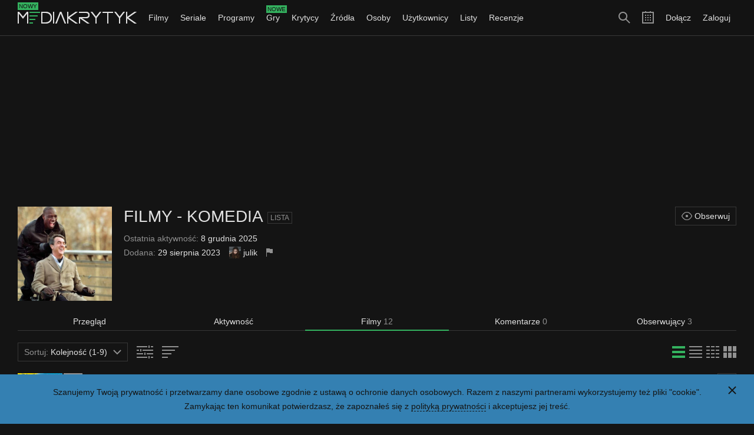

--- FILE ---
content_type: text/html; charset=utf-8
request_url: https://mediakrytyk.pl/lista/599/gatunek-komedia/filmy
body_size: 16244
content:
<!DOCTYPE html>
<html class="html dark " lang="pl">
	<head>
		<title>FILMY - KOMEDIA - Filmy - Mediakrytyk</title>
					<meta charset="utf-8" />					<meta property="og:type" content="article" />					<meta property="og:title" content="FILMY - KOMEDIA - Filmy - Mediakrytyk" />					<meta property="og:description" content="Lista filmów listy FILMY - KOMEDIA." />					<meta property="og:image" content="https://mediakrytyk.pl/images/lists/85/85ad257700.png" />					<meta property="og:url" content="https://mediakrytyk.pl/lista/599/gatunek-komedia/filmy" />					<meta property="twitter:card" content="summary" />					<meta property="twitter:title" content="FILMY - KOMEDIA - Filmy - Mediakrytyk" />					<meta property="twitter:description" content="Lista filmów listy FILMY - KOMEDIA." />					<meta property="twitter:image" content="https://mediakrytyk.pl/images/lists/85/85ad257700.png" />					<meta property="twitter:url" content="https://mediakrytyk.pl/lista/599/gatunek-komedia/filmy" />					<meta name="description" content="Lista filmów listy FILMY - KOMEDIA." />					<meta name="viewport" content="width=device-width, initial-scale=1, minimum-scale=1, maximum-scale=1" />							<link type="image/png" href="/media/images/others_dark/favicon_16.png" rel="icon" sizes="16x16" />					<link type="image/png" href="/media/images/others_dark/favicon_32.png" rel="icon" sizes="32x32" />					<link type="image/png" href="/media/images/others_dark/favicon_180.png" rel="apple-touch-icon" sizes="180x180" />					<link type="text/css" href="/media/css/index_51.css" rel="stylesheet" />							<script type="text/javascript" src="https://ajax.googleapis.com/ajax/libs/jquery/1.10.1/jquery.min.js"></script>					<script type="text/javascript" src="/media/js/index_51.js"></script>					<script type="text/javascript" src="https://pagead2.googlesyndication.com/pagead/js/adsbygoogle.js"></script>					<script type="text/javascript">
		(function(i,s,o,g,r,a,m){i['GoogleAnalyticsObject']=r;i[r]=i[r]||function(){
		(i[r].q=i[r].q||[]).push(arguments)},i[r].l=1*new Date();a=s.createElement(o),
		m=s.getElementsByTagName(o)[0];a.async=1;a.src=g;m.parentNode.insertBefore(a,m)
		})(window,document,'script','https://www.google-analytics.com/analytics.js','ga');
		ga('create', 'UA-80289720-1', 'auto');
		ga('send', 'pageview');
	</script>
			</head>
	<body class="body" ontouchstart="">
		<script type="text/javascript">
			$(function()
			{
				core.domain = 'mediakrytyk.pl';
				core.gender = 1;
				core.logged = false;
				core.protocol = 'https://';
				core.statement = 'update_51';
				core.token = 'knGYigS8K0dSVGE9R7HYXLAnc9DC/xunHXtMPUdMPeU=';
				core.url_cookie = '/ajax/narzedzia/cookie';
				core.url_login = '/logowanie';
				core.url_notifications = '/ajax/narzedzia/powiadomienia';
				core.url_search = '/ajax/narzedzia/szukaj';
				core.url_search_add = '/ajax/narzedzia/wyszukiwania_dodaj';
				core.url_completion = '/ajax/narzedzia/uzupelnienie';
				core.url_duplicates_critic = '/ajax/narzedzia/duplikaty_krytyk';
				core.url_duplicates_user = '/ajax/narzedzia/duplikaty_uzytkownik';
				core.version = '51';
				core.init();
			});
		</script>
		<div class="main">
				<div class="privacy_policy_section main_section">
			<div class="main_section_margin">
				<div class="main_section_padding">
					<div class="main_section_inner clear">
						<a class="privacy_policy_close button_icon blue" href="#">
							<div class="button_icon_inner">
								<div class="icon_close_small_white icon"></div>
							</div>
						</a>
						<div class="privacy_policy_content">
							<div class="clear_content">
								<div class="shelf">
									Szanujemy Twoją prywatność i przetwarzamy dane osobowe zgodnie z ustawą o ochronie danych osobowych.
									Razem z naszymi partnerami wykorzystujemy też pliki "cookie".
								</div>
								<div class="shelf">
									Zamykając ten komunikat potwierdzasz, że zapoznałeś się z <a class="link_white border" href="/polityka_prywatnosci">polityką prywatności</a> i akceptujesz jej treść.
								</div>
							</div>
						</div>
					</div>
				</div>
			</div>
		</div>
			<div class="top_section sticky  main_section">
		<div class="top_section_inner">
			<div class="main_section_margin">
				<div class="main_section_padding">
					<div class="main_section_inner clear">
													<ul class="menu_right">
								<li class="menu_right_li">
									<a class="menu_right_link " href="/rejestracja">Dołącz</a>
								</li>
								<li class="menu_right_li">
									<a class="menu_right_link " href="/logowanie">Zaloguj</a>
								</li>
							</ul>
												<ul class="menu_icons">
							<li class="menu_icons_li">
								<a class="menu_icons_search button_icon" href="#">
									<div class="button_icon_inner">
										<div class="icon_search_big_gray icon"></div>
									</div>
								</a>
							</li>
							<li class="menu_icons_li">
								<a class="menu_icons_calendar button_icon" href="/kalendarz?miesiac=1&amp;rok=2026">
									<div class="button_icon_inner">
										<div class="icon_calendar_big_gray icon"></div>
									</div>
								</a>
							</li>
														<li class="menu_icons_li medium_show big_hide">
								<a class="menu_icons_menu button_icon" href="#">
									<div class="button_icon_inner">
										<div class="icon_menu_big_gray icon"></div>
									</div>
								</a>
							</li>
													</ul>
						<a class="logo button_icon" href="/">
							<div class="button_icon_inner">
								<div class="logo_info label_new">Nowy</div>
								<div class="logo_inner">
									<img src="/media/images/others_dark/logo.png" alt="" />
								</div>
							</div>
						</a>
						<form action="/szukaj" method="get" accept-charset="utf-8" class="search_form form hide">							<div class="form_inner">
								<div class="form_row">
									<div class="form_search_wrapper">
										<input type="text" name="szukaj" class="search_form_line form_line" autocomplete="off" placeholder="Szukaj filmów, seriali, programów, gier, krytyków, źródeł, osób, użytkowników i list" />										<button type="submit" class="button"><div class="icon_search_small_gray icon"></div></button>									</div>
								</div>
							</div>
						</form>						<ul class="menu medium_hide">
														<li class="menu_li submenu">
								<a class="menu_link submenu_link " href="/filmy">Filmy <div class="icon_arrow_down_small_gray icon"></div></a>
								<ul class="submenu_items long medium_hide big_hide">
									<li>
										<a class="submenu_items_link " href="/filmy">Przegląd</a>
									</li>
									<li>
										<a class="submenu_items_link " href="/filmy/nowosci">Nowości</a>
									</li>
									<li>
										<a class="submenu_items_link " href="/filmy/zapowiedzi">Zapowiedzi</a>
									</li>
									<li>
										<a class="submenu_items_link " href="/filmy/uznane">Uznane</a>
									</li>
									<li>
										<a class="submenu_items_link " href="/filmy/ranking">Ranking</a>
										<div class="submenu_items_extra_wrapper">
											<ul class="submenu_items_extra">
												<li>
													<a class="submenu_items_extra_link" href="/filmy/ranking">Najlepsze</a>
												</li>
												<li>
													<a class="submenu_items_extra_link" href="/filmy/ranking?kraj=polska">Najlepsze polskie</a>
												</li>
												<li>
													<a class="submenu_items_extra_link" href="/filmy/ranking?zakres=nowosci">Najlepsze nowości</a>
												</li>
												<li>
													<a class="submenu_items_extra_link" href="/filmy/ranking?zakres=zapowiedzi">Najlepsze zapowiedzi</a>
												</li>
												<li class="submenu_items_extra_separator">
													<a class="submenu_items_extra_link" href="/filmy/ranking?zakres=2026">Najlepsze z 2026 roku</a>
												</li>
												<li>
													<a class="submenu_items_extra_link" href="/filmy/ranking/uzytkownicy/chca_obejrzec">Chcą obejrzeć</a>
												</li>
												<li>
													<a class="submenu_items_extra_link" href="/filmy/ranking/uzytkownicy/chca_obejrzec?kraj=polska">Chcą obejrzeć polskie</a>
												</li>
												<li>
													<a class="submenu_items_extra_link" href="/filmy/ranking/uzytkownicy/chca_obejrzec?zakres=nowosci">Chcą obejrzeć nowości</a>
												</li>
												<li>
													<a class="submenu_items_extra_link" href="/filmy/ranking/uzytkownicy/chca_obejrzec?zakres=zapowiedzi">Chcą obejrzeć zapowiedzi</a>
												</li>
												<li>
													<a class="submenu_items_extra_link" href="/filmy/ranking/uzytkownicy/chca_obejrzec?zakres=2026">Chcą obejrzeć z 2026 roku</a>
												</li>
											</ul>
										</div>
									</li>
									<li>
										<a class="submenu_items_link " href="/filmy/zwiastuny">Zwiastuny</a>
									</li>
									<li class="submenu_items_link_separator">
										<a class="submenu_items_link " href="/filmy/baza">Baza</a>
									</li>
									<li>
										<a class="submenu_items_link" href="/kalendarz/filmy">Kalendarz</a>
									</li>
								</ul>
							</li>
							<li class="menu_li submenu">
								<a class="menu_link submenu_link " href="/seriale">Seriale <div class="icon_arrow_down_small_gray icon"></div></a>
								<ul class="submenu_items long medium_hide big_hide">
									<li>
										<a class="submenu_items_link " href="/seriale">Przegląd</a>
									</li>
									<li>
										<a class="submenu_items_link " href="/seriale/nowosci">Nowości</a>
									</li>
									<li>
										<a class="submenu_items_link " href="/seriale/zapowiedzi">Zapowiedzi</a>
									</li>
									<li>
										<a class="submenu_items_link " href="/seriale/uznane">Uznane</a>
									</li>
									<li>
										<a class="submenu_items_link " href="/seriale/ranking">Ranking</a>
										<div class="submenu_items_extra_wrapper">
											<ul class="submenu_items_extra">
												<li>
													<a class="submenu_items_extra_link" href="/seriale/ranking">Najlepsze</a>
												</li>
												<li>
													<a class="submenu_items_extra_link" href="/seriale/ranking?kraj=polska">Najlepsze polskie</a>
												</li>
												<li>
													<a class="submenu_items_extra_link" href="/seriale/ranking?zakres=nowosci">Najlepsze nowości</a>
												</li>
												<li>
													<a class="submenu_items_extra_link" href="/seriale/ranking?zakres=zapowiedzi">Najlepsze zapowiedzi</a>
												</li>
												<li class="submenu_items_extra_separator">
													<a class="submenu_items_extra_link" href="/seriale/ranking?zakres=2026">Najlepsze z 2026 roku</a>
												</li>
												<li>
													<a class="submenu_items_extra_link" href="/seriale/ranking/uzytkownicy/chca_obejrzec">Chcą obejrzeć</a>
												</li>
												<li>
													<a class="submenu_items_extra_link" href="/seriale/ranking/uzytkownicy/chca_obejrzec?kraj=polska">Chcą obejrzeć polskie</a>
												</li>
												<li>
													<a class="submenu_items_extra_link" href="/seriale/ranking/uzytkownicy/chca_obejrzec?zakres=nowosci">Chcą obejrzeć nowości</a>
												</li>
												<li>
													<a class="submenu_items_extra_link" href="/seriale/ranking/uzytkownicy/chca_obejrzec?zakres=zapowiedzi">Chcą obejrzeć zapowiedzi</a>
												</li>
												<li>
													<a class="submenu_items_extra_link" href="/seriale/ranking/uzytkownicy/chca_obejrzec?zakres=2026">Chcą obejrzeć z 2026 roku</a>
												</li>
											</ul>
										</div>
									</li>
									<li>
										<a class="submenu_items_link " href="/seriale/zwiastuny">Zwiastuny</a>
									</li>
									<li class="submenu_items_link_separator">
										<a class="submenu_items_link " href="/seriale/baza">Baza</a>
									</li>
									<li>
										<a class="submenu_items_link" href="/kalendarz/seriale">Kalendarz</a>
									</li>
								</ul>
							</li>
							<li class="menu_li submenu">
								<a class="menu_link submenu_link " href="/programy">Programy <div class="icon_arrow_down_small_gray icon"></div></a>
								<ul class="submenu_items long medium_hide big_hide">
									<li>
										<a class="submenu_items_link " href="/programy">Przegląd</a>
									</li>
									<li>
										<a class="submenu_items_link " href="/programy/nowosci">Nowości</a>
									</li>
									<li>
										<a class="submenu_items_link " href="/programy/zapowiedzi">Zapowiedzi</a>
									</li>
									<li>
										<a class="submenu_items_link " href="/programy/uznane">Uznane</a>
									</li>
									<li>
										<a class="submenu_items_link " href="/programy/ranking">Ranking</a>
										<div class="submenu_items_extra_wrapper">
											<ul class="submenu_items_extra">
												<li>
													<a class="submenu_items_extra_link" href="/programy/ranking">Najlepsze</a>
												</li>
												<li>
													<a class="submenu_items_extra_link" href="/programy/ranking?kraj=polska">Najlepsze polskie</a>
												</li>
												<li>
													<a class="submenu_items_extra_link" href="/programy/ranking?zakres=nowosci">Najlepsze nowości</a>
												</li>
												<li>
													<a class="submenu_items_extra_link" href="/programy/ranking?zakres=zapowiedzi">Najlepsze zapowiedzi</a>
												</li>
												<li class="submenu_items_extra_separator">
													<a class="submenu_items_extra_link" href="/programy/ranking?zakres=2026">Najlepsze z 2026 roku</a>
												</li>
												<li>
													<a class="submenu_items_extra_link" href="/programy/ranking/uzytkownicy/chca_obejrzec">Chcą obejrzeć</a>
												</li>
												<li>
													<a class="submenu_items_extra_link" href="/programy/ranking/uzytkownicy/chca_obejrzec?kraj=polska">Chcą obejrzeć polskie</a>
												</li>
												<li>
													<a class="submenu_items_extra_link" href="/programy/ranking/uzytkownicy/chca_obejrzec?zakres=nowosci">Chcą obejrzeć nowości</a>
												</li>
												<li>
													<a class="submenu_items_extra_link" href="/programy/ranking/uzytkownicy/chca_obejrzec?zakres=zapowiedzi">Chcą obejrzeć zapowiedzi</a>
												</li>
												<li>
													<a class="submenu_items_extra_link" href="/programy/ranking/uzytkownicy/chca_obejrzec?zakres=2026">Chcą obejrzeć z 2026 roku</a>
												</li>
											</ul>
										</div>
									</li>
									<li>
										<a class="submenu_items_link " href="/programy/zwiastuny">Zwiastuny</a>
									</li>
									<li class="submenu_items_link_separator">
										<a class="submenu_items_link " href="/programy/baza">Baza</a>
									</li>
									<li>
										<a class="submenu_items_link" href="/kalendarz/programy">Kalendarz</a>
									</li>
								</ul>
							</li>
							<li class="menu_li submenu">
								<a class="menu_link submenu_link overflow " href="/gry">
									<div class="icon_arrow_down_small_gray icon"></div>
									<div class="menu_info_wrapper">
										<div class="menu_info_text">Gry</div>
										<div class="menu_info label_new">Nowe</div>
									</div>
								</a>
								<ul class="submenu_items long medium_hide big_hide">
									<li>
										<a class="submenu_items_link " href="/gry">Przegląd</a>
									</li>
									<li>
										<a class="submenu_items_link " href="/gry/nowosci">Nowości</a>
									</li>
									<li>
										<a class="submenu_items_link " href="/gry/zapowiedzi">Zapowiedzi</a>
									</li>
									<li>
										<a class="submenu_items_link " href="/gry/uznane">Uznane</a>
									</li>
									<li>
										<a class="submenu_items_link " href="/gry/ranking">Ranking</a>
										<div class="submenu_items_extra_wrapper">
											<ul class="submenu_items_extra">
												<li>
													<a class="submenu_items_extra_link" href="/gry/ranking">Najlepsze</a>
												</li>
												<li>
													<a class="submenu_items_extra_link" href="/gry/ranking?kraj=polska">Najlepsze polskie</a>
												</li>
												<li>
													<a class="submenu_items_extra_link" href="/gry/ranking?zakres=nowosci">Najlepsze nowości</a>
												</li>
												<li>
													<a class="submenu_items_extra_link" href="/gry/ranking?zakres=zapowiedzi">Najlepsze zapowiedzi</a>
												</li>
												<li class="submenu_items_extra_separator">
													<a class="submenu_items_extra_link" href="/gry/ranking?zakres=2026">Najlepsze z 2026 roku</a>
												</li>
												<li>
													<a class="submenu_items_extra_link" href="/gry/ranking/uzytkownicy/chca_obejrzec">Chcą zagrać</a>
												</li>
												<li>
													<a class="submenu_items_extra_link" href="/gry/ranking/uzytkownicy/chca_obejrzec?kraj=polska">Chcą zagrać polskie</a>
												</li>
												<li>
													<a class="submenu_items_extra_link" href="/gry/ranking/uzytkownicy/chca_obejrzec?zakres=nowosci">Chcą zagrać nowości</a>
												</li>
												<li>
													<a class="submenu_items_extra_link" href="/gry/ranking/uzytkownicy/chca_obejrzec?zakres=zapowiedzi">Chcą zagrać zapowiedzi</a>
												</li>
												<li>
													<a class="submenu_items_extra_link" href="/gry/ranking/uzytkownicy/chca_obejrzec?zakres=2026">Chcą zagrać z 2026 roku</a>
												</li>
											</ul>
										</div>
									</li>
									<li>
										<a class="submenu_items_link " href="/gry/zwiastuny">Zwiastuny</a>
									</li>
									<li class="submenu_items_link_separator">
										<a class="submenu_items_link " href="/gry/baza">Baza</a>
									</li>
									<li>
										<a class="submenu_items_link" href="/kalendarz/gry">Kalendarz</a>
									</li>
								</ul>
							</li>
							<li class="menu_li submenu">
								<a class="menu_link submenu_link " href="/krytycy">Krytycy <div class="icon_arrow_down_small_gray icon"></div></a>
								<ul class="submenu_items medium_hide big_hide">
									<li>
										<a class="submenu_items_link " href="/krytycy">Przegląd</a>
									</li>
									<li>
										<a class="submenu_items_link " href="/krytycy/ranking">Ranking</a>
									</li>
									<li>
										<a class="submenu_items_link " href="/krytycy/baza">Baza</a>
									</li>
								</ul>
							</li>
							<li class="menu_li submenu">
								<a class="menu_link submenu_link " href="/zrodla">Źródła <div class="icon_arrow_down_small_gray icon"></div></a>
								<ul class="submenu_items medium_hide big_hide">
									<li>
										<a class="submenu_items_link " href="/zrodla">Przegląd</a>
									</li>
									<li>
										<a class="submenu_items_link " href="/zrodla/ranking">Ranking</a>
									</li>
									<li>
										<a class="submenu_items_link " href="/zrodla/baza">Baza</a>
									</li>
								</ul>
							</li>
							<li class="menu_li submenu">
								<a class="menu_link submenu_link " href="/osoby">Osoby <div class="icon_arrow_down_small_gray icon"></div></a>
								<ul class="submenu_items medium_hide big_hide">
									<li>
										<a class="submenu_items_link " href="/osoby">Przegląd</a>
									</li>
									<li>
										<a class="submenu_items_link " href="/osoby/ranking">Ranking</a>
									</li>
									<li>
										<a class="submenu_items_link " href="/osoby/baza">Baza</a>
									</li>
								</ul>
							</li>
							<li class="menu_li submenu">
								<a class="menu_link submenu_link " href="/uzytkownicy">Użytkownicy <div class="icon_arrow_down_small_gray icon"></div></a>
								<ul class="submenu_items medium_hide big_hide">
									<li>
										<a class="submenu_items_link " href="/uzytkownicy">Przegląd</a>
									</li>
									<li>
										<a class="submenu_items_link " href="/uzytkownicy/ranking">Ranking</a>
									</li>
									<li>
										<a class="submenu_items_link " href="/uzytkownicy/baza">Baza</a>
									</li>
								</ul>
							</li>
							<li class="menu_li submenu">
								<a class="menu_link submenu_link " href="/listy">Listy <div class="icon_arrow_down_small_gray icon"></div></a>
								<ul class="submenu_items medium_hide big_hide">
									<li>
										<a class="submenu_items_link " href="/listy">Przegląd</a>
									</li>
									<li>
										<a class="submenu_items_link " href="/listy/ranking">Ranking</a>
									</li>
									<li>
										<a class="submenu_items_link " href="/listy/baza">Baza</a>
									</li>
								</ul>
							</li>
							<li class="menu_li submenu">
								<a class="menu_link submenu_link " href="/recenzje">Recenzje <div class="icon_arrow_down_small_gray icon"></div></a>
								<ul class="submenu_items medium_hide big_hide">
									<li>
										<a class="submenu_items_link " href="/recenzje">Przegląd</a>
									</li>
									<li>
										<a class="submenu_items_link " href="/recenzje/ranking">Ranking</a>
									</li>
									<li>
										<a class="submenu_items_link " href="/recenzje/baza">Baza</a>
									</li>
								</ul>
							</li>
<!--
							<li class="menu_li submenu">
								<a class="menu_link submenu_link " href="/tagi">Tagi <div class="icon_arrow_down_small_gray icon"></div></a>
								<ul class="submenu_items medium_hide big_hide">
									<li>
										<a class="submenu_items_link " href="/tagi">Przegląd</a>
									</li>
									<li>
										<a class="submenu_items_link " href="/tagi/ranking">Ranking</a>
									</li>
									<li>
										<a class="submenu_items_link " href="/tagi/baza">Baza</a>
									</li>
								</ul>
							</li>
-->
															<li class="menu_li medium_show big_hide">
									<a class="menu_link " href="/rejestracja">Dołącz</a>
								</li>
								<li class="menu_li medium_show big_hide">
									<a class="menu_link " href="/logowanie">Zaloguj</a>
								</li>
													</ul>
					</div>
				</div>
			</div>
		</div>
	</div>
				<div class="adsense_section main_section">
			<div class="main_section_margin">
				<div class="main_section_padding">
					<div class="main_section_inner clear">
						<ins class="adsbygoogle" data-ad-client="ca-pub-5948768403924593" data-ad-slot="6816703379"></ins>
						<script type="text/javascript">
							(adsbygoogle = window.adsbygoogle || []).push({});
						</script>
					</div>
				</div>
			</div>
		</div>
			<div class="content_section main_section">
		<div class="main_section_margin">
			<div class="main_section_padding">
				<div class="main_section_inner clear">
					<div class="list_template">
	<div class="list_single list">
		<div class="section">
			<div class="list_single_top clear">
				<div class="list_single_poster">
					<img class="list_single_image" src="/media/images/empty_dark/list.png" data-src="/images/lists/85/85ad257700.png" alt="" />
				</div>
				<div class="list_single_content">
					<div class="list_single_inner_top">
						<div class="clear_content">
															<ul class="list_single_buttons buttons_bar clear">
																												<li class="buttons_bar_li small_1 clear">
											<a class="list_notifications_button button square  hide" href="/ajax/lista/599/powiadamiaj?token=knGYigS8K0dSVGE9R7HYXLAnc9DC%2FxunHXtMPUdMPeU%3D&amp;akcja=dodaj">
																									<div class="icon_bell_small_gray icon"></div>
																							</a>
											<a class="list_observed_button button " href="/ajax/lista/599/obserwuj?token=knGYigS8K0dSVGE9R7HYXLAnc9DC%2FxunHXtMPUdMPeU%3D&amp;akcja=dodaj">
																									<div class="icon_eye_small_gray icon inline_block"></div> Obserwuj
																							</a>
										</li>
																	</ul>
														<div class="list_single_header">
								<h1 class="list_single_name h1_header">
									FILMY - KOMEDIA								</h1>
																																<a class="label_small link" href="/listy/baza">Lista</a>
															</div>
						</div>
					</div>
					<div class="list_single_inner_bottom">
						<div class="clear_content">
														<ul class="list_single_extra rosters">
																	<li class="rosters_li">
										<span class="color_gray">Ostatnia aktywność:</span>
										8 grudnia 2025									</li>
																<li class="rosters_li">
									<span class="color_gray">Dodana:</span>
									29 sierpnia 2023																		<div class="user_inline user">
	<a class="user_inline_poster user_previewable" href="/uzytkownik/6788/julik">
		<img class="user_inline_image" src="/media/images/empty_dark/user.png" data-src="/images/users/1d/1d54cc69a3.png" alt="" />
	</a>
	<div class="user_inline_content">
		<div class="user_inline_name">
			<a class="user_previewable link_black " href="/uzytkownik/6788/julik">julik</a>
		</div>
	</div>
</div>																												<a class="list_single_flag button_icon" href="/zgloszenia/dodaj?lista=599">
											<div class="button_icon_inner">
												<div class="icon_flag_small_gray icon"></div>
											</div>
										</a>
																	</li>
							</ul>
													</div>
					</div>
				</div>
			</div>
		</div>
		<div class="section">
			<div class="menu_bookmarks_wrapper">
				<ul class="menu_bookmarks">
					<li class="menu_bookmarks_li">
						<a class="menu_bookmarks_link link_ajax " href="/lista/599/filmy-komedia">Przegląd</a>
					</li>
					<li class="menu_bookmarks_li">
						<a class="menu_bookmarks_link link_ajax " href="/lista/599/filmy-komedia/aktywnosc">Aktywność</a>
					</li>
					<li class="menu_bookmarks_li">
						<a class="menu_bookmarks_link link_ajax selected" href="/lista/599/filmy-komedia/filmy">
																								Filmy
																						<span class="color_gray">12</span>
						</a>
					</li>
											<li class="menu_bookmarks_li">
							<a class="menu_bookmarks_link link_ajax " href="/lista/599/filmy-komedia/komentarze">Komentarze <span class="color_gray">0</span></a>
						</li>
						<li class="menu_bookmarks_li">
							<a class="menu_bookmarks_link link_ajax " href="/lista/599/filmy-komedia/obserwujacy">Obserwujący <span class="color_gray">3</span></a>
						</li>
									</ul>
			</div>
		</div>
		<div class="list_movies page">
											<div class="section hide">
			<ul class="buttons_bar clear">
				<li class="buttons_bar_li right small_1 big_3">
					<form action="" method="get" accept-charset="utf-8" class="buttons_bar_form form ajax">						<div class="form_inner">
							<div class="form_row">
								<div class="form_search_wrapper">
									<input type="text" name="szukaj" value="" class="form_line" placeholder="Nazwa" />									<button type="submit" class="button"><div class="icon_search_small_gray icon"></div></button>																	</div>
							</div>
						</div>
						<input type="hidden" name="gatunek" value="wszystkie" />						<input type="hidden" name="kraj" value="wszystkie" />						<input type="hidden" name="rok" value="wszystkie" />													<input type="hidden" name="dlugosc" value="wszystkie" />												<input type="hidden" name="ocena_krytykow" value="wszystkie" />						<input type="hidden" name="ocena_uzytkownikow" value="wszystkie" />													<input type="hidden" name="ocena_autora" value="wszystkie" />																		<input type="hidden" name="sortowanie" value="kolejnosc_19" />						<input type="hidden" name="filtry" value="nie" />						<input type="hidden" name="wykresy" value="nie" />						<input type="hidden" name="wykresy_sortowanie" value="popularnosc" />					</form>				</li>
				<li class="buttons_bar_li small_1 big_3">
					<div class="menu_dropdown single">
						<a class="menu_dropdown_button button " href="#"><span class="color_gray">Gatunek:</span> Wszystkie <div class="icon_arrow_down_small_gray icon"></div></a>
												<ul class="menu_dropdown_items hide">
															<li class="menu_dropdown_items_li">
									<a class="menu_dropdown_items_link link_ajax selected" href="/lista/599/gatunek-komedia/filmy?szukaj=&amp;gatunek=wszystkie&amp;kraj=wszystkie&amp;rok=wszystkie&amp;dlugosc=wszystkie&amp;ocena_krytykow=wszystkie&amp;ocena_uzytkownikow=wszystkie&amp;ocena_autora=wszystkie&amp;sortowanie=kolejnosc_19&amp;filtry=nie&amp;wykresy=nie&amp;wykresy_sortowanie=popularnosc">Wszystkie</a>
								</li>
															<li class="menu_dropdown_items_li">
									<a class="menu_dropdown_items_link link_ajax " href="/lista/599/gatunek-komedia/filmy?szukaj=&amp;gatunek=akcja&amp;kraj=wszystkie&amp;rok=wszystkie&amp;dlugosc=wszystkie&amp;ocena_krytykow=wszystkie&amp;ocena_uzytkownikow=wszystkie&amp;ocena_autora=wszystkie&amp;sortowanie=kolejnosc_19&amp;filtry=nie&amp;wykresy=nie&amp;wykresy_sortowanie=popularnosc">Akcja</a>
								</li>
															<li class="menu_dropdown_items_li">
									<a class="menu_dropdown_items_link link_ajax " href="/lista/599/gatunek-komedia/filmy?szukaj=&amp;gatunek=animacja&amp;kraj=wszystkie&amp;rok=wszystkie&amp;dlugosc=wszystkie&amp;ocena_krytykow=wszystkie&amp;ocena_uzytkownikow=wszystkie&amp;ocena_autora=wszystkie&amp;sortowanie=kolejnosc_19&amp;filtry=nie&amp;wykresy=nie&amp;wykresy_sortowanie=popularnosc">Animacja</a>
								</li>
															<li class="menu_dropdown_items_li">
									<a class="menu_dropdown_items_link link_ajax " href="/lista/599/gatunek-komedia/filmy?szukaj=&amp;gatunek=biograficzny&amp;kraj=wszystkie&amp;rok=wszystkie&amp;dlugosc=wszystkie&amp;ocena_krytykow=wszystkie&amp;ocena_uzytkownikow=wszystkie&amp;ocena_autora=wszystkie&amp;sortowanie=kolejnosc_19&amp;filtry=nie&amp;wykresy=nie&amp;wykresy_sortowanie=popularnosc">Biograficzny</a>
								</li>
															<li class="menu_dropdown_items_li">
									<a class="menu_dropdown_items_link link_ajax " href="/lista/599/gatunek-komedia/filmy?szukaj=&amp;gatunek=dokumentalny&amp;kraj=wszystkie&amp;rok=wszystkie&amp;dlugosc=wszystkie&amp;ocena_krytykow=wszystkie&amp;ocena_uzytkownikow=wszystkie&amp;ocena_autora=wszystkie&amp;sortowanie=kolejnosc_19&amp;filtry=nie&amp;wykresy=nie&amp;wykresy_sortowanie=popularnosc">Dokumentalny</a>
								</li>
															<li class="menu_dropdown_items_li">
									<a class="menu_dropdown_items_link link_ajax " href="/lista/599/gatunek-komedia/filmy?szukaj=&amp;gatunek=dramat&amp;kraj=wszystkie&amp;rok=wszystkie&amp;dlugosc=wszystkie&amp;ocena_krytykow=wszystkie&amp;ocena_uzytkownikow=wszystkie&amp;ocena_autora=wszystkie&amp;sortowanie=kolejnosc_19&amp;filtry=nie&amp;wykresy=nie&amp;wykresy_sortowanie=popularnosc">Dramat</a>
								</li>
															<li class="menu_dropdown_items_li">
									<a class="menu_dropdown_items_link link_ajax " href="/lista/599/gatunek-komedia/filmy?szukaj=&amp;gatunek=edukacyjny&amp;kraj=wszystkie&amp;rok=wszystkie&amp;dlugosc=wszystkie&amp;ocena_krytykow=wszystkie&amp;ocena_uzytkownikow=wszystkie&amp;ocena_autora=wszystkie&amp;sortowanie=kolejnosc_19&amp;filtry=nie&amp;wykresy=nie&amp;wykresy_sortowanie=popularnosc">Edukacyjny</a>
								</li>
															<li class="menu_dropdown_items_li">
									<a class="menu_dropdown_items_link link_ajax " href="/lista/599/gatunek-komedia/filmy?szukaj=&amp;gatunek=erotyczny&amp;kraj=wszystkie&amp;rok=wszystkie&amp;dlugosc=wszystkie&amp;ocena_krytykow=wszystkie&amp;ocena_uzytkownikow=wszystkie&amp;ocena_autora=wszystkie&amp;sortowanie=kolejnosc_19&amp;filtry=nie&amp;wykresy=nie&amp;wykresy_sortowanie=popularnosc">Erotyczny</a>
								</li>
															<li class="menu_dropdown_items_li">
									<a class="menu_dropdown_items_link link_ajax " href="/lista/599/gatunek-komedia/filmy?szukaj=&amp;gatunek=etiuda&amp;kraj=wszystkie&amp;rok=wszystkie&amp;dlugosc=wszystkie&amp;ocena_krytykow=wszystkie&amp;ocena_uzytkownikow=wszystkie&amp;ocena_autora=wszystkie&amp;sortowanie=kolejnosc_19&amp;filtry=nie&amp;wykresy=nie&amp;wykresy_sortowanie=popularnosc">Etiuda</a>
								</li>
															<li class="menu_dropdown_items_li">
									<a class="menu_dropdown_items_link link_ajax " href="/lista/599/gatunek-komedia/filmy?szukaj=&amp;gatunek=familijny&amp;kraj=wszystkie&amp;rok=wszystkie&amp;dlugosc=wszystkie&amp;ocena_krytykow=wszystkie&amp;ocena_uzytkownikow=wszystkie&amp;ocena_autora=wszystkie&amp;sortowanie=kolejnosc_19&amp;filtry=nie&amp;wykresy=nie&amp;wykresy_sortowanie=popularnosc">Familijny</a>
								</li>
															<li class="menu_dropdown_items_li">
									<a class="menu_dropdown_items_link link_ajax " href="/lista/599/gatunek-komedia/filmy?szukaj=&amp;gatunek=fantasy&amp;kraj=wszystkie&amp;rok=wszystkie&amp;dlugosc=wszystkie&amp;ocena_krytykow=wszystkie&amp;ocena_uzytkownikow=wszystkie&amp;ocena_autora=wszystkie&amp;sortowanie=kolejnosc_19&amp;filtry=nie&amp;wykresy=nie&amp;wykresy_sortowanie=popularnosc">Fantasy</a>
								</li>
															<li class="menu_dropdown_items_li">
									<a class="menu_dropdown_items_link link_ajax " href="/lista/599/gatunek-komedia/filmy?szukaj=&amp;gatunek=filmnoir&amp;kraj=wszystkie&amp;rok=wszystkie&amp;dlugosc=wszystkie&amp;ocena_krytykow=wszystkie&amp;ocena_uzytkownikow=wszystkie&amp;ocena_autora=wszystkie&amp;sortowanie=kolejnosc_19&amp;filtry=nie&amp;wykresy=nie&amp;wykresy_sortowanie=popularnosc">Film-Noir</a>
								</li>
															<li class="menu_dropdown_items_li">
									<a class="menu_dropdown_items_link link_ajax " href="/lista/599/gatunek-komedia/filmy?szukaj=&amp;gatunek=francja&amp;kraj=wszystkie&amp;rok=wszystkie&amp;dlugosc=wszystkie&amp;ocena_krytykow=wszystkie&amp;ocena_uzytkownikow=wszystkie&amp;ocena_autora=wszystkie&amp;sortowanie=kolejnosc_19&amp;filtry=nie&amp;wykresy=nie&amp;wykresy_sortowanie=popularnosc">Francja</a>
								</li>
															<li class="menu_dropdown_items_li">
									<a class="menu_dropdown_items_link link_ajax " href="/lista/599/gatunek-komedia/filmy?szukaj=&amp;gatunek=genre12&amp;kraj=wszystkie&amp;rok=wszystkie&amp;dlugosc=wszystkie&amp;ocena_krytykow=wszystkie&amp;ocena_uzytkownikow=wszystkie&amp;ocena_autora=wszystkie&amp;sortowanie=kolejnosc_19&amp;filtry=nie&amp;wykresy=nie&amp;wykresy_sortowanie=popularnosc">genre:12</a>
								</li>
															<li class="menu_dropdown_items_li">
									<a class="menu_dropdown_items_link link_ajax " href="/lista/599/gatunek-komedia/filmy?szukaj=&amp;gatunek=genre13&amp;kraj=wszystkie&amp;rok=wszystkie&amp;dlugosc=wszystkie&amp;ocena_krytykow=wszystkie&amp;ocena_uzytkownikow=wszystkie&amp;ocena_autora=wszystkie&amp;sortowanie=kolejnosc_19&amp;filtry=nie&amp;wykresy=nie&amp;wykresy_sortowanie=popularnosc">genre:13</a>
								</li>
															<li class="menu_dropdown_items_li">
									<a class="menu_dropdown_items_link link_ajax " href="/lista/599/gatunek-komedia/filmy?szukaj=&amp;gatunek=genre24&amp;kraj=wszystkie&amp;rok=wszystkie&amp;dlugosc=wszystkie&amp;ocena_krytykow=wszystkie&amp;ocena_uzytkownikow=wszystkie&amp;ocena_autora=wszystkie&amp;sortowanie=kolejnosc_19&amp;filtry=nie&amp;wykresy=nie&amp;wykresy_sortowanie=popularnosc">genre:24</a>
								</li>
															<li class="menu_dropdown_items_li">
									<a class="menu_dropdown_items_link link_ajax " href="/lista/599/gatunek-komedia/filmy?szukaj=&amp;gatunek=genre7&amp;kraj=wszystkie&amp;rok=wszystkie&amp;dlugosc=wszystkie&amp;ocena_krytykow=wszystkie&amp;ocena_uzytkownikow=wszystkie&amp;ocena_autora=wszystkie&amp;sortowanie=kolejnosc_19&amp;filtry=nie&amp;wykresy=nie&amp;wykresy_sortowanie=popularnosc">genre:7</a>
								</li>
															<li class="menu_dropdown_items_li">
									<a class="menu_dropdown_items_link link_ajax " href="/lista/599/gatunek-komedia/filmy?szukaj=&amp;gatunek=historyczny&amp;kraj=wszystkie&amp;rok=wszystkie&amp;dlugosc=wszystkie&amp;ocena_krytykow=wszystkie&amp;ocena_uzytkownikow=wszystkie&amp;ocena_autora=wszystkie&amp;sortowanie=kolejnosc_19&amp;filtry=nie&amp;wykresy=nie&amp;wykresy_sortowanie=popularnosc">Historyczny</a>
								</li>
															<li class="menu_dropdown_items_li">
									<a class="menu_dropdown_items_link link_ajax " href="/lista/599/gatunek-komedia/filmy?szukaj=&amp;gatunek=holandia&amp;kraj=wszystkie&amp;rok=wszystkie&amp;dlugosc=wszystkie&amp;ocena_krytykow=wszystkie&amp;ocena_uzytkownikow=wszystkie&amp;ocena_autora=wszystkie&amp;sortowanie=kolejnosc_19&amp;filtry=nie&amp;wykresy=nie&amp;wykresy_sortowanie=popularnosc">Holandia</a>
								</li>
															<li class="menu_dropdown_items_li">
									<a class="menu_dropdown_items_link link_ajax " href="/lista/599/gatunek-komedia/filmy?szukaj=&amp;gatunek=horror&amp;kraj=wszystkie&amp;rok=wszystkie&amp;dlugosc=wszystkie&amp;ocena_krytykow=wszystkie&amp;ocena_uzytkownikow=wszystkie&amp;ocena_autora=wszystkie&amp;sortowanie=kolejnosc_19&amp;filtry=nie&amp;wykresy=nie&amp;wykresy_sortowanie=popularnosc">Horror</a>
								</li>
															<li class="menu_dropdown_items_li">
									<a class="menu_dropdown_items_link link_ajax " href="/lista/599/gatunek-komedia/filmy?szukaj=&amp;gatunek=indie&amp;kraj=wszystkie&amp;rok=wszystkie&amp;dlugosc=wszystkie&amp;ocena_krytykow=wszystkie&amp;ocena_uzytkownikow=wszystkie&amp;ocena_autora=wszystkie&amp;sortowanie=kolejnosc_19&amp;filtry=nie&amp;wykresy=nie&amp;wykresy_sortowanie=popularnosc">Indie</a>
								</li>
															<li class="menu_dropdown_items_li">
									<a class="menu_dropdown_items_link link_ajax " href="/lista/599/gatunek-komedia/filmy?szukaj=&amp;gatunek=komedia&amp;kraj=wszystkie&amp;rok=wszystkie&amp;dlugosc=wszystkie&amp;ocena_krytykow=wszystkie&amp;ocena_uzytkownikow=wszystkie&amp;ocena_autora=wszystkie&amp;sortowanie=kolejnosc_19&amp;filtry=nie&amp;wykresy=nie&amp;wykresy_sortowanie=popularnosc">Komedia</a>
								</li>
															<li class="menu_dropdown_items_li">
									<a class="menu_dropdown_items_link link_ajax " href="/lista/599/gatunek-komedia/filmy?szukaj=&amp;gatunek=kryminal&amp;kraj=wszystkie&amp;rok=wszystkie&amp;dlugosc=wszystkie&amp;ocena_krytykow=wszystkie&amp;ocena_uzytkownikow=wszystkie&amp;ocena_autora=wszystkie&amp;sortowanie=kolejnosc_19&amp;filtry=nie&amp;wykresy=nie&amp;wykresy_sortowanie=popularnosc">Kryminał</a>
								</li>
															<li class="menu_dropdown_items_li">
									<a class="menu_dropdown_items_link link_ajax " href="/lista/599/gatunek-komedia/filmy?szukaj=&amp;gatunek=musical&amp;kraj=wszystkie&amp;rok=wszystkie&amp;dlugosc=wszystkie&amp;ocena_krytykow=wszystkie&amp;ocena_uzytkownikow=wszystkie&amp;ocena_autora=wszystkie&amp;sortowanie=kolejnosc_19&amp;filtry=nie&amp;wykresy=nie&amp;wykresy_sortowanie=popularnosc">Musical</a>
								</li>
															<li class="menu_dropdown_items_li">
									<a class="menu_dropdown_items_link link_ajax " href="/lista/599/gatunek-komedia/filmy?szukaj=&amp;gatunek=muzyczny&amp;kraj=wszystkie&amp;rok=wszystkie&amp;dlugosc=wszystkie&amp;ocena_krytykow=wszystkie&amp;ocena_uzytkownikow=wszystkie&amp;ocena_autora=wszystkie&amp;sortowanie=kolejnosc_19&amp;filtry=nie&amp;wykresy=nie&amp;wykresy_sortowanie=popularnosc">Muzyczny</a>
								</li>
															<li class="menu_dropdown_items_li">
									<a class="menu_dropdown_items_link link_ajax " href="/lista/599/gatunek-komedia/filmy?szukaj=&amp;gatunek=niemy&amp;kraj=wszystkie&amp;rok=wszystkie&amp;dlugosc=wszystkie&amp;ocena_krytykow=wszystkie&amp;ocena_uzytkownikow=wszystkie&amp;ocena_autora=wszystkie&amp;sortowanie=kolejnosc_19&amp;filtry=nie&amp;wykresy=nie&amp;wykresy_sortowanie=popularnosc">Niemy</a>
								</li>
															<li class="menu_dropdown_items_li">
									<a class="menu_dropdown_items_link link_ajax " href="/lista/599/gatunek-komedia/filmy?szukaj=&amp;gatunek=obyczajowy&amp;kraj=wszystkie&amp;rok=wszystkie&amp;dlugosc=wszystkie&amp;ocena_krytykow=wszystkie&amp;ocena_uzytkownikow=wszystkie&amp;ocena_autora=wszystkie&amp;sortowanie=kolejnosc_19&amp;filtry=nie&amp;wykresy=nie&amp;wykresy_sortowanie=popularnosc">Obyczajowy</a>
								</li>
															<li class="menu_dropdown_items_li">
									<a class="menu_dropdown_items_link link_ajax " href="/lista/599/gatunek-komedia/filmy?szukaj=&amp;gatunek=przygodowy&amp;kraj=wszystkie&amp;rok=wszystkie&amp;dlugosc=wszystkie&amp;ocena_krytykow=wszystkie&amp;ocena_uzytkownikow=wszystkie&amp;ocena_autora=wszystkie&amp;sortowanie=kolejnosc_19&amp;filtry=nie&amp;wykresy=nie&amp;wykresy_sortowanie=popularnosc">Przygodowy</a>
								</li>
															<li class="menu_dropdown_items_li">
									<a class="menu_dropdown_items_link link_ajax " href="/lista/599/gatunek-komedia/filmy?szukaj=&amp;gatunek=romans&amp;kraj=wszystkie&amp;rok=wszystkie&amp;dlugosc=wszystkie&amp;ocena_krytykow=wszystkie&amp;ocena_uzytkownikow=wszystkie&amp;ocena_autora=wszystkie&amp;sortowanie=kolejnosc_19&amp;filtry=nie&amp;wykresy=nie&amp;wykresy_sortowanie=popularnosc">Romans</a>
								</li>
															<li class="menu_dropdown_items_li">
									<a class="menu_dropdown_items_link link_ajax " href="/lista/599/gatunek-komedia/filmy?szukaj=&amp;gatunek=scifi&amp;kraj=wszystkie&amp;rok=wszystkie&amp;dlugosc=wszystkie&amp;ocena_krytykow=wszystkie&amp;ocena_uzytkownikow=wszystkie&amp;ocena_autora=wszystkie&amp;sortowanie=kolejnosc_19&amp;filtry=nie&amp;wykresy=nie&amp;wykresy_sortowanie=popularnosc">Sci-Fi</a>
								</li>
															<li class="menu_dropdown_items_li">
									<a class="menu_dropdown_items_link link_ajax " href="/lista/599/gatunek-komedia/filmy?szukaj=&amp;gatunek=sportowy&amp;kraj=wszystkie&amp;rok=wszystkie&amp;dlugosc=wszystkie&amp;ocena_krytykow=wszystkie&amp;ocena_uzytkownikow=wszystkie&amp;ocena_autora=wszystkie&amp;sortowanie=kolejnosc_19&amp;filtry=nie&amp;wykresy=nie&amp;wykresy_sortowanie=popularnosc">Sportowy</a>
								</li>
															<li class="menu_dropdown_items_li">
									<a class="menu_dropdown_items_link link_ajax " href="/lista/599/gatunek-komedia/filmy?szukaj=&amp;gatunek=surrealistyczny&amp;kraj=wszystkie&amp;rok=wszystkie&amp;dlugosc=wszystkie&amp;ocena_krytykow=wszystkie&amp;ocena_uzytkownikow=wszystkie&amp;ocena_autora=wszystkie&amp;sortowanie=kolejnosc_19&amp;filtry=nie&amp;wykresy=nie&amp;wykresy_sortowanie=popularnosc">Surrealistyczny</a>
								</li>
															<li class="menu_dropdown_items_li">
									<a class="menu_dropdown_items_link link_ajax " href="/lista/599/gatunek-komedia/filmy?szukaj=&amp;gatunek=sztuki_walki&amp;kraj=wszystkie&amp;rok=wszystkie&amp;dlugosc=wszystkie&amp;ocena_krytykow=wszystkie&amp;ocena_uzytkownikow=wszystkie&amp;ocena_autora=wszystkie&amp;sortowanie=kolejnosc_19&amp;filtry=nie&amp;wykresy=nie&amp;wykresy_sortowanie=popularnosc">Sztuki walki</a>
								</li>
															<li class="menu_dropdown_items_li">
									<a class="menu_dropdown_items_link link_ajax " href="/lista/599/gatunek-komedia/filmy?szukaj=&amp;gatunek=swiateczny&amp;kraj=wszystkie&amp;rok=wszystkie&amp;dlugosc=wszystkie&amp;ocena_krytykow=wszystkie&amp;ocena_uzytkownikow=wszystkie&amp;ocena_autora=wszystkie&amp;sortowanie=kolejnosc_19&amp;filtry=nie&amp;wykresy=nie&amp;wykresy_sortowanie=popularnosc">Świąteczny</a>
								</li>
															<li class="menu_dropdown_items_li">
									<a class="menu_dropdown_items_link link_ajax " href="/lista/599/gatunek-komedia/filmy?szukaj=&amp;gatunek=thriller&amp;kraj=wszystkie&amp;rok=wszystkie&amp;dlugosc=wszystkie&amp;ocena_krytykow=wszystkie&amp;ocena_uzytkownikow=wszystkie&amp;ocena_autora=wszystkie&amp;sortowanie=kolejnosc_19&amp;filtry=nie&amp;wykresy=nie&amp;wykresy_sortowanie=popularnosc">Thriller</a>
								</li>
															<li class="menu_dropdown_items_li">
									<a class="menu_dropdown_items_link link_ajax " href="/lista/599/gatunek-komedia/filmy?szukaj=&amp;gatunek=true_crime&amp;kraj=wszystkie&amp;rok=wszystkie&amp;dlugosc=wszystkie&amp;ocena_krytykow=wszystkie&amp;ocena_uzytkownikow=wszystkie&amp;ocena_autora=wszystkie&amp;sortowanie=kolejnosc_19&amp;filtry=nie&amp;wykresy=nie&amp;wykresy_sortowanie=popularnosc">True crime</a>
								</li>
															<li class="menu_dropdown_items_li">
									<a class="menu_dropdown_items_link link_ajax " href="/lista/599/gatunek-komedia/filmy?szukaj=&amp;gatunek=western&amp;kraj=wszystkie&amp;rok=wszystkie&amp;dlugosc=wszystkie&amp;ocena_krytykow=wszystkie&amp;ocena_uzytkownikow=wszystkie&amp;ocena_autora=wszystkie&amp;sortowanie=kolejnosc_19&amp;filtry=nie&amp;wykresy=nie&amp;wykresy_sortowanie=popularnosc">Western</a>
								</li>
															<li class="menu_dropdown_items_li">
									<a class="menu_dropdown_items_link link_ajax " href="/lista/599/gatunek-komedia/filmy?szukaj=&amp;gatunek=wojenny&amp;kraj=wszystkie&amp;rok=wszystkie&amp;dlugosc=wszystkie&amp;ocena_krytykow=wszystkie&amp;ocena_uzytkownikow=wszystkie&amp;ocena_autora=wszystkie&amp;sortowanie=kolejnosc_19&amp;filtry=nie&amp;wykresy=nie&amp;wykresy_sortowanie=popularnosc">Wojenny</a>
								</li>
													</ul>
					</div>
				</li>
				<li class="buttons_bar_li small_1 big_3">
					<div class="menu_dropdown single">
						<a class="menu_dropdown_button button " href="#"><span class="color_gray">Kraj:</span> Wszystkie <div class="icon_arrow_down_small_gray icon"></div></a>
												<ul class="menu_dropdown_items hide">
															<li class="menu_dropdown_items_li">
									<a class="menu_dropdown_items_link link_ajax selected" href="/lista/599/gatunek-komedia/filmy?szukaj=&amp;gatunek=wszystkie&amp;kraj=wszystkie&amp;rok=wszystkie&amp;dlugosc=wszystkie&amp;ocena_krytykow=wszystkie&amp;ocena_uzytkownikow=wszystkie&amp;ocena_autora=wszystkie&amp;sortowanie=kolejnosc_19&amp;filtry=nie&amp;wykresy=nie&amp;wykresy_sortowanie=popularnosc">Wszystkie</a>
								</li>
															<li class="menu_dropdown_items_li">
									<a class="menu_dropdown_items_link link_ajax " href="/lista/599/gatunek-komedia/filmy?szukaj=&amp;gatunek=wszystkie&amp;kraj=17_pazdziernika_2025_swiatowa&amp;rok=wszystkie&amp;dlugosc=wszystkie&amp;ocena_krytykow=wszystkie&amp;ocena_uzytkownikow=wszystkie&amp;ocena_autora=wszystkie&amp;sortowanie=kolejnosc_19&amp;filtry=nie&amp;wykresy=nie&amp;wykresy_sortowanie=popularnosc">17 października 2025 (Światowa)</a>
								</li>
															<li class="menu_dropdown_items_li">
									<a class="menu_dropdown_items_link link_ajax " href="/lista/599/gatunek-komedia/filmy?szukaj=&amp;gatunek=wszystkie&amp;kraj=20_wrzesnia_2005_swiatowa&amp;rok=wszystkie&amp;dlugosc=wszystkie&amp;ocena_krytykow=wszystkie&amp;ocena_uzytkownikow=wszystkie&amp;ocena_autora=wszystkie&amp;sortowanie=kolejnosc_19&amp;filtry=nie&amp;wykresy=nie&amp;wykresy_sortowanie=popularnosc">20 września 2005 (Światowa)</a>
								</li>
															<li class="menu_dropdown_items_li">
									<a class="menu_dropdown_items_link link_ajax " href="/lista/599/gatunek-komedia/filmy?szukaj=&amp;gatunek=wszystkie&amp;kraj=22_pazdziernika_2025_swiatowa&amp;rok=wszystkie&amp;dlugosc=wszystkie&amp;ocena_krytykow=wszystkie&amp;ocena_uzytkownikow=wszystkie&amp;ocena_autora=wszystkie&amp;sortowanie=kolejnosc_19&amp;filtry=nie&amp;wykresy=nie&amp;wykresy_sortowanie=popularnosc">22 października 2025 (Światowa)</a>
								</li>
															<li class="menu_dropdown_items_li">
									<a class="menu_dropdown_items_link link_ajax " href="/lista/599/gatunek-komedia/filmy?szukaj=&amp;gatunek=wszystkie&amp;kraj=24_lipca_2006_swiatowa&amp;rok=wszystkie&amp;dlugosc=wszystkie&amp;ocena_krytykow=wszystkie&amp;ocena_uzytkownikow=wszystkie&amp;ocena_autora=wszystkie&amp;sortowanie=kolejnosc_19&amp;filtry=nie&amp;wykresy=nie&amp;wykresy_sortowanie=popularnosc">24 lipca 2006 (Światowa)</a>
								</li>
															<li class="menu_dropdown_items_li">
									<a class="menu_dropdown_items_link link_ajax " href="/lista/599/gatunek-komedia/filmy?szukaj=&amp;gatunek=wszystkie&amp;kraj=24_stycznia_1997_swiatowa&amp;rok=wszystkie&amp;dlugosc=wszystkie&amp;ocena_krytykow=wszystkie&amp;ocena_uzytkownikow=wszystkie&amp;ocena_autora=wszystkie&amp;sortowanie=kolejnosc_19&amp;filtry=nie&amp;wykresy=nie&amp;wykresy_sortowanie=popularnosc">24 stycznia 1997 (Światowa)</a>
								</li>
															<li class="menu_dropdown_items_li">
									<a class="menu_dropdown_items_link link_ajax " href="/lista/599/gatunek-komedia/filmy?szukaj=&amp;gatunek=wszystkie&amp;kraj=25_wrzesnia_2025_swiatowa&amp;rok=wszystkie&amp;dlugosc=wszystkie&amp;ocena_krytykow=wszystkie&amp;ocena_uzytkownikow=wszystkie&amp;ocena_autora=wszystkie&amp;sortowanie=kolejnosc_19&amp;filtry=nie&amp;wykresy=nie&amp;wykresy_sortowanie=popularnosc">25 września 2025 (Światowa)</a>
								</li>
															<li class="menu_dropdown_items_li">
									<a class="menu_dropdown_items_link link_ajax " href="/lista/599/gatunek-komedia/filmy?szukaj=&amp;gatunek=wszystkie&amp;kraj=29_wrzesnia_2015_swiatowa&amp;rok=wszystkie&amp;dlugosc=wszystkie&amp;ocena_krytykow=wszystkie&amp;ocena_uzytkownikow=wszystkie&amp;ocena_autora=wszystkie&amp;sortowanie=kolejnosc_19&amp;filtry=nie&amp;wykresy=nie&amp;wykresy_sortowanie=popularnosc">29 września 2015 (Światowa)</a>
								</li>
															<li class="menu_dropdown_items_li">
									<a class="menu_dropdown_items_link link_ajax " href="/lista/599/gatunek-komedia/filmy?szukaj=&amp;gatunek=wszystkie&amp;kraj=30_pazdziernika_2025_swiatowa&amp;rok=wszystkie&amp;dlugosc=wszystkie&amp;ocena_krytykow=wszystkie&amp;ocena_uzytkownikow=wszystkie&amp;ocena_autora=wszystkie&amp;sortowanie=kolejnosc_19&amp;filtry=nie&amp;wykresy=nie&amp;wykresy_sortowanie=popularnosc">30 października 2025 (Światowa)</a>
								</li>
															<li class="menu_dropdown_items_li">
									<a class="menu_dropdown_items_link link_ajax " href="/lista/599/gatunek-komedia/filmy?szukaj=&amp;gatunek=wszystkie&amp;kraj=6_maja_2025_swiatowa&amp;rok=wszystkie&amp;dlugosc=wszystkie&amp;ocena_krytykow=wszystkie&amp;ocena_uzytkownikow=wszystkie&amp;ocena_autora=wszystkie&amp;sortowanie=kolejnosc_19&amp;filtry=nie&amp;wykresy=nie&amp;wykresy_sortowanie=popularnosc">6 maja 2025 (Światowa)</a>
								</li>
															<li class="menu_dropdown_items_li">
									<a class="menu_dropdown_items_link link_ajax " href="/lista/599/gatunek-komedia/filmy?szukaj=&amp;gatunek=wszystkie&amp;kraj=afganistan&amp;rok=wszystkie&amp;dlugosc=wszystkie&amp;ocena_krytykow=wszystkie&amp;ocena_uzytkownikow=wszystkie&amp;ocena_autora=wszystkie&amp;sortowanie=kolejnosc_19&amp;filtry=nie&amp;wykresy=nie&amp;wykresy_sortowanie=popularnosc">Afganistan</a>
								</li>
															<li class="menu_dropdown_items_li">
									<a class="menu_dropdown_items_link link_ajax " href="/lista/599/gatunek-komedia/filmy?szukaj=&amp;gatunek=wszystkie&amp;kraj=albania&amp;rok=wszystkie&amp;dlugosc=wszystkie&amp;ocena_krytykow=wszystkie&amp;ocena_uzytkownikow=wszystkie&amp;ocena_autora=wszystkie&amp;sortowanie=kolejnosc_19&amp;filtry=nie&amp;wykresy=nie&amp;wykresy_sortowanie=popularnosc">Albania</a>
								</li>
															<li class="menu_dropdown_items_li">
									<a class="menu_dropdown_items_link link_ajax " href="/lista/599/gatunek-komedia/filmy?szukaj=&amp;gatunek=wszystkie&amp;kraj=algieria&amp;rok=wszystkie&amp;dlugosc=wszystkie&amp;ocena_krytykow=wszystkie&amp;ocena_uzytkownikow=wszystkie&amp;ocena_autora=wszystkie&amp;sortowanie=kolejnosc_19&amp;filtry=nie&amp;wykresy=nie&amp;wykresy_sortowanie=popularnosc">Algieria</a>
								</li>
															<li class="menu_dropdown_items_li">
									<a class="menu_dropdown_items_link link_ajax " href="/lista/599/gatunek-komedia/filmy?szukaj=&amp;gatunek=wszystkie&amp;kraj=andora&amp;rok=wszystkie&amp;dlugosc=wszystkie&amp;ocena_krytykow=wszystkie&amp;ocena_uzytkownikow=wszystkie&amp;ocena_autora=wszystkie&amp;sortowanie=kolejnosc_19&amp;filtry=nie&amp;wykresy=nie&amp;wykresy_sortowanie=popularnosc">Andora</a>
								</li>
															<li class="menu_dropdown_items_li">
									<a class="menu_dropdown_items_link link_ajax " href="/lista/599/gatunek-komedia/filmy?szukaj=&amp;gatunek=wszystkie&amp;kraj=angola&amp;rok=wszystkie&amp;dlugosc=wszystkie&amp;ocena_krytykow=wszystkie&amp;ocena_uzytkownikow=wszystkie&amp;ocena_autora=wszystkie&amp;sortowanie=kolejnosc_19&amp;filtry=nie&amp;wykresy=nie&amp;wykresy_sortowanie=popularnosc">Angola</a>
								</li>
															<li class="menu_dropdown_items_li">
									<a class="menu_dropdown_items_link link_ajax " href="/lista/599/gatunek-komedia/filmy?szukaj=&amp;gatunek=wszystkie&amp;kraj=arabia_saudyjska&amp;rok=wszystkie&amp;dlugosc=wszystkie&amp;ocena_krytykow=wszystkie&amp;ocena_uzytkownikow=wszystkie&amp;ocena_autora=wszystkie&amp;sortowanie=kolejnosc_19&amp;filtry=nie&amp;wykresy=nie&amp;wykresy_sortowanie=popularnosc">Arabia Saudyjska</a>
								</li>
															<li class="menu_dropdown_items_li">
									<a class="menu_dropdown_items_link link_ajax " href="/lista/599/gatunek-komedia/filmy?szukaj=&amp;gatunek=wszystkie&amp;kraj=argentyna&amp;rok=wszystkie&amp;dlugosc=wszystkie&amp;ocena_krytykow=wszystkie&amp;ocena_uzytkownikow=wszystkie&amp;ocena_autora=wszystkie&amp;sortowanie=kolejnosc_19&amp;filtry=nie&amp;wykresy=nie&amp;wykresy_sortowanie=popularnosc">Argentyna</a>
								</li>
															<li class="menu_dropdown_items_li">
									<a class="menu_dropdown_items_link link_ajax " href="/lista/599/gatunek-komedia/filmy?szukaj=&amp;gatunek=wszystkie&amp;kraj=armenia&amp;rok=wszystkie&amp;dlugosc=wszystkie&amp;ocena_krytykow=wszystkie&amp;ocena_uzytkownikow=wszystkie&amp;ocena_autora=wszystkie&amp;sortowanie=kolejnosc_19&amp;filtry=nie&amp;wykresy=nie&amp;wykresy_sortowanie=popularnosc">Armenia</a>
								</li>
															<li class="menu_dropdown_items_li">
									<a class="menu_dropdown_items_link link_ajax " href="/lista/599/gatunek-komedia/filmy?szukaj=&amp;gatunek=wszystkie&amp;kraj=aruba&amp;rok=wszystkie&amp;dlugosc=wszystkie&amp;ocena_krytykow=wszystkie&amp;ocena_uzytkownikow=wszystkie&amp;ocena_autora=wszystkie&amp;sortowanie=kolejnosc_19&amp;filtry=nie&amp;wykresy=nie&amp;wykresy_sortowanie=popularnosc">Aruba</a>
								</li>
															<li class="menu_dropdown_items_li">
									<a class="menu_dropdown_items_link link_ajax " href="/lista/599/gatunek-komedia/filmy?szukaj=&amp;gatunek=wszystkie&amp;kraj=australia&amp;rok=wszystkie&amp;dlugosc=wszystkie&amp;ocena_krytykow=wszystkie&amp;ocena_uzytkownikow=wszystkie&amp;ocena_autora=wszystkie&amp;sortowanie=kolejnosc_19&amp;filtry=nie&amp;wykresy=nie&amp;wykresy_sortowanie=popularnosc">Australia</a>
								</li>
															<li class="menu_dropdown_items_li">
									<a class="menu_dropdown_items_link link_ajax " href="/lista/599/gatunek-komedia/filmy?szukaj=&amp;gatunek=wszystkie&amp;kraj=austria&amp;rok=wszystkie&amp;dlugosc=wszystkie&amp;ocena_krytykow=wszystkie&amp;ocena_uzytkownikow=wszystkie&amp;ocena_autora=wszystkie&amp;sortowanie=kolejnosc_19&amp;filtry=nie&amp;wykresy=nie&amp;wykresy_sortowanie=popularnosc">Austria</a>
								</li>
															<li class="menu_dropdown_items_li">
									<a class="menu_dropdown_items_link link_ajax " href="/lista/599/gatunek-komedia/filmy?szukaj=&amp;gatunek=wszystkie&amp;kraj=autonomia_palestynska&amp;rok=wszystkie&amp;dlugosc=wszystkie&amp;ocena_krytykow=wszystkie&amp;ocena_uzytkownikow=wszystkie&amp;ocena_autora=wszystkie&amp;sortowanie=kolejnosc_19&amp;filtry=nie&amp;wykresy=nie&amp;wykresy_sortowanie=popularnosc">Autonomia Palestyńska</a>
								</li>
															<li class="menu_dropdown_items_li">
									<a class="menu_dropdown_items_link link_ajax " href="/lista/599/gatunek-komedia/filmy?szukaj=&amp;gatunek=wszystkie&amp;kraj=azerbejdzan&amp;rok=wszystkie&amp;dlugosc=wszystkie&amp;ocena_krytykow=wszystkie&amp;ocena_uzytkownikow=wszystkie&amp;ocena_autora=wszystkie&amp;sortowanie=kolejnosc_19&amp;filtry=nie&amp;wykresy=nie&amp;wykresy_sortowanie=popularnosc">Azerbejdżan</a>
								</li>
															<li class="menu_dropdown_items_li">
									<a class="menu_dropdown_items_link link_ajax " href="/lista/599/gatunek-komedia/filmy?szukaj=&amp;gatunek=wszystkie&amp;kraj=bahamy&amp;rok=wszystkie&amp;dlugosc=wszystkie&amp;ocena_krytykow=wszystkie&amp;ocena_uzytkownikow=wszystkie&amp;ocena_autora=wszystkie&amp;sortowanie=kolejnosc_19&amp;filtry=nie&amp;wykresy=nie&amp;wykresy_sortowanie=popularnosc">Bahamy</a>
								</li>
															<li class="menu_dropdown_items_li">
									<a class="menu_dropdown_items_link link_ajax " href="/lista/599/gatunek-komedia/filmy?szukaj=&amp;gatunek=wszystkie&amp;kraj=bahrajn&amp;rok=wszystkie&amp;dlugosc=wszystkie&amp;ocena_krytykow=wszystkie&amp;ocena_uzytkownikow=wszystkie&amp;ocena_autora=wszystkie&amp;sortowanie=kolejnosc_19&amp;filtry=nie&amp;wykresy=nie&amp;wykresy_sortowanie=popularnosc">Bahrajn</a>
								</li>
															<li class="menu_dropdown_items_li">
									<a class="menu_dropdown_items_link link_ajax " href="/lista/599/gatunek-komedia/filmy?szukaj=&amp;gatunek=wszystkie&amp;kraj=bangladesz&amp;rok=wszystkie&amp;dlugosc=wszystkie&amp;ocena_krytykow=wszystkie&amp;ocena_uzytkownikow=wszystkie&amp;ocena_autora=wszystkie&amp;sortowanie=kolejnosc_19&amp;filtry=nie&amp;wykresy=nie&amp;wykresy_sortowanie=popularnosc">Bangladesz</a>
								</li>
															<li class="menu_dropdown_items_li">
									<a class="menu_dropdown_items_link link_ajax " href="/lista/599/gatunek-komedia/filmy?szukaj=&amp;gatunek=wszystkie&amp;kraj=belgia&amp;rok=wszystkie&amp;dlugosc=wszystkie&amp;ocena_krytykow=wszystkie&amp;ocena_uzytkownikow=wszystkie&amp;ocena_autora=wszystkie&amp;sortowanie=kolejnosc_19&amp;filtry=nie&amp;wykresy=nie&amp;wykresy_sortowanie=popularnosc">Belgia</a>
								</li>
															<li class="menu_dropdown_items_li">
									<a class="menu_dropdown_items_link link_ajax " href="/lista/599/gatunek-komedia/filmy?szukaj=&amp;gatunek=wszystkie&amp;kraj=belize&amp;rok=wszystkie&amp;dlugosc=wszystkie&amp;ocena_krytykow=wszystkie&amp;ocena_uzytkownikow=wszystkie&amp;ocena_autora=wszystkie&amp;sortowanie=kolejnosc_19&amp;filtry=nie&amp;wykresy=nie&amp;wykresy_sortowanie=popularnosc">Belize</a>
								</li>
															<li class="menu_dropdown_items_li">
									<a class="menu_dropdown_items_link link_ajax " href="/lista/599/gatunek-komedia/filmy?szukaj=&amp;gatunek=wszystkie&amp;kraj=benin&amp;rok=wszystkie&amp;dlugosc=wszystkie&amp;ocena_krytykow=wszystkie&amp;ocena_uzytkownikow=wszystkie&amp;ocena_autora=wszystkie&amp;sortowanie=kolejnosc_19&amp;filtry=nie&amp;wykresy=nie&amp;wykresy_sortowanie=popularnosc">Benin</a>
								</li>
															<li class="menu_dropdown_items_li">
									<a class="menu_dropdown_items_link link_ajax " href="/lista/599/gatunek-komedia/filmy?szukaj=&amp;gatunek=wszystkie&amp;kraj=bhutan&amp;rok=wszystkie&amp;dlugosc=wszystkie&amp;ocena_krytykow=wszystkie&amp;ocena_uzytkownikow=wszystkie&amp;ocena_autora=wszystkie&amp;sortowanie=kolejnosc_19&amp;filtry=nie&amp;wykresy=nie&amp;wykresy_sortowanie=popularnosc">Bhutan</a>
								</li>
															<li class="menu_dropdown_items_li">
									<a class="menu_dropdown_items_link link_ajax " href="/lista/599/gatunek-komedia/filmy?szukaj=&amp;gatunek=wszystkie&amp;kraj=bialorus&amp;rok=wszystkie&amp;dlugosc=wszystkie&amp;ocena_krytykow=wszystkie&amp;ocena_uzytkownikow=wszystkie&amp;ocena_autora=wszystkie&amp;sortowanie=kolejnosc_19&amp;filtry=nie&amp;wykresy=nie&amp;wykresy_sortowanie=popularnosc">Białoruś</a>
								</li>
															<li class="menu_dropdown_items_li">
									<a class="menu_dropdown_items_link link_ajax " href="/lista/599/gatunek-komedia/filmy?szukaj=&amp;gatunek=wszystkie&amp;kraj=birma&amp;rok=wszystkie&amp;dlugosc=wszystkie&amp;ocena_krytykow=wszystkie&amp;ocena_uzytkownikow=wszystkie&amp;ocena_autora=wszystkie&amp;sortowanie=kolejnosc_19&amp;filtry=nie&amp;wykresy=nie&amp;wykresy_sortowanie=popularnosc">Birma</a>
								</li>
															<li class="menu_dropdown_items_li">
									<a class="menu_dropdown_items_link link_ajax " href="/lista/599/gatunek-komedia/filmy?szukaj=&amp;gatunek=wszystkie&amp;kraj=boliwia&amp;rok=wszystkie&amp;dlugosc=wszystkie&amp;ocena_krytykow=wszystkie&amp;ocena_uzytkownikow=wszystkie&amp;ocena_autora=wszystkie&amp;sortowanie=kolejnosc_19&amp;filtry=nie&amp;wykresy=nie&amp;wykresy_sortowanie=popularnosc">Boliwia</a>
								</li>
															<li class="menu_dropdown_items_li">
									<a class="menu_dropdown_items_link link_ajax " href="/lista/599/gatunek-komedia/filmy?szukaj=&amp;gatunek=wszystkie&amp;kraj=bosnia_i_hercegowina&amp;rok=wszystkie&amp;dlugosc=wszystkie&amp;ocena_krytykow=wszystkie&amp;ocena_uzytkownikow=wszystkie&amp;ocena_autora=wszystkie&amp;sortowanie=kolejnosc_19&amp;filtry=nie&amp;wykresy=nie&amp;wykresy_sortowanie=popularnosc">Bośnia i Hercegowina</a>
								</li>
															<li class="menu_dropdown_items_li">
									<a class="menu_dropdown_items_link link_ajax " href="/lista/599/gatunek-komedia/filmy?szukaj=&amp;gatunek=wszystkie&amp;kraj=botswana&amp;rok=wszystkie&amp;dlugosc=wszystkie&amp;ocena_krytykow=wszystkie&amp;ocena_uzytkownikow=wszystkie&amp;ocena_autora=wszystkie&amp;sortowanie=kolejnosc_19&amp;filtry=nie&amp;wykresy=nie&amp;wykresy_sortowanie=popularnosc">Botswana</a>
								</li>
															<li class="menu_dropdown_items_li">
									<a class="menu_dropdown_items_link link_ajax " href="/lista/599/gatunek-komedia/filmy?szukaj=&amp;gatunek=wszystkie&amp;kraj=brazylia&amp;rok=wszystkie&amp;dlugosc=wszystkie&amp;ocena_krytykow=wszystkie&amp;ocena_uzytkownikow=wszystkie&amp;ocena_autora=wszystkie&amp;sortowanie=kolejnosc_19&amp;filtry=nie&amp;wykresy=nie&amp;wykresy_sortowanie=popularnosc">Brazylia</a>
								</li>
															<li class="menu_dropdown_items_li">
									<a class="menu_dropdown_items_link link_ajax " href="/lista/599/gatunek-komedia/filmy?szukaj=&amp;gatunek=wszystkie&amp;kraj=brunei&amp;rok=wszystkie&amp;dlugosc=wszystkie&amp;ocena_krytykow=wszystkie&amp;ocena_uzytkownikow=wszystkie&amp;ocena_autora=wszystkie&amp;sortowanie=kolejnosc_19&amp;filtry=nie&amp;wykresy=nie&amp;wykresy_sortowanie=popularnosc">Brunei</a>
								</li>
															<li class="menu_dropdown_items_li">
									<a class="menu_dropdown_items_link link_ajax " href="/lista/599/gatunek-komedia/filmy?szukaj=&amp;gatunek=wszystkie&amp;kraj=bulgaria&amp;rok=wszystkie&amp;dlugosc=wszystkie&amp;ocena_krytykow=wszystkie&amp;ocena_uzytkownikow=wszystkie&amp;ocena_autora=wszystkie&amp;sortowanie=kolejnosc_19&amp;filtry=nie&amp;wykresy=nie&amp;wykresy_sortowanie=popularnosc">Bułgaria</a>
								</li>
															<li class="menu_dropdown_items_li">
									<a class="menu_dropdown_items_link link_ajax " href="/lista/599/gatunek-komedia/filmy?szukaj=&amp;gatunek=wszystkie&amp;kraj=burkina_faso&amp;rok=wszystkie&amp;dlugosc=wszystkie&amp;ocena_krytykow=wszystkie&amp;ocena_uzytkownikow=wszystkie&amp;ocena_autora=wszystkie&amp;sortowanie=kolejnosc_19&amp;filtry=nie&amp;wykresy=nie&amp;wykresy_sortowanie=popularnosc">Burkina Faso</a>
								</li>
															<li class="menu_dropdown_items_li">
									<a class="menu_dropdown_items_link link_ajax " href="/lista/599/gatunek-komedia/filmy?szukaj=&amp;gatunek=wszystkie&amp;kraj=canada&amp;rok=wszystkie&amp;dlugosc=wszystkie&amp;ocena_krytykow=wszystkie&amp;ocena_uzytkownikow=wszystkie&amp;ocena_autora=wszystkie&amp;sortowanie=kolejnosc_19&amp;filtry=nie&amp;wykresy=nie&amp;wykresy_sortowanie=popularnosc">Canada</a>
								</li>
															<li class="menu_dropdown_items_li">
									<a class="menu_dropdown_items_link link_ajax " href="/lista/599/gatunek-komedia/filmy?szukaj=&amp;gatunek=wszystkie&amp;kraj=chile&amp;rok=wszystkie&amp;dlugosc=wszystkie&amp;ocena_krytykow=wszystkie&amp;ocena_uzytkownikow=wszystkie&amp;ocena_autora=wszystkie&amp;sortowanie=kolejnosc_19&amp;filtry=nie&amp;wykresy=nie&amp;wykresy_sortowanie=popularnosc">Chile</a>
								</li>
															<li class="menu_dropdown_items_li">
									<a class="menu_dropdown_items_link link_ajax " href="/lista/599/gatunek-komedia/filmy?szukaj=&amp;gatunek=wszystkie&amp;kraj=chiny&amp;rok=wszystkie&amp;dlugosc=wszystkie&amp;ocena_krytykow=wszystkie&amp;ocena_uzytkownikow=wszystkie&amp;ocena_autora=wszystkie&amp;sortowanie=kolejnosc_19&amp;filtry=nie&amp;wykresy=nie&amp;wykresy_sortowanie=popularnosc">Chiny</a>
								</li>
															<li class="menu_dropdown_items_li">
									<a class="menu_dropdown_items_link link_ajax " href="/lista/599/gatunek-komedia/filmy?szukaj=&amp;gatunek=wszystkie&amp;kraj=chorwacja&amp;rok=wszystkie&amp;dlugosc=wszystkie&amp;ocena_krytykow=wszystkie&amp;ocena_uzytkownikow=wszystkie&amp;ocena_autora=wszystkie&amp;sortowanie=kolejnosc_19&amp;filtry=nie&amp;wykresy=nie&amp;wykresy_sortowanie=popularnosc">Chorwacja</a>
								</li>
															<li class="menu_dropdown_items_li">
									<a class="menu_dropdown_items_link link_ajax " href="/lista/599/gatunek-komedia/filmy?szukaj=&amp;gatunek=wszystkie&amp;kraj=cypr&amp;rok=wszystkie&amp;dlugosc=wszystkie&amp;ocena_krytykow=wszystkie&amp;ocena_uzytkownikow=wszystkie&amp;ocena_autora=wszystkie&amp;sortowanie=kolejnosc_19&amp;filtry=nie&amp;wykresy=nie&amp;wykresy_sortowanie=popularnosc">Cypr</a>
								</li>
															<li class="menu_dropdown_items_li">
									<a class="menu_dropdown_items_link link_ajax " href="/lista/599/gatunek-komedia/filmy?szukaj=&amp;gatunek=wszystkie&amp;kraj=czad&amp;rok=wszystkie&amp;dlugosc=wszystkie&amp;ocena_krytykow=wszystkie&amp;ocena_uzytkownikow=wszystkie&amp;ocena_autora=wszystkie&amp;sortowanie=kolejnosc_19&amp;filtry=nie&amp;wykresy=nie&amp;wykresy_sortowanie=popularnosc">Czad</a>
								</li>
															<li class="menu_dropdown_items_li">
									<a class="menu_dropdown_items_link link_ajax " href="/lista/599/gatunek-komedia/filmy?szukaj=&amp;gatunek=wszystkie&amp;kraj=czarnogora&amp;rok=wszystkie&amp;dlugosc=wszystkie&amp;ocena_krytykow=wszystkie&amp;ocena_uzytkownikow=wszystkie&amp;ocena_autora=wszystkie&amp;sortowanie=kolejnosc_19&amp;filtry=nie&amp;wykresy=nie&amp;wykresy_sortowanie=popularnosc">Czarnogóra</a>
								</li>
															<li class="menu_dropdown_items_li">
									<a class="menu_dropdown_items_link link_ajax " href="/lista/599/gatunek-komedia/filmy?szukaj=&amp;gatunek=wszystkie&amp;kraj=czechoslowacja&amp;rok=wszystkie&amp;dlugosc=wszystkie&amp;ocena_krytykow=wszystkie&amp;ocena_uzytkownikow=wszystkie&amp;ocena_autora=wszystkie&amp;sortowanie=kolejnosc_19&amp;filtry=nie&amp;wykresy=nie&amp;wykresy_sortowanie=popularnosc">Czechosłowacja</a>
								</li>
															<li class="menu_dropdown_items_li">
									<a class="menu_dropdown_items_link link_ajax " href="/lista/599/gatunek-komedia/filmy?szukaj=&amp;gatunek=wszystkie&amp;kraj=czechy&amp;rok=wszystkie&amp;dlugosc=wszystkie&amp;ocena_krytykow=wszystkie&amp;ocena_uzytkownikow=wszystkie&amp;ocena_autora=wszystkie&amp;sortowanie=kolejnosc_19&amp;filtry=nie&amp;wykresy=nie&amp;wykresy_sortowanie=popularnosc">Czechy</a>
								</li>
															<li class="menu_dropdown_items_li">
									<a class="menu_dropdown_items_link link_ajax " href="/lista/599/gatunek-komedia/filmy?szukaj=&amp;gatunek=wszystkie&amp;kraj=dania&amp;rok=wszystkie&amp;dlugosc=wszystkie&amp;ocena_krytykow=wszystkie&amp;ocena_uzytkownikow=wszystkie&amp;ocena_autora=wszystkie&amp;sortowanie=kolejnosc_19&amp;filtry=nie&amp;wykresy=nie&amp;wykresy_sortowanie=popularnosc">Dania</a>
								</li>
															<li class="menu_dropdown_items_li">
									<a class="menu_dropdown_items_link link_ajax " href="/lista/599/gatunek-komedia/filmy?szukaj=&amp;gatunek=wszystkie&amp;kraj=dc&amp;rok=wszystkie&amp;dlugosc=wszystkie&amp;ocena_krytykow=wszystkie&amp;ocena_uzytkownikow=wszystkie&amp;ocena_autora=wszystkie&amp;sortowanie=kolejnosc_19&amp;filtry=nie&amp;wykresy=nie&amp;wykresy_sortowanie=popularnosc">DC</a>
								</li>
															<li class="menu_dropdown_items_li">
									<a class="menu_dropdown_items_link link_ajax " href="/lista/599/gatunek-komedia/filmy?szukaj=&amp;gatunek=wszystkie&amp;kraj=dominika&amp;rok=wszystkie&amp;dlugosc=wszystkie&amp;ocena_krytykow=wszystkie&amp;ocena_uzytkownikow=wszystkie&amp;ocena_autora=wszystkie&amp;sortowanie=kolejnosc_19&amp;filtry=nie&amp;wykresy=nie&amp;wykresy_sortowanie=popularnosc">Dominika</a>
								</li>
															<li class="menu_dropdown_items_li">
									<a class="menu_dropdown_items_link link_ajax " href="/lista/599/gatunek-komedia/filmy?szukaj=&amp;gatunek=wszystkie&amp;kraj=dominikana&amp;rok=wszystkie&amp;dlugosc=wszystkie&amp;ocena_krytykow=wszystkie&amp;ocena_uzytkownikow=wszystkie&amp;ocena_autora=wszystkie&amp;sortowanie=kolejnosc_19&amp;filtry=nie&amp;wykresy=nie&amp;wykresy_sortowanie=popularnosc">Dominikana</a>
								</li>
															<li class="menu_dropdown_items_li">
									<a class="menu_dropdown_items_link link_ajax " href="/lista/599/gatunek-komedia/filmy?szukaj=&amp;gatunek=wszystkie&amp;kraj=dragon_ball&amp;rok=wszystkie&amp;dlugosc=wszystkie&amp;ocena_krytykow=wszystkie&amp;ocena_uzytkownikow=wszystkie&amp;ocena_autora=wszystkie&amp;sortowanie=kolejnosc_19&amp;filtry=nie&amp;wykresy=nie&amp;wykresy_sortowanie=popularnosc">Dragon Ball</a>
								</li>
															<li class="menu_dropdown_items_li">
									<a class="menu_dropdown_items_link link_ajax " href="/lista/599/gatunek-komedia/filmy?szukaj=&amp;gatunek=wszystkie&amp;kraj=dzibuti&amp;rok=wszystkie&amp;dlugosc=wszystkie&amp;ocena_krytykow=wszystkie&amp;ocena_uzytkownikow=wszystkie&amp;ocena_autora=wszystkie&amp;sortowanie=kolejnosc_19&amp;filtry=nie&amp;wykresy=nie&amp;wykresy_sortowanie=popularnosc">Dżibuti</a>
								</li>
															<li class="menu_dropdown_items_li">
									<a class="menu_dropdown_items_link link_ajax " href="/lista/599/gatunek-komedia/filmy?szukaj=&amp;gatunek=wszystkie&amp;kraj=egipt&amp;rok=wszystkie&amp;dlugosc=wszystkie&amp;ocena_krytykow=wszystkie&amp;ocena_uzytkownikow=wszystkie&amp;ocena_autora=wszystkie&amp;sortowanie=kolejnosc_19&amp;filtry=nie&amp;wykresy=nie&amp;wykresy_sortowanie=popularnosc">Egipt</a>
								</li>
															<li class="menu_dropdown_items_li">
									<a class="menu_dropdown_items_link link_ajax " href="/lista/599/gatunek-komedia/filmy?szukaj=&amp;gatunek=wszystkie&amp;kraj=ekwador&amp;rok=wszystkie&amp;dlugosc=wszystkie&amp;ocena_krytykow=wszystkie&amp;ocena_uzytkownikow=wszystkie&amp;ocena_autora=wszystkie&amp;sortowanie=kolejnosc_19&amp;filtry=nie&amp;wykresy=nie&amp;wykresy_sortowanie=popularnosc">Ekwador</a>
								</li>
															<li class="menu_dropdown_items_li">
									<a class="menu_dropdown_items_link link_ajax " href="/lista/599/gatunek-komedia/filmy?szukaj=&amp;gatunek=wszystkie&amp;kraj=estonia&amp;rok=wszystkie&amp;dlugosc=wszystkie&amp;ocena_krytykow=wszystkie&amp;ocena_uzytkownikow=wszystkie&amp;ocena_autora=wszystkie&amp;sortowanie=kolejnosc_19&amp;filtry=nie&amp;wykresy=nie&amp;wykresy_sortowanie=popularnosc">Estonia</a>
								</li>
															<li class="menu_dropdown_items_li">
									<a class="menu_dropdown_items_link link_ajax " href="/lista/599/gatunek-komedia/filmy?szukaj=&amp;gatunek=wszystkie&amp;kraj=etiopia&amp;rok=wszystkie&amp;dlugosc=wszystkie&amp;ocena_krytykow=wszystkie&amp;ocena_uzytkownikow=wszystkie&amp;ocena_autora=wszystkie&amp;sortowanie=kolejnosc_19&amp;filtry=nie&amp;wykresy=nie&amp;wykresy_sortowanie=popularnosc">Etiopia</a>
								</li>
															<li class="menu_dropdown_items_li">
									<a class="menu_dropdown_items_link link_ajax " href="/lista/599/gatunek-komedia/filmy?szukaj=&amp;gatunek=wszystkie&amp;kraj=fed_rep_jugoslawii&amp;rok=wszystkie&amp;dlugosc=wszystkie&amp;ocena_krytykow=wszystkie&amp;ocena_uzytkownikow=wszystkie&amp;ocena_autora=wszystkie&amp;sortowanie=kolejnosc_19&amp;filtry=nie&amp;wykresy=nie&amp;wykresy_sortowanie=popularnosc">Fed. Rep. Jugosławii</a>
								</li>
															<li class="menu_dropdown_items_li">
									<a class="menu_dropdown_items_link link_ajax " href="/lista/599/gatunek-komedia/filmy?szukaj=&amp;gatunek=wszystkie&amp;kraj=fidzi&amp;rok=wszystkie&amp;dlugosc=wszystkie&amp;ocena_krytykow=wszystkie&amp;ocena_uzytkownikow=wszystkie&amp;ocena_autora=wszystkie&amp;sortowanie=kolejnosc_19&amp;filtry=nie&amp;wykresy=nie&amp;wykresy_sortowanie=popularnosc">Fidżi</a>
								</li>
															<li class="menu_dropdown_items_li">
									<a class="menu_dropdown_items_link link_ajax " href="/lista/599/gatunek-komedia/filmy?szukaj=&amp;gatunek=wszystkie&amp;kraj=filipiny&amp;rok=wszystkie&amp;dlugosc=wszystkie&amp;ocena_krytykow=wszystkie&amp;ocena_uzytkownikow=wszystkie&amp;ocena_autora=wszystkie&amp;sortowanie=kolejnosc_19&amp;filtry=nie&amp;wykresy=nie&amp;wykresy_sortowanie=popularnosc">Filipiny</a>
								</li>
															<li class="menu_dropdown_items_li">
									<a class="menu_dropdown_items_link link_ajax " href="/lista/599/gatunek-komedia/filmy?szukaj=&amp;gatunek=wszystkie&amp;kraj=finlandia&amp;rok=wszystkie&amp;dlugosc=wszystkie&amp;ocena_krytykow=wszystkie&amp;ocena_uzytkownikow=wszystkie&amp;ocena_autora=wszystkie&amp;sortowanie=kolejnosc_19&amp;filtry=nie&amp;wykresy=nie&amp;wykresy_sortowanie=popularnosc">Finlandia</a>
								</li>
															<li class="menu_dropdown_items_li">
									<a class="menu_dropdown_items_link link_ajax " href="/lista/599/gatunek-komedia/filmy?szukaj=&amp;gatunek=wszystkie&amp;kraj=francja&amp;rok=wszystkie&amp;dlugosc=wszystkie&amp;ocena_krytykow=wszystkie&amp;ocena_uzytkownikow=wszystkie&amp;ocena_autora=wszystkie&amp;sortowanie=kolejnosc_19&amp;filtry=nie&amp;wykresy=nie&amp;wykresy_sortowanie=popularnosc">Francja</a>
								</li>
															<li class="menu_dropdown_items_li">
									<a class="menu_dropdown_items_link link_ajax " href="/lista/599/gatunek-komedia/filmy?szukaj=&amp;gatunek=wszystkie&amp;kraj=gabon&amp;rok=wszystkie&amp;dlugosc=wszystkie&amp;ocena_krytykow=wszystkie&amp;ocena_uzytkownikow=wszystkie&amp;ocena_autora=wszystkie&amp;sortowanie=kolejnosc_19&amp;filtry=nie&amp;wykresy=nie&amp;wykresy_sortowanie=popularnosc">Gabon</a>
								</li>
															<li class="menu_dropdown_items_li">
									<a class="menu_dropdown_items_link link_ajax " href="/lista/599/gatunek-komedia/filmy?szukaj=&amp;gatunek=wszystkie&amp;kraj=ghana&amp;rok=wszystkie&amp;dlugosc=wszystkie&amp;ocena_krytykow=wszystkie&amp;ocena_uzytkownikow=wszystkie&amp;ocena_autora=wszystkie&amp;sortowanie=kolejnosc_19&amp;filtry=nie&amp;wykresy=nie&amp;wykresy_sortowanie=popularnosc">Ghana</a>
								</li>
															<li class="menu_dropdown_items_li">
									<a class="menu_dropdown_items_link link_ajax " href="/lista/599/gatunek-komedia/filmy?szukaj=&amp;gatunek=wszystkie&amp;kraj=grecja&amp;rok=wszystkie&amp;dlugosc=wszystkie&amp;ocena_krytykow=wszystkie&amp;ocena_uzytkownikow=wszystkie&amp;ocena_autora=wszystkie&amp;sortowanie=kolejnosc_19&amp;filtry=nie&amp;wykresy=nie&amp;wykresy_sortowanie=popularnosc">Grecja</a>
								</li>
															<li class="menu_dropdown_items_li">
									<a class="menu_dropdown_items_link link_ajax " href="/lista/599/gatunek-komedia/filmy?szukaj=&amp;gatunek=wszystkie&amp;kraj=grenlandia&amp;rok=wszystkie&amp;dlugosc=wszystkie&amp;ocena_krytykow=wszystkie&amp;ocena_uzytkownikow=wszystkie&amp;ocena_autora=wszystkie&amp;sortowanie=kolejnosc_19&amp;filtry=nie&amp;wykresy=nie&amp;wykresy_sortowanie=popularnosc">Grenlandia</a>
								</li>
															<li class="menu_dropdown_items_li">
									<a class="menu_dropdown_items_link link_ajax " href="/lista/599/gatunek-komedia/filmy?szukaj=&amp;gatunek=wszystkie&amp;kraj=gruzja&amp;rok=wszystkie&amp;dlugosc=wszystkie&amp;ocena_krytykow=wszystkie&amp;ocena_uzytkownikow=wszystkie&amp;ocena_autora=wszystkie&amp;sortowanie=kolejnosc_19&amp;filtry=nie&amp;wykresy=nie&amp;wykresy_sortowanie=popularnosc">Gruzja</a>
								</li>
															<li class="menu_dropdown_items_li">
									<a class="menu_dropdown_items_link link_ajax " href="/lista/599/gatunek-komedia/filmy?szukaj=&amp;gatunek=wszystkie&amp;kraj=gwadelupa&amp;rok=wszystkie&amp;dlugosc=wszystkie&amp;ocena_krytykow=wszystkie&amp;ocena_uzytkownikow=wszystkie&amp;ocena_autora=wszystkie&amp;sortowanie=kolejnosc_19&amp;filtry=nie&amp;wykresy=nie&amp;wykresy_sortowanie=popularnosc">Gwadelupa</a>
								</li>
															<li class="menu_dropdown_items_li">
									<a class="menu_dropdown_items_link link_ajax " href="/lista/599/gatunek-komedia/filmy?szukaj=&amp;gatunek=wszystkie&amp;kraj=gwatemala&amp;rok=wszystkie&amp;dlugosc=wszystkie&amp;ocena_krytykow=wszystkie&amp;ocena_uzytkownikow=wszystkie&amp;ocena_autora=wszystkie&amp;sortowanie=kolejnosc_19&amp;filtry=nie&amp;wykresy=nie&amp;wykresy_sortowanie=popularnosc">Gwatemala</a>
								</li>
															<li class="menu_dropdown_items_li">
									<a class="menu_dropdown_items_link link_ajax " href="/lista/599/gatunek-komedia/filmy?szukaj=&amp;gatunek=wszystkie&amp;kraj=gwinea&amp;rok=wszystkie&amp;dlugosc=wszystkie&amp;ocena_krytykow=wszystkie&amp;ocena_uzytkownikow=wszystkie&amp;ocena_autora=wszystkie&amp;sortowanie=kolejnosc_19&amp;filtry=nie&amp;wykresy=nie&amp;wykresy_sortowanie=popularnosc">Gwinea</a>
								</li>
															<li class="menu_dropdown_items_li">
									<a class="menu_dropdown_items_link link_ajax " href="/lista/599/gatunek-komedia/filmy?szukaj=&amp;gatunek=wszystkie&amp;kraj=gwinea_bissau&amp;rok=wszystkie&amp;dlugosc=wszystkie&amp;ocena_krytykow=wszystkie&amp;ocena_uzytkownikow=wszystkie&amp;ocena_autora=wszystkie&amp;sortowanie=kolejnosc_19&amp;filtry=nie&amp;wykresy=nie&amp;wykresy_sortowanie=popularnosc">Gwinea Bissau</a>
								</li>
															<li class="menu_dropdown_items_li">
									<a class="menu_dropdown_items_link link_ajax " href="/lista/599/gatunek-komedia/filmy?szukaj=&amp;gatunek=wszystkie&amp;kraj=haiti&amp;rok=wszystkie&amp;dlugosc=wszystkie&amp;ocena_krytykow=wszystkie&amp;ocena_uzytkownikow=wszystkie&amp;ocena_autora=wszystkie&amp;sortowanie=kolejnosc_19&amp;filtry=nie&amp;wykresy=nie&amp;wykresy_sortowanie=popularnosc">Haiti</a>
								</li>
															<li class="menu_dropdown_items_li">
									<a class="menu_dropdown_items_link link_ajax " href="/lista/599/gatunek-komedia/filmy?szukaj=&amp;gatunek=wszystkie&amp;kraj=hiszpania&amp;rok=wszystkie&amp;dlugosc=wszystkie&amp;ocena_krytykow=wszystkie&amp;ocena_uzytkownikow=wszystkie&amp;ocena_autora=wszystkie&amp;sortowanie=kolejnosc_19&amp;filtry=nie&amp;wykresy=nie&amp;wykresy_sortowanie=popularnosc">Hiszpania</a>
								</li>
															<li class="menu_dropdown_items_li">
									<a class="menu_dropdown_items_link link_ajax " href="/lista/599/gatunek-komedia/filmy?szukaj=&amp;gatunek=wszystkie&amp;kraj=holandia&amp;rok=wszystkie&amp;dlugosc=wszystkie&amp;ocena_krytykow=wszystkie&amp;ocena_uzytkownikow=wszystkie&amp;ocena_autora=wszystkie&amp;sortowanie=kolejnosc_19&amp;filtry=nie&amp;wykresy=nie&amp;wykresy_sortowanie=popularnosc">Holandia</a>
								</li>
															<li class="menu_dropdown_items_li">
									<a class="menu_dropdown_items_link link_ajax " href="/lista/599/gatunek-komedia/filmy?szukaj=&amp;gatunek=wszystkie&amp;kraj=honduras&amp;rok=wszystkie&amp;dlugosc=wszystkie&amp;ocena_krytykow=wszystkie&amp;ocena_uzytkownikow=wszystkie&amp;ocena_autora=wszystkie&amp;sortowanie=kolejnosc_19&amp;filtry=nie&amp;wykresy=nie&amp;wykresy_sortowanie=popularnosc">Honduras</a>
								</li>
															<li class="menu_dropdown_items_li">
									<a class="menu_dropdown_items_link link_ajax " href="/lista/599/gatunek-komedia/filmy?szukaj=&amp;gatunek=wszystkie&amp;kraj=hongkong&amp;rok=wszystkie&amp;dlugosc=wszystkie&amp;ocena_krytykow=wszystkie&amp;ocena_uzytkownikow=wszystkie&amp;ocena_autora=wszystkie&amp;sortowanie=kolejnosc_19&amp;filtry=nie&amp;wykresy=nie&amp;wykresy_sortowanie=popularnosc">Hongkong</a>
								</li>
															<li class="menu_dropdown_items_li">
									<a class="menu_dropdown_items_link link_ajax " href="/lista/599/gatunek-komedia/filmy?szukaj=&amp;gatunek=wszystkie&amp;kraj=indie&amp;rok=wszystkie&amp;dlugosc=wszystkie&amp;ocena_krytykow=wszystkie&amp;ocena_uzytkownikow=wszystkie&amp;ocena_autora=wszystkie&amp;sortowanie=kolejnosc_19&amp;filtry=nie&amp;wykresy=nie&amp;wykresy_sortowanie=popularnosc">Indie</a>
								</li>
															<li class="menu_dropdown_items_li">
									<a class="menu_dropdown_items_link link_ajax " href="/lista/599/gatunek-komedia/filmy?szukaj=&amp;gatunek=wszystkie&amp;kraj=indonezja&amp;rok=wszystkie&amp;dlugosc=wszystkie&amp;ocena_krytykow=wszystkie&amp;ocena_uzytkownikow=wszystkie&amp;ocena_autora=wszystkie&amp;sortowanie=kolejnosc_19&amp;filtry=nie&amp;wykresy=nie&amp;wykresy_sortowanie=popularnosc">Indonezja</a>
								</li>
															<li class="menu_dropdown_items_li">
									<a class="menu_dropdown_items_link link_ajax " href="/lista/599/gatunek-komedia/filmy?szukaj=&amp;gatunek=wszystkie&amp;kraj=irak&amp;rok=wszystkie&amp;dlugosc=wszystkie&amp;ocena_krytykow=wszystkie&amp;ocena_uzytkownikow=wszystkie&amp;ocena_autora=wszystkie&amp;sortowanie=kolejnosc_19&amp;filtry=nie&amp;wykresy=nie&amp;wykresy_sortowanie=popularnosc">Irak</a>
								</li>
															<li class="menu_dropdown_items_li">
									<a class="menu_dropdown_items_link link_ajax " href="/lista/599/gatunek-komedia/filmy?szukaj=&amp;gatunek=wszystkie&amp;kraj=iran&amp;rok=wszystkie&amp;dlugosc=wszystkie&amp;ocena_krytykow=wszystkie&amp;ocena_uzytkownikow=wszystkie&amp;ocena_autora=wszystkie&amp;sortowanie=kolejnosc_19&amp;filtry=nie&amp;wykresy=nie&amp;wykresy_sortowanie=popularnosc">Iran</a>
								</li>
															<li class="menu_dropdown_items_li">
									<a class="menu_dropdown_items_link link_ajax " href="/lista/599/gatunek-komedia/filmy?szukaj=&amp;gatunek=wszystkie&amp;kraj=irlandia&amp;rok=wszystkie&amp;dlugosc=wszystkie&amp;ocena_krytykow=wszystkie&amp;ocena_uzytkownikow=wszystkie&amp;ocena_autora=wszystkie&amp;sortowanie=kolejnosc_19&amp;filtry=nie&amp;wykresy=nie&amp;wykresy_sortowanie=popularnosc">Irlandia</a>
								</li>
															<li class="menu_dropdown_items_li">
									<a class="menu_dropdown_items_link link_ajax " href="/lista/599/gatunek-komedia/filmy?szukaj=&amp;gatunek=wszystkie&amp;kraj=islandia&amp;rok=wszystkie&amp;dlugosc=wszystkie&amp;ocena_krytykow=wszystkie&amp;ocena_uzytkownikow=wszystkie&amp;ocena_autora=wszystkie&amp;sortowanie=kolejnosc_19&amp;filtry=nie&amp;wykresy=nie&amp;wykresy_sortowanie=popularnosc">Islandia</a>
								</li>
															<li class="menu_dropdown_items_li">
									<a class="menu_dropdown_items_link link_ajax " href="/lista/599/gatunek-komedia/filmy?szukaj=&amp;gatunek=wszystkie&amp;kraj=izrael&amp;rok=wszystkie&amp;dlugosc=wszystkie&amp;ocena_krytykow=wszystkie&amp;ocena_uzytkownikow=wszystkie&amp;ocena_autora=wszystkie&amp;sortowanie=kolejnosc_19&amp;filtry=nie&amp;wykresy=nie&amp;wykresy_sortowanie=popularnosc">Izrael</a>
								</li>
															<li class="menu_dropdown_items_li">
									<a class="menu_dropdown_items_link link_ajax " href="/lista/599/gatunek-komedia/filmy?szukaj=&amp;gatunek=wszystkie&amp;kraj=jamajka&amp;rok=wszystkie&amp;dlugosc=wszystkie&amp;ocena_krytykow=wszystkie&amp;ocena_uzytkownikow=wszystkie&amp;ocena_autora=wszystkie&amp;sortowanie=kolejnosc_19&amp;filtry=nie&amp;wykresy=nie&amp;wykresy_sortowanie=popularnosc">Jamajka</a>
								</li>
															<li class="menu_dropdown_items_li">
									<a class="menu_dropdown_items_link link_ajax " href="/lista/599/gatunek-komedia/filmy?szukaj=&amp;gatunek=wszystkie&amp;kraj=japonia&amp;rok=wszystkie&amp;dlugosc=wszystkie&amp;ocena_krytykow=wszystkie&amp;ocena_uzytkownikow=wszystkie&amp;ocena_autora=wszystkie&amp;sortowanie=kolejnosc_19&amp;filtry=nie&amp;wykresy=nie&amp;wykresy_sortowanie=popularnosc">Japonia</a>
								</li>
															<li class="menu_dropdown_items_li">
									<a class="menu_dropdown_items_link link_ajax " href="/lista/599/gatunek-komedia/filmy?szukaj=&amp;gatunek=wszystkie&amp;kraj=jemen&amp;rok=wszystkie&amp;dlugosc=wszystkie&amp;ocena_krytykow=wszystkie&amp;ocena_uzytkownikow=wszystkie&amp;ocena_autora=wszystkie&amp;sortowanie=kolejnosc_19&amp;filtry=nie&amp;wykresy=nie&amp;wykresy_sortowanie=popularnosc">Jemen</a>
								</li>
															<li class="menu_dropdown_items_li">
									<a class="menu_dropdown_items_link link_ajax " href="/lista/599/gatunek-komedia/filmy?szukaj=&amp;gatunek=wszystkie&amp;kraj=jordania&amp;rok=wszystkie&amp;dlugosc=wszystkie&amp;ocena_krytykow=wszystkie&amp;ocena_uzytkownikow=wszystkie&amp;ocena_autora=wszystkie&amp;sortowanie=kolejnosc_19&amp;filtry=nie&amp;wykresy=nie&amp;wykresy_sortowanie=popularnosc">Jordania</a>
								</li>
															<li class="menu_dropdown_items_li">
									<a class="menu_dropdown_items_link link_ajax " href="/lista/599/gatunek-komedia/filmy?szukaj=&amp;gatunek=wszystkie&amp;kraj=jugoslawia&amp;rok=wszystkie&amp;dlugosc=wszystkie&amp;ocena_krytykow=wszystkie&amp;ocena_uzytkownikow=wszystkie&amp;ocena_autora=wszystkie&amp;sortowanie=kolejnosc_19&amp;filtry=nie&amp;wykresy=nie&amp;wykresy_sortowanie=popularnosc">Jugosławia</a>
								</li>
															<li class="menu_dropdown_items_li">
									<a class="menu_dropdown_items_link link_ajax " href="/lista/599/gatunek-komedia/filmy?szukaj=&amp;gatunek=wszystkie&amp;kraj=kambodza&amp;rok=wszystkie&amp;dlugosc=wszystkie&amp;ocena_krytykow=wszystkie&amp;ocena_uzytkownikow=wszystkie&amp;ocena_autora=wszystkie&amp;sortowanie=kolejnosc_19&amp;filtry=nie&amp;wykresy=nie&amp;wykresy_sortowanie=popularnosc">Kambodża</a>
								</li>
															<li class="menu_dropdown_items_li">
									<a class="menu_dropdown_items_link link_ajax " href="/lista/599/gatunek-komedia/filmy?szukaj=&amp;gatunek=wszystkie&amp;kraj=kamerun&amp;rok=wszystkie&amp;dlugosc=wszystkie&amp;ocena_krytykow=wszystkie&amp;ocena_uzytkownikow=wszystkie&amp;ocena_autora=wszystkie&amp;sortowanie=kolejnosc_19&amp;filtry=nie&amp;wykresy=nie&amp;wykresy_sortowanie=popularnosc">Kamerun</a>
								</li>
															<li class="menu_dropdown_items_li">
									<a class="menu_dropdown_items_link link_ajax " href="/lista/599/gatunek-komedia/filmy?szukaj=&amp;gatunek=wszystkie&amp;kraj=kanada&amp;rok=wszystkie&amp;dlugosc=wszystkie&amp;ocena_krytykow=wszystkie&amp;ocena_uzytkownikow=wszystkie&amp;ocena_autora=wszystkie&amp;sortowanie=kolejnosc_19&amp;filtry=nie&amp;wykresy=nie&amp;wykresy_sortowanie=popularnosc">Kanada</a>
								</li>
															<li class="menu_dropdown_items_li">
									<a class="menu_dropdown_items_link link_ajax " href="/lista/599/gatunek-komedia/filmy?szukaj=&amp;gatunek=wszystkie&amp;kraj=katar&amp;rok=wszystkie&amp;dlugosc=wszystkie&amp;ocena_krytykow=wszystkie&amp;ocena_uzytkownikow=wszystkie&amp;ocena_autora=wszystkie&amp;sortowanie=kolejnosc_19&amp;filtry=nie&amp;wykresy=nie&amp;wykresy_sortowanie=popularnosc">Katar</a>
								</li>
															<li class="menu_dropdown_items_li">
									<a class="menu_dropdown_items_link link_ajax " href="/lista/599/gatunek-komedia/filmy?szukaj=&amp;gatunek=wszystkie&amp;kraj=kazachstan&amp;rok=wszystkie&amp;dlugosc=wszystkie&amp;ocena_krytykow=wszystkie&amp;ocena_uzytkownikow=wszystkie&amp;ocena_autora=wszystkie&amp;sortowanie=kolejnosc_19&amp;filtry=nie&amp;wykresy=nie&amp;wykresy_sortowanie=popularnosc">Kazachstan</a>
								</li>
															<li class="menu_dropdown_items_li">
									<a class="menu_dropdown_items_link link_ajax " href="/lista/599/gatunek-komedia/filmy?szukaj=&amp;gatunek=wszystkie&amp;kraj=kenia&amp;rok=wszystkie&amp;dlugosc=wszystkie&amp;ocena_krytykow=wszystkie&amp;ocena_uzytkownikow=wszystkie&amp;ocena_autora=wszystkie&amp;sortowanie=kolejnosc_19&amp;filtry=nie&amp;wykresy=nie&amp;wykresy_sortowanie=popularnosc">Kenia</a>
								</li>
															<li class="menu_dropdown_items_li">
									<a class="menu_dropdown_items_link link_ajax " href="/lista/599/gatunek-komedia/filmy?szukaj=&amp;gatunek=wszystkie&amp;kraj=kirgistan&amp;rok=wszystkie&amp;dlugosc=wszystkie&amp;ocena_krytykow=wszystkie&amp;ocena_uzytkownikow=wszystkie&amp;ocena_autora=wszystkie&amp;sortowanie=kolejnosc_19&amp;filtry=nie&amp;wykresy=nie&amp;wykresy_sortowanie=popularnosc">Kirgistan</a>
								</li>
															<li class="menu_dropdown_items_li">
									<a class="menu_dropdown_items_link link_ajax " href="/lista/599/gatunek-komedia/filmy?szukaj=&amp;gatunek=wszystkie&amp;kraj=kolumbia&amp;rok=wszystkie&amp;dlugosc=wszystkie&amp;ocena_krytykow=wszystkie&amp;ocena_uzytkownikow=wszystkie&amp;ocena_autora=wszystkie&amp;sortowanie=kolejnosc_19&amp;filtry=nie&amp;wykresy=nie&amp;wykresy_sortowanie=popularnosc">Kolumbia</a>
								</li>
															<li class="menu_dropdown_items_li">
									<a class="menu_dropdown_items_link link_ajax " href="/lista/599/gatunek-komedia/filmy?szukaj=&amp;gatunek=wszystkie&amp;kraj=kongo&amp;rok=wszystkie&amp;dlugosc=wszystkie&amp;ocena_krytykow=wszystkie&amp;ocena_uzytkownikow=wszystkie&amp;ocena_autora=wszystkie&amp;sortowanie=kolejnosc_19&amp;filtry=nie&amp;wykresy=nie&amp;wykresy_sortowanie=popularnosc">Kongo</a>
								</li>
															<li class="menu_dropdown_items_li">
									<a class="menu_dropdown_items_link link_ajax " href="/lista/599/gatunek-komedia/filmy?szukaj=&amp;gatunek=wszystkie&amp;kraj=korea_poludniowa&amp;rok=wszystkie&amp;dlugosc=wszystkie&amp;ocena_krytykow=wszystkie&amp;ocena_uzytkownikow=wszystkie&amp;ocena_autora=wszystkie&amp;sortowanie=kolejnosc_19&amp;filtry=nie&amp;wykresy=nie&amp;wykresy_sortowanie=popularnosc">Korea Południowa</a>
								</li>
															<li class="menu_dropdown_items_li">
									<a class="menu_dropdown_items_link link_ajax " href="/lista/599/gatunek-komedia/filmy?szukaj=&amp;gatunek=wszystkie&amp;kraj=korea_polnocna&amp;rok=wszystkie&amp;dlugosc=wszystkie&amp;ocena_krytykow=wszystkie&amp;ocena_uzytkownikow=wszystkie&amp;ocena_autora=wszystkie&amp;sortowanie=kolejnosc_19&amp;filtry=nie&amp;wykresy=nie&amp;wykresy_sortowanie=popularnosc">Korea Północna</a>
								</li>
															<li class="menu_dropdown_items_li">
									<a class="menu_dropdown_items_link link_ajax " href="/lista/599/gatunek-komedia/filmy?szukaj=&amp;gatunek=wszystkie&amp;kraj=kosowo&amp;rok=wszystkie&amp;dlugosc=wszystkie&amp;ocena_krytykow=wszystkie&amp;ocena_uzytkownikow=wszystkie&amp;ocena_autora=wszystkie&amp;sortowanie=kolejnosc_19&amp;filtry=nie&amp;wykresy=nie&amp;wykresy_sortowanie=popularnosc">Kosowo</a>
								</li>
															<li class="menu_dropdown_items_li">
									<a class="menu_dropdown_items_link link_ajax " href="/lista/599/gatunek-komedia/filmy?szukaj=&amp;gatunek=wszystkie&amp;kraj=kostaryka&amp;rok=wszystkie&amp;dlugosc=wszystkie&amp;ocena_krytykow=wszystkie&amp;ocena_uzytkownikow=wszystkie&amp;ocena_autora=wszystkie&amp;sortowanie=kolejnosc_19&amp;filtry=nie&amp;wykresy=nie&amp;wykresy_sortowanie=popularnosc">Kostaryka</a>
								</li>
															<li class="menu_dropdown_items_li">
									<a class="menu_dropdown_items_link link_ajax " href="/lista/599/gatunek-komedia/filmy?szukaj=&amp;gatunek=wszystkie&amp;kraj=kuba&amp;rok=wszystkie&amp;dlugosc=wszystkie&amp;ocena_krytykow=wszystkie&amp;ocena_uzytkownikow=wszystkie&amp;ocena_autora=wszystkie&amp;sortowanie=kolejnosc_19&amp;filtry=nie&amp;wykresy=nie&amp;wykresy_sortowanie=popularnosc">Kuba</a>
								</li>
															<li class="menu_dropdown_items_li">
									<a class="menu_dropdown_items_link link_ajax " href="/lista/599/gatunek-komedia/filmy?szukaj=&amp;gatunek=wszystkie&amp;kraj=kuwejt&amp;rok=wszystkie&amp;dlugosc=wszystkie&amp;ocena_krytykow=wszystkie&amp;ocena_uzytkownikow=wszystkie&amp;ocena_autora=wszystkie&amp;sortowanie=kolejnosc_19&amp;filtry=nie&amp;wykresy=nie&amp;wykresy_sortowanie=popularnosc">Kuwejt</a>
								</li>
															<li class="menu_dropdown_items_li">
									<a class="menu_dropdown_items_link link_ajax " href="/lista/599/gatunek-komedia/filmy?szukaj=&amp;gatunek=wszystkie&amp;kraj=laos&amp;rok=wszystkie&amp;dlugosc=wszystkie&amp;ocena_krytykow=wszystkie&amp;ocena_uzytkownikow=wszystkie&amp;ocena_autora=wszystkie&amp;sortowanie=kolejnosc_19&amp;filtry=nie&amp;wykresy=nie&amp;wykresy_sortowanie=popularnosc">Laos</a>
								</li>
															<li class="menu_dropdown_items_li">
									<a class="menu_dropdown_items_link link_ajax " href="/lista/599/gatunek-komedia/filmy?szukaj=&amp;gatunek=wszystkie&amp;kraj=lesotho&amp;rok=wszystkie&amp;dlugosc=wszystkie&amp;ocena_krytykow=wszystkie&amp;ocena_uzytkownikow=wszystkie&amp;ocena_autora=wszystkie&amp;sortowanie=kolejnosc_19&amp;filtry=nie&amp;wykresy=nie&amp;wykresy_sortowanie=popularnosc">Lesotho</a>
								</li>
															<li class="menu_dropdown_items_li">
									<a class="menu_dropdown_items_link link_ajax " href="/lista/599/gatunek-komedia/filmy?szukaj=&amp;gatunek=wszystkie&amp;kraj=liban&amp;rok=wszystkie&amp;dlugosc=wszystkie&amp;ocena_krytykow=wszystkie&amp;ocena_uzytkownikow=wszystkie&amp;ocena_autora=wszystkie&amp;sortowanie=kolejnosc_19&amp;filtry=nie&amp;wykresy=nie&amp;wykresy_sortowanie=popularnosc">Liban</a>
								</li>
															<li class="menu_dropdown_items_li">
									<a class="menu_dropdown_items_link link_ajax " href="/lista/599/gatunek-komedia/filmy?szukaj=&amp;gatunek=wszystkie&amp;kraj=liberia&amp;rok=wszystkie&amp;dlugosc=wszystkie&amp;ocena_krytykow=wszystkie&amp;ocena_uzytkownikow=wszystkie&amp;ocena_autora=wszystkie&amp;sortowanie=kolejnosc_19&amp;filtry=nie&amp;wykresy=nie&amp;wykresy_sortowanie=popularnosc">Liberia</a>
								</li>
															<li class="menu_dropdown_items_li">
									<a class="menu_dropdown_items_link link_ajax " href="/lista/599/gatunek-komedia/filmy?szukaj=&amp;gatunek=wszystkie&amp;kraj=libia&amp;rok=wszystkie&amp;dlugosc=wszystkie&amp;ocena_krytykow=wszystkie&amp;ocena_uzytkownikow=wszystkie&amp;ocena_autora=wszystkie&amp;sortowanie=kolejnosc_19&amp;filtry=nie&amp;wykresy=nie&amp;wykresy_sortowanie=popularnosc">Libia</a>
								</li>
															<li class="menu_dropdown_items_li">
									<a class="menu_dropdown_items_link link_ajax " href="/lista/599/gatunek-komedia/filmy?szukaj=&amp;gatunek=wszystkie&amp;kraj=liechtenstein&amp;rok=wszystkie&amp;dlugosc=wszystkie&amp;ocena_krytykow=wszystkie&amp;ocena_uzytkownikow=wszystkie&amp;ocena_autora=wszystkie&amp;sortowanie=kolejnosc_19&amp;filtry=nie&amp;wykresy=nie&amp;wykresy_sortowanie=popularnosc">Liechtenstein</a>
								</li>
															<li class="menu_dropdown_items_li">
									<a class="menu_dropdown_items_link link_ajax " href="/lista/599/gatunek-komedia/filmy?szukaj=&amp;gatunek=wszystkie&amp;kraj=litwa&amp;rok=wszystkie&amp;dlugosc=wszystkie&amp;ocena_krytykow=wszystkie&amp;ocena_uzytkownikow=wszystkie&amp;ocena_autora=wszystkie&amp;sortowanie=kolejnosc_19&amp;filtry=nie&amp;wykresy=nie&amp;wykresy_sortowanie=popularnosc">Litwa</a>
								</li>
															<li class="menu_dropdown_items_li">
									<a class="menu_dropdown_items_link link_ajax " href="/lista/599/gatunek-komedia/filmy?szukaj=&amp;gatunek=wszystkie&amp;kraj=luksemburg&amp;rok=wszystkie&amp;dlugosc=wszystkie&amp;ocena_krytykow=wszystkie&amp;ocena_uzytkownikow=wszystkie&amp;ocena_autora=wszystkie&amp;sortowanie=kolejnosc_19&amp;filtry=nie&amp;wykresy=nie&amp;wykresy_sortowanie=popularnosc">Luksemburg</a>
								</li>
															<li class="menu_dropdown_items_li">
									<a class="menu_dropdown_items_link link_ajax " href="/lista/599/gatunek-komedia/filmy?szukaj=&amp;gatunek=wszystkie&amp;kraj=lotwa&amp;rok=wszystkie&amp;dlugosc=wszystkie&amp;ocena_krytykow=wszystkie&amp;ocena_uzytkownikow=wszystkie&amp;ocena_autora=wszystkie&amp;sortowanie=kolejnosc_19&amp;filtry=nie&amp;wykresy=nie&amp;wykresy_sortowanie=popularnosc">Łotwa</a>
								</li>
															<li class="menu_dropdown_items_li">
									<a class="menu_dropdown_items_link link_ajax " href="/lista/599/gatunek-komedia/filmy?szukaj=&amp;gatunek=wszystkie&amp;kraj=macedonia&amp;rok=wszystkie&amp;dlugosc=wszystkie&amp;ocena_krytykow=wszystkie&amp;ocena_uzytkownikow=wszystkie&amp;ocena_autora=wszystkie&amp;sortowanie=kolejnosc_19&amp;filtry=nie&amp;wykresy=nie&amp;wykresy_sortowanie=popularnosc">Macedonia</a>
								</li>
															<li class="menu_dropdown_items_li">
									<a class="menu_dropdown_items_link link_ajax " href="/lista/599/gatunek-komedia/filmy?szukaj=&amp;gatunek=wszystkie&amp;kraj=macedonia_polnocna&amp;rok=wszystkie&amp;dlugosc=wszystkie&amp;ocena_krytykow=wszystkie&amp;ocena_uzytkownikow=wszystkie&amp;ocena_autora=wszystkie&amp;sortowanie=kolejnosc_19&amp;filtry=nie&amp;wykresy=nie&amp;wykresy_sortowanie=popularnosc">Macedonia Północna</a>
								</li>
															<li class="menu_dropdown_items_li">
									<a class="menu_dropdown_items_link link_ajax " href="/lista/599/gatunek-komedia/filmy?szukaj=&amp;gatunek=wszystkie&amp;kraj=malawi&amp;rok=wszystkie&amp;dlugosc=wszystkie&amp;ocena_krytykow=wszystkie&amp;ocena_uzytkownikow=wszystkie&amp;ocena_autora=wszystkie&amp;sortowanie=kolejnosc_19&amp;filtry=nie&amp;wykresy=nie&amp;wykresy_sortowanie=popularnosc">Malawi</a>
								</li>
															<li class="menu_dropdown_items_li">
									<a class="menu_dropdown_items_link link_ajax " href="/lista/599/gatunek-komedia/filmy?szukaj=&amp;gatunek=wszystkie&amp;kraj=malediwy&amp;rok=wszystkie&amp;dlugosc=wszystkie&amp;ocena_krytykow=wszystkie&amp;ocena_uzytkownikow=wszystkie&amp;ocena_autora=wszystkie&amp;sortowanie=kolejnosc_19&amp;filtry=nie&amp;wykresy=nie&amp;wykresy_sortowanie=popularnosc">Malediwy</a>
								</li>
															<li class="menu_dropdown_items_li">
									<a class="menu_dropdown_items_link link_ajax " href="/lista/599/gatunek-komedia/filmy?szukaj=&amp;gatunek=wszystkie&amp;kraj=malezja&amp;rok=wszystkie&amp;dlugosc=wszystkie&amp;ocena_krytykow=wszystkie&amp;ocena_uzytkownikow=wszystkie&amp;ocena_autora=wszystkie&amp;sortowanie=kolejnosc_19&amp;filtry=nie&amp;wykresy=nie&amp;wykresy_sortowanie=popularnosc">Malezja</a>
								</li>
															<li class="menu_dropdown_items_li">
									<a class="menu_dropdown_items_link link_ajax " href="/lista/599/gatunek-komedia/filmy?szukaj=&amp;gatunek=wszystkie&amp;kraj=mali&amp;rok=wszystkie&amp;dlugosc=wszystkie&amp;ocena_krytykow=wszystkie&amp;ocena_uzytkownikow=wszystkie&amp;ocena_autora=wszystkie&amp;sortowanie=kolejnosc_19&amp;filtry=nie&amp;wykresy=nie&amp;wykresy_sortowanie=popularnosc">Mali</a>
								</li>
															<li class="menu_dropdown_items_li">
									<a class="menu_dropdown_items_link link_ajax " href="/lista/599/gatunek-komedia/filmy?szukaj=&amp;gatunek=wszystkie&amp;kraj=malta&amp;rok=wszystkie&amp;dlugosc=wszystkie&amp;ocena_krytykow=wszystkie&amp;ocena_uzytkownikow=wszystkie&amp;ocena_autora=wszystkie&amp;sortowanie=kolejnosc_19&amp;filtry=nie&amp;wykresy=nie&amp;wykresy_sortowanie=popularnosc">Malta</a>
								</li>
															<li class="menu_dropdown_items_li">
									<a class="menu_dropdown_items_link link_ajax " href="/lista/599/gatunek-komedia/filmy?szukaj=&amp;gatunek=wszystkie&amp;kraj=maroko&amp;rok=wszystkie&amp;dlugosc=wszystkie&amp;ocena_krytykow=wszystkie&amp;ocena_uzytkownikow=wszystkie&amp;ocena_autora=wszystkie&amp;sortowanie=kolejnosc_19&amp;filtry=nie&amp;wykresy=nie&amp;wykresy_sortowanie=popularnosc">Maroko</a>
								</li>
															<li class="menu_dropdown_items_li">
									<a class="menu_dropdown_items_link link_ajax " href="/lista/599/gatunek-komedia/filmy?szukaj=&amp;gatunek=wszystkie&amp;kraj=martynika&amp;rok=wszystkie&amp;dlugosc=wszystkie&amp;ocena_krytykow=wszystkie&amp;ocena_uzytkownikow=wszystkie&amp;ocena_autora=wszystkie&amp;sortowanie=kolejnosc_19&amp;filtry=nie&amp;wykresy=nie&amp;wykresy_sortowanie=popularnosc">Martynika</a>
								</li>
															<li class="menu_dropdown_items_li">
									<a class="menu_dropdown_items_link link_ajax " href="/lista/599/gatunek-komedia/filmy?szukaj=&amp;gatunek=wszystkie&amp;kraj=marvel&amp;rok=wszystkie&amp;dlugosc=wszystkie&amp;ocena_krytykow=wszystkie&amp;ocena_uzytkownikow=wszystkie&amp;ocena_autora=wszystkie&amp;sortowanie=kolejnosc_19&amp;filtry=nie&amp;wykresy=nie&amp;wykresy_sortowanie=popularnosc">Marvel</a>
								</li>
															<li class="menu_dropdown_items_li">
									<a class="menu_dropdown_items_link link_ajax " href="/lista/599/gatunek-komedia/filmy?szukaj=&amp;gatunek=wszystkie&amp;kraj=mauretania&amp;rok=wszystkie&amp;dlugosc=wszystkie&amp;ocena_krytykow=wszystkie&amp;ocena_uzytkownikow=wszystkie&amp;ocena_autora=wszystkie&amp;sortowanie=kolejnosc_19&amp;filtry=nie&amp;wykresy=nie&amp;wykresy_sortowanie=popularnosc">Mauretania</a>
								</li>
															<li class="menu_dropdown_items_li">
									<a class="menu_dropdown_items_link link_ajax " href="/lista/599/gatunek-komedia/filmy?szukaj=&amp;gatunek=wszystkie&amp;kraj=meksyk&amp;rok=wszystkie&amp;dlugosc=wszystkie&amp;ocena_krytykow=wszystkie&amp;ocena_uzytkownikow=wszystkie&amp;ocena_autora=wszystkie&amp;sortowanie=kolejnosc_19&amp;filtry=nie&amp;wykresy=nie&amp;wykresy_sortowanie=popularnosc">Meksyk</a>
								</li>
															<li class="menu_dropdown_items_li">
									<a class="menu_dropdown_items_link link_ajax " href="/lista/599/gatunek-komedia/filmy?szukaj=&amp;gatunek=wszystkie&amp;kraj=moldawia&amp;rok=wszystkie&amp;dlugosc=wszystkie&amp;ocena_krytykow=wszystkie&amp;ocena_uzytkownikow=wszystkie&amp;ocena_autora=wszystkie&amp;sortowanie=kolejnosc_19&amp;filtry=nie&amp;wykresy=nie&amp;wykresy_sortowanie=popularnosc">Mołdawia</a>
								</li>
															<li class="menu_dropdown_items_li">
									<a class="menu_dropdown_items_link link_ajax " href="/lista/599/gatunek-komedia/filmy?szukaj=&amp;gatunek=wszystkie&amp;kraj=monako&amp;rok=wszystkie&amp;dlugosc=wszystkie&amp;ocena_krytykow=wszystkie&amp;ocena_uzytkownikow=wszystkie&amp;ocena_autora=wszystkie&amp;sortowanie=kolejnosc_19&amp;filtry=nie&amp;wykresy=nie&amp;wykresy_sortowanie=popularnosc">Monako</a>
								</li>
															<li class="menu_dropdown_items_li">
									<a class="menu_dropdown_items_link link_ajax " href="/lista/599/gatunek-komedia/filmy?szukaj=&amp;gatunek=wszystkie&amp;kraj=mongolia&amp;rok=wszystkie&amp;dlugosc=wszystkie&amp;ocena_krytykow=wszystkie&amp;ocena_uzytkownikow=wszystkie&amp;ocena_autora=wszystkie&amp;sortowanie=kolejnosc_19&amp;filtry=nie&amp;wykresy=nie&amp;wykresy_sortowanie=popularnosc">Mongolia</a>
								</li>
															<li class="menu_dropdown_items_li">
									<a class="menu_dropdown_items_link link_ajax " href="/lista/599/gatunek-komedia/filmy?szukaj=&amp;gatunek=wszystkie&amp;kraj=mozambik&amp;rok=wszystkie&amp;dlugosc=wszystkie&amp;ocena_krytykow=wszystkie&amp;ocena_uzytkownikow=wszystkie&amp;ocena_autora=wszystkie&amp;sortowanie=kolejnosc_19&amp;filtry=nie&amp;wykresy=nie&amp;wykresy_sortowanie=popularnosc">Mozambik</a>
								</li>
															<li class="menu_dropdown_items_li">
									<a class="menu_dropdown_items_link link_ajax " href="/lista/599/gatunek-komedia/filmy?szukaj=&amp;gatunek=wszystkie&amp;kraj=namibia&amp;rok=wszystkie&amp;dlugosc=wszystkie&amp;ocena_krytykow=wszystkie&amp;ocena_uzytkownikow=wszystkie&amp;ocena_autora=wszystkie&amp;sortowanie=kolejnosc_19&amp;filtry=nie&amp;wykresy=nie&amp;wykresy_sortowanie=popularnosc">Namibia</a>
								</li>
															<li class="menu_dropdown_items_li">
									<a class="menu_dropdown_items_link link_ajax " href="/lista/599/gatunek-komedia/filmy?szukaj=&amp;gatunek=wszystkie&amp;kraj=nepal&amp;rok=wszystkie&amp;dlugosc=wszystkie&amp;ocena_krytykow=wszystkie&amp;ocena_uzytkownikow=wszystkie&amp;ocena_autora=wszystkie&amp;sortowanie=kolejnosc_19&amp;filtry=nie&amp;wykresy=nie&amp;wykresy_sortowanie=popularnosc">Nepal</a>
								</li>
															<li class="menu_dropdown_items_li">
									<a class="menu_dropdown_items_link link_ajax " href="/lista/599/gatunek-komedia/filmy?szukaj=&amp;gatunek=wszystkie&amp;kraj=niemcy&amp;rok=wszystkie&amp;dlugosc=wszystkie&amp;ocena_krytykow=wszystkie&amp;ocena_uzytkownikow=wszystkie&amp;ocena_autora=wszystkie&amp;sortowanie=kolejnosc_19&amp;filtry=nie&amp;wykresy=nie&amp;wykresy_sortowanie=popularnosc">Niemcy</a>
								</li>
															<li class="menu_dropdown_items_li">
									<a class="menu_dropdown_items_link link_ajax " href="/lista/599/gatunek-komedia/filmy?szukaj=&amp;gatunek=wszystkie&amp;kraj=nigeria&amp;rok=wszystkie&amp;dlugosc=wszystkie&amp;ocena_krytykow=wszystkie&amp;ocena_uzytkownikow=wszystkie&amp;ocena_autora=wszystkie&amp;sortowanie=kolejnosc_19&amp;filtry=nie&amp;wykresy=nie&amp;wykresy_sortowanie=popularnosc">Nigeria</a>
								</li>
															<li class="menu_dropdown_items_li">
									<a class="menu_dropdown_items_link link_ajax " href="/lista/599/gatunek-komedia/filmy?szukaj=&amp;gatunek=wszystkie&amp;kraj=nikaragua&amp;rok=wszystkie&amp;dlugosc=wszystkie&amp;ocena_krytykow=wszystkie&amp;ocena_uzytkownikow=wszystkie&amp;ocena_autora=wszystkie&amp;sortowanie=kolejnosc_19&amp;filtry=nie&amp;wykresy=nie&amp;wykresy_sortowanie=popularnosc">Nikaragua</a>
								</li>
															<li class="menu_dropdown_items_li">
									<a class="menu_dropdown_items_link link_ajax " href="/lista/599/gatunek-komedia/filmy?szukaj=&amp;gatunek=wszystkie&amp;kraj=norwegia&amp;rok=wszystkie&amp;dlugosc=wszystkie&amp;ocena_krytykow=wszystkie&amp;ocena_uzytkownikow=wszystkie&amp;ocena_autora=wszystkie&amp;sortowanie=kolejnosc_19&amp;filtry=nie&amp;wykresy=nie&amp;wykresy_sortowanie=popularnosc">Norwegia</a>
								</li>
															<li class="menu_dropdown_items_li">
									<a class="menu_dropdown_items_link link_ajax " href="/lista/599/gatunek-komedia/filmy?szukaj=&amp;gatunek=wszystkie&amp;kraj=nowa_zelandia&amp;rok=wszystkie&amp;dlugosc=wszystkie&amp;ocena_krytykow=wszystkie&amp;ocena_uzytkownikow=wszystkie&amp;ocena_autora=wszystkie&amp;sortowanie=kolejnosc_19&amp;filtry=nie&amp;wykresy=nie&amp;wykresy_sortowanie=popularnosc">Nowa Zelandia</a>
								</li>
															<li class="menu_dropdown_items_li">
									<a class="menu_dropdown_items_link link_ajax " href="/lista/599/gatunek-komedia/filmy?szukaj=&amp;gatunek=wszystkie&amp;kraj=nrd&amp;rok=wszystkie&amp;dlugosc=wszystkie&amp;ocena_krytykow=wszystkie&amp;ocena_uzytkownikow=wszystkie&amp;ocena_autora=wszystkie&amp;sortowanie=kolejnosc_19&amp;filtry=nie&amp;wykresy=nie&amp;wykresy_sortowanie=popularnosc">NRD</a>
								</li>
															<li class="menu_dropdown_items_li">
									<a class="menu_dropdown_items_link link_ajax " href="/lista/599/gatunek-komedia/filmy?szukaj=&amp;gatunek=wszystkie&amp;kraj=oman&amp;rok=wszystkie&amp;dlugosc=wszystkie&amp;ocena_krytykow=wszystkie&amp;ocena_uzytkownikow=wszystkie&amp;ocena_autora=wszystkie&amp;sortowanie=kolejnosc_19&amp;filtry=nie&amp;wykresy=nie&amp;wykresy_sortowanie=popularnosc">Oman</a>
								</li>
															<li class="menu_dropdown_items_li">
									<a class="menu_dropdown_items_link link_ajax " href="/lista/599/gatunek-komedia/filmy?szukaj=&amp;gatunek=wszystkie&amp;kraj=pakistan&amp;rok=wszystkie&amp;dlugosc=wszystkie&amp;ocena_krytykow=wszystkie&amp;ocena_uzytkownikow=wszystkie&amp;ocena_autora=wszystkie&amp;sortowanie=kolejnosc_19&amp;filtry=nie&amp;wykresy=nie&amp;wykresy_sortowanie=popularnosc">Pakistan</a>
								</li>
															<li class="menu_dropdown_items_li">
									<a class="menu_dropdown_items_link link_ajax " href="/lista/599/gatunek-komedia/filmy?szukaj=&amp;gatunek=wszystkie&amp;kraj=palestyna&amp;rok=wszystkie&amp;dlugosc=wszystkie&amp;ocena_krytykow=wszystkie&amp;ocena_uzytkownikow=wszystkie&amp;ocena_autora=wszystkie&amp;sortowanie=kolejnosc_19&amp;filtry=nie&amp;wykresy=nie&amp;wykresy_sortowanie=popularnosc">Palestyna</a>
								</li>
															<li class="menu_dropdown_items_li">
									<a class="menu_dropdown_items_link link_ajax " href="/lista/599/gatunek-komedia/filmy?szukaj=&amp;gatunek=wszystkie&amp;kraj=panama&amp;rok=wszystkie&amp;dlugosc=wszystkie&amp;ocena_krytykow=wszystkie&amp;ocena_uzytkownikow=wszystkie&amp;ocena_autora=wszystkie&amp;sortowanie=kolejnosc_19&amp;filtry=nie&amp;wykresy=nie&amp;wykresy_sortowanie=popularnosc">Panama</a>
								</li>
															<li class="menu_dropdown_items_li">
									<a class="menu_dropdown_items_link link_ajax " href="/lista/599/gatunek-komedia/filmy?szukaj=&amp;gatunek=wszystkie&amp;kraj=papua_nowa_gwinea&amp;rok=wszystkie&amp;dlugosc=wszystkie&amp;ocena_krytykow=wszystkie&amp;ocena_uzytkownikow=wszystkie&amp;ocena_autora=wszystkie&amp;sortowanie=kolejnosc_19&amp;filtry=nie&amp;wykresy=nie&amp;wykresy_sortowanie=popularnosc">Papua Nowa Gwinea</a>
								</li>
															<li class="menu_dropdown_items_li">
									<a class="menu_dropdown_items_link link_ajax " href="/lista/599/gatunek-komedia/filmy?szukaj=&amp;gatunek=wszystkie&amp;kraj=paragwaj&amp;rok=wszystkie&amp;dlugosc=wszystkie&amp;ocena_krytykow=wszystkie&amp;ocena_uzytkownikow=wszystkie&amp;ocena_autora=wszystkie&amp;sortowanie=kolejnosc_19&amp;filtry=nie&amp;wykresy=nie&amp;wykresy_sortowanie=popularnosc">Paragwaj</a>
								</li>
															<li class="menu_dropdown_items_li">
									<a class="menu_dropdown_items_link link_ajax " href="/lista/599/gatunek-komedia/filmy?szukaj=&amp;gatunek=wszystkie&amp;kraj=peru&amp;rok=wszystkie&amp;dlugosc=wszystkie&amp;ocena_krytykow=wszystkie&amp;ocena_uzytkownikow=wszystkie&amp;ocena_autora=wszystkie&amp;sortowanie=kolejnosc_19&amp;filtry=nie&amp;wykresy=nie&amp;wykresy_sortowanie=popularnosc">Peru</a>
								</li>
															<li class="menu_dropdown_items_li">
									<a class="menu_dropdown_items_link link_ajax " href="/lista/599/gatunek-komedia/filmy?szukaj=&amp;gatunek=wszystkie&amp;kraj=pixar&amp;rok=wszystkie&amp;dlugosc=wszystkie&amp;ocena_krytykow=wszystkie&amp;ocena_uzytkownikow=wszystkie&amp;ocena_autora=wszystkie&amp;sortowanie=kolejnosc_19&amp;filtry=nie&amp;wykresy=nie&amp;wykresy_sortowanie=popularnosc">Pixar</a>
								</li>
															<li class="menu_dropdown_items_li">
									<a class="menu_dropdown_items_link link_ajax " href="/lista/599/gatunek-komedia/filmy?szukaj=&amp;gatunek=wszystkie&amp;kraj=poland&amp;rok=wszystkie&amp;dlugosc=wszystkie&amp;ocena_krytykow=wszystkie&amp;ocena_uzytkownikow=wszystkie&amp;ocena_autora=wszystkie&amp;sortowanie=kolejnosc_19&amp;filtry=nie&amp;wykresy=nie&amp;wykresy_sortowanie=popularnosc">Poland</a>
								</li>
															<li class="menu_dropdown_items_li">
									<a class="menu_dropdown_items_link link_ajax " href="/lista/599/gatunek-komedia/filmy?szukaj=&amp;gatunek=wszystkie&amp;kraj=polska&amp;rok=wszystkie&amp;dlugosc=wszystkie&amp;ocena_krytykow=wszystkie&amp;ocena_uzytkownikow=wszystkie&amp;ocena_autora=wszystkie&amp;sortowanie=kolejnosc_19&amp;filtry=nie&amp;wykresy=nie&amp;wykresy_sortowanie=popularnosc">Polska</a>
								</li>
															<li class="menu_dropdown_items_li">
									<a class="menu_dropdown_items_link link_ajax " href="/lista/599/gatunek-komedia/filmy?szukaj=&amp;gatunek=wszystkie&amp;kraj=portoryko&amp;rok=wszystkie&amp;dlugosc=wszystkie&amp;ocena_krytykow=wszystkie&amp;ocena_uzytkownikow=wszystkie&amp;ocena_autora=wszystkie&amp;sortowanie=kolejnosc_19&amp;filtry=nie&amp;wykresy=nie&amp;wykresy_sortowanie=popularnosc">Portoryko</a>
								</li>
															<li class="menu_dropdown_items_li">
									<a class="menu_dropdown_items_link link_ajax " href="/lista/599/gatunek-komedia/filmy?szukaj=&amp;gatunek=wszystkie&amp;kraj=portugalia&amp;rok=wszystkie&amp;dlugosc=wszystkie&amp;ocena_krytykow=wszystkie&amp;ocena_uzytkownikow=wszystkie&amp;ocena_autora=wszystkie&amp;sortowanie=kolejnosc_19&amp;filtry=nie&amp;wykresy=nie&amp;wykresy_sortowanie=popularnosc">Portugalia</a>
								</li>
															<li class="menu_dropdown_items_li">
									<a class="menu_dropdown_items_link link_ajax " href="/lista/599/gatunek-komedia/filmy?szukaj=&amp;gatunek=wszystkie&amp;kraj=republika_srodkowoafrykanska&amp;rok=wszystkie&amp;dlugosc=wszystkie&amp;ocena_krytykow=wszystkie&amp;ocena_uzytkownikow=wszystkie&amp;ocena_autora=wszystkie&amp;sortowanie=kolejnosc_19&amp;filtry=nie&amp;wykresy=nie&amp;wykresy_sortowanie=popularnosc">Republika Środkowoafrykańska</a>
								</li>
															<li class="menu_dropdown_items_li">
									<a class="menu_dropdown_items_link link_ajax " href="/lista/599/gatunek-komedia/filmy?szukaj=&amp;gatunek=wszystkie&amp;kraj=republika_zielonego_przyladka&amp;rok=wszystkie&amp;dlugosc=wszystkie&amp;ocena_krytykow=wszystkie&amp;ocena_uzytkownikow=wszystkie&amp;ocena_autora=wszystkie&amp;sortowanie=kolejnosc_19&amp;filtry=nie&amp;wykresy=nie&amp;wykresy_sortowanie=popularnosc">Republika Zielonego Przylądka</a>
								</li>
															<li class="menu_dropdown_items_li">
									<a class="menu_dropdown_items_link link_ajax " href="/lista/599/gatunek-komedia/filmy?szukaj=&amp;gatunek=wszystkie&amp;kraj=rfn&amp;rok=wszystkie&amp;dlugosc=wszystkie&amp;ocena_krytykow=wszystkie&amp;ocena_uzytkownikow=wszystkie&amp;ocena_autora=wszystkie&amp;sortowanie=kolejnosc_19&amp;filtry=nie&amp;wykresy=nie&amp;wykresy_sortowanie=popularnosc">RFN</a>
								</li>
															<li class="menu_dropdown_items_li">
									<a class="menu_dropdown_items_link link_ajax " href="/lista/599/gatunek-komedia/filmy?szukaj=&amp;gatunek=wszystkie&amp;kraj=rosja&amp;rok=wszystkie&amp;dlugosc=wszystkie&amp;ocena_krytykow=wszystkie&amp;ocena_uzytkownikow=wszystkie&amp;ocena_autora=wszystkie&amp;sortowanie=kolejnosc_19&amp;filtry=nie&amp;wykresy=nie&amp;wykresy_sortowanie=popularnosc">Rosja</a>
								</li>
															<li class="menu_dropdown_items_li">
									<a class="menu_dropdown_items_link link_ajax " href="/lista/599/gatunek-komedia/filmy?szukaj=&amp;gatunek=wszystkie&amp;kraj=rpa&amp;rok=wszystkie&amp;dlugosc=wszystkie&amp;ocena_krytykow=wszystkie&amp;ocena_uzytkownikow=wszystkie&amp;ocena_autora=wszystkie&amp;sortowanie=kolejnosc_19&amp;filtry=nie&amp;wykresy=nie&amp;wykresy_sortowanie=popularnosc">RPA</a>
								</li>
															<li class="menu_dropdown_items_li">
									<a class="menu_dropdown_items_link link_ajax " href="/lista/599/gatunek-komedia/filmy?szukaj=&amp;gatunek=wszystkie&amp;kraj=ruanda&amp;rok=wszystkie&amp;dlugosc=wszystkie&amp;ocena_krytykow=wszystkie&amp;ocena_uzytkownikow=wszystkie&amp;ocena_autora=wszystkie&amp;sortowanie=kolejnosc_19&amp;filtry=nie&amp;wykresy=nie&amp;wykresy_sortowanie=popularnosc">Ruanda</a>
								</li>
															<li class="menu_dropdown_items_li">
									<a class="menu_dropdown_items_link link_ajax " href="/lista/599/gatunek-komedia/filmy?szukaj=&amp;gatunek=wszystkie&amp;kraj=rumunia&amp;rok=wszystkie&amp;dlugosc=wszystkie&amp;ocena_krytykow=wszystkie&amp;ocena_uzytkownikow=wszystkie&amp;ocena_autora=wszystkie&amp;sortowanie=kolejnosc_19&amp;filtry=nie&amp;wykresy=nie&amp;wykresy_sortowanie=popularnosc">Rumunia</a>
								</li>
															<li class="menu_dropdown_items_li">
									<a class="menu_dropdown_items_link link_ajax " href="/lista/599/gatunek-komedia/filmy?szukaj=&amp;gatunek=wszystkie&amp;kraj=samoa&amp;rok=wszystkie&amp;dlugosc=wszystkie&amp;ocena_krytykow=wszystkie&amp;ocena_uzytkownikow=wszystkie&amp;ocena_autora=wszystkie&amp;sortowanie=kolejnosc_19&amp;filtry=nie&amp;wykresy=nie&amp;wykresy_sortowanie=popularnosc">Samoa</a>
								</li>
															<li class="menu_dropdown_items_li">
									<a class="menu_dropdown_items_link link_ajax " href="/lista/599/gatunek-komedia/filmy?szukaj=&amp;gatunek=wszystkie&amp;kraj=san_marino&amp;rok=wszystkie&amp;dlugosc=wszystkie&amp;ocena_krytykow=wszystkie&amp;ocena_uzytkownikow=wszystkie&amp;ocena_autora=wszystkie&amp;sortowanie=kolejnosc_19&amp;filtry=nie&amp;wykresy=nie&amp;wykresy_sortowanie=popularnosc">San Marino</a>
								</li>
															<li class="menu_dropdown_items_li">
									<a class="menu_dropdown_items_link link_ajax " href="/lista/599/gatunek-komedia/filmy?szukaj=&amp;gatunek=wszystkie&amp;kraj=senegal&amp;rok=wszystkie&amp;dlugosc=wszystkie&amp;ocena_krytykow=wszystkie&amp;ocena_uzytkownikow=wszystkie&amp;ocena_autora=wszystkie&amp;sortowanie=kolejnosc_19&amp;filtry=nie&amp;wykresy=nie&amp;wykresy_sortowanie=popularnosc">Senegal</a>
								</li>
															<li class="menu_dropdown_items_li">
									<a class="menu_dropdown_items_link link_ajax " href="/lista/599/gatunek-komedia/filmy?szukaj=&amp;gatunek=wszystkie&amp;kraj=serbia&amp;rok=wszystkie&amp;dlugosc=wszystkie&amp;ocena_krytykow=wszystkie&amp;ocena_uzytkownikow=wszystkie&amp;ocena_autora=wszystkie&amp;sortowanie=kolejnosc_19&amp;filtry=nie&amp;wykresy=nie&amp;wykresy_sortowanie=popularnosc">Serbia</a>
								</li>
															<li class="menu_dropdown_items_li">
									<a class="menu_dropdown_items_link link_ajax " href="/lista/599/gatunek-komedia/filmy?szukaj=&amp;gatunek=wszystkie&amp;kraj=serbia_i_czarnogora&amp;rok=wszystkie&amp;dlugosc=wszystkie&amp;ocena_krytykow=wszystkie&amp;ocena_uzytkownikow=wszystkie&amp;ocena_autora=wszystkie&amp;sortowanie=kolejnosc_19&amp;filtry=nie&amp;wykresy=nie&amp;wykresy_sortowanie=popularnosc">Serbia i Czarnogóra</a>
								</li>
															<li class="menu_dropdown_items_li">
									<a class="menu_dropdown_items_link link_ajax " href="/lista/599/gatunek-komedia/filmy?szukaj=&amp;gatunek=wszystkie&amp;kraj=singapur&amp;rok=wszystkie&amp;dlugosc=wszystkie&amp;ocena_krytykow=wszystkie&amp;ocena_uzytkownikow=wszystkie&amp;ocena_autora=wszystkie&amp;sortowanie=kolejnosc_19&amp;filtry=nie&amp;wykresy=nie&amp;wykresy_sortowanie=popularnosc">Singapur</a>
								</li>
															<li class="menu_dropdown_items_li">
									<a class="menu_dropdown_items_link link_ajax " href="/lista/599/gatunek-komedia/filmy?szukaj=&amp;gatunek=wszystkie&amp;kraj=slowacja&amp;rok=wszystkie&amp;dlugosc=wszystkie&amp;ocena_krytykow=wszystkie&amp;ocena_uzytkownikow=wszystkie&amp;ocena_autora=wszystkie&amp;sortowanie=kolejnosc_19&amp;filtry=nie&amp;wykresy=nie&amp;wykresy_sortowanie=popularnosc">Słowacja</a>
								</li>
															<li class="menu_dropdown_items_li">
									<a class="menu_dropdown_items_link link_ajax " href="/lista/599/gatunek-komedia/filmy?szukaj=&amp;gatunek=wszystkie&amp;kraj=slowenia&amp;rok=wszystkie&amp;dlugosc=wszystkie&amp;ocena_krytykow=wszystkie&amp;ocena_uzytkownikow=wszystkie&amp;ocena_autora=wszystkie&amp;sortowanie=kolejnosc_19&amp;filtry=nie&amp;wykresy=nie&amp;wykresy_sortowanie=popularnosc">Słowenia</a>
								</li>
															<li class="menu_dropdown_items_li">
									<a class="menu_dropdown_items_link link_ajax " href="/lista/599/gatunek-komedia/filmy?szukaj=&amp;gatunek=wszystkie&amp;kraj=somalia&amp;rok=wszystkie&amp;dlugosc=wszystkie&amp;ocena_krytykow=wszystkie&amp;ocena_uzytkownikow=wszystkie&amp;ocena_autora=wszystkie&amp;sortowanie=kolejnosc_19&amp;filtry=nie&amp;wykresy=nie&amp;wykresy_sortowanie=popularnosc">Somalia</a>
								</li>
															<li class="menu_dropdown_items_li">
									<a class="menu_dropdown_items_link link_ajax " href="/lista/599/gatunek-komedia/filmy?szukaj=&amp;gatunek=wszystkie&amp;kraj=south_korea&amp;rok=wszystkie&amp;dlugosc=wszystkie&amp;ocena_krytykow=wszystkie&amp;ocena_uzytkownikow=wszystkie&amp;ocena_autora=wszystkie&amp;sortowanie=kolejnosc_19&amp;filtry=nie&amp;wykresy=nie&amp;wykresy_sortowanie=popularnosc">South Korea</a>
								</li>
															<li class="menu_dropdown_items_li">
									<a class="menu_dropdown_items_link link_ajax " href="/lista/599/gatunek-komedia/filmy?szukaj=&amp;gatunek=wszystkie&amp;kraj=sri_lanka&amp;rok=wszystkie&amp;dlugosc=wszystkie&amp;ocena_krytykow=wszystkie&amp;ocena_uzytkownikow=wszystkie&amp;ocena_autora=wszystkie&amp;sortowanie=kolejnosc_19&amp;filtry=nie&amp;wykresy=nie&amp;wykresy_sortowanie=popularnosc">Sri Lanka</a>
								</li>
															<li class="menu_dropdown_items_li">
									<a class="menu_dropdown_items_link link_ajax " href="/lista/599/gatunek-komedia/filmy?szukaj=&amp;gatunek=wszystkie&amp;kraj=suazi&amp;rok=wszystkie&amp;dlugosc=wszystkie&amp;ocena_krytykow=wszystkie&amp;ocena_uzytkownikow=wszystkie&amp;ocena_autora=wszystkie&amp;sortowanie=kolejnosc_19&amp;filtry=nie&amp;wykresy=nie&amp;wykresy_sortowanie=popularnosc">Suazi</a>
								</li>
															<li class="menu_dropdown_items_li">
									<a class="menu_dropdown_items_link link_ajax " href="/lista/599/gatunek-komedia/filmy?szukaj=&amp;gatunek=wszystkie&amp;kraj=sudan&amp;rok=wszystkie&amp;dlugosc=wszystkie&amp;ocena_krytykow=wszystkie&amp;ocena_uzytkownikow=wszystkie&amp;ocena_autora=wszystkie&amp;sortowanie=kolejnosc_19&amp;filtry=nie&amp;wykresy=nie&amp;wykresy_sortowanie=popularnosc">Sudan</a>
								</li>
															<li class="menu_dropdown_items_li">
									<a class="menu_dropdown_items_link link_ajax " href="/lista/599/gatunek-komedia/filmy?szukaj=&amp;gatunek=wszystkie&amp;kraj=syria&amp;rok=wszystkie&amp;dlugosc=wszystkie&amp;ocena_krytykow=wszystkie&amp;ocena_uzytkownikow=wszystkie&amp;ocena_autora=wszystkie&amp;sortowanie=kolejnosc_19&amp;filtry=nie&amp;wykresy=nie&amp;wykresy_sortowanie=popularnosc">Syria</a>
								</li>
															<li class="menu_dropdown_items_li">
									<a class="menu_dropdown_items_link link_ajax " href="/lista/599/gatunek-komedia/filmy?szukaj=&amp;gatunek=wszystkie&amp;kraj=szwajcaria&amp;rok=wszystkie&amp;dlugosc=wszystkie&amp;ocena_krytykow=wszystkie&amp;ocena_uzytkownikow=wszystkie&amp;ocena_autora=wszystkie&amp;sortowanie=kolejnosc_19&amp;filtry=nie&amp;wykresy=nie&amp;wykresy_sortowanie=popularnosc">Szwajcaria</a>
								</li>
															<li class="menu_dropdown_items_li">
									<a class="menu_dropdown_items_link link_ajax " href="/lista/599/gatunek-komedia/filmy?szukaj=&amp;gatunek=wszystkie&amp;kraj=szwecja&amp;rok=wszystkie&amp;dlugosc=wszystkie&amp;ocena_krytykow=wszystkie&amp;ocena_uzytkownikow=wszystkie&amp;ocena_autora=wszystkie&amp;sortowanie=kolejnosc_19&amp;filtry=nie&amp;wykresy=nie&amp;wykresy_sortowanie=popularnosc">Szwecja</a>
								</li>
															<li class="menu_dropdown_items_li">
									<a class="menu_dropdown_items_link link_ajax " href="/lista/599/gatunek-komedia/filmy?szukaj=&amp;gatunek=wszystkie&amp;kraj=tadzykistan&amp;rok=wszystkie&amp;dlugosc=wszystkie&amp;ocena_krytykow=wszystkie&amp;ocena_uzytkownikow=wszystkie&amp;ocena_autora=wszystkie&amp;sortowanie=kolejnosc_19&amp;filtry=nie&amp;wykresy=nie&amp;wykresy_sortowanie=popularnosc">Tadżykistan</a>
								</li>
															<li class="menu_dropdown_items_li">
									<a class="menu_dropdown_items_link link_ajax " href="/lista/599/gatunek-komedia/filmy?szukaj=&amp;gatunek=wszystkie&amp;kraj=tajlandia&amp;rok=wszystkie&amp;dlugosc=wszystkie&amp;ocena_krytykow=wszystkie&amp;ocena_uzytkownikow=wszystkie&amp;ocena_autora=wszystkie&amp;sortowanie=kolejnosc_19&amp;filtry=nie&amp;wykresy=nie&amp;wykresy_sortowanie=popularnosc">Tajlandia</a>
								</li>
															<li class="menu_dropdown_items_li">
									<a class="menu_dropdown_items_link link_ajax " href="/lista/599/gatunek-komedia/filmy?szukaj=&amp;gatunek=wszystkie&amp;kraj=tajwan&amp;rok=wszystkie&amp;dlugosc=wszystkie&amp;ocena_krytykow=wszystkie&amp;ocena_uzytkownikow=wszystkie&amp;ocena_autora=wszystkie&amp;sortowanie=kolejnosc_19&amp;filtry=nie&amp;wykresy=nie&amp;wykresy_sortowanie=popularnosc">Tajwan</a>
								</li>
															<li class="menu_dropdown_items_li">
									<a class="menu_dropdown_items_link link_ajax " href="/lista/599/gatunek-komedia/filmy?szukaj=&amp;gatunek=wszystkie&amp;kraj=tanzania&amp;rok=wszystkie&amp;dlugosc=wszystkie&amp;ocena_krytykow=wszystkie&amp;ocena_uzytkownikow=wszystkie&amp;ocena_autora=wszystkie&amp;sortowanie=kolejnosc_19&amp;filtry=nie&amp;wykresy=nie&amp;wykresy_sortowanie=popularnosc">Tanzania</a>
								</li>
															<li class="menu_dropdown_items_li">
									<a class="menu_dropdown_items_link link_ajax " href="/lista/599/gatunek-komedia/filmy?szukaj=&amp;gatunek=wszystkie&amp;kraj=togo&amp;rok=wszystkie&amp;dlugosc=wszystkie&amp;ocena_krytykow=wszystkie&amp;ocena_uzytkownikow=wszystkie&amp;ocena_autora=wszystkie&amp;sortowanie=kolejnosc_19&amp;filtry=nie&amp;wykresy=nie&amp;wykresy_sortowanie=popularnosc">Togo</a>
								</li>
															<li class="menu_dropdown_items_li">
									<a class="menu_dropdown_items_link link_ajax " href="/lista/599/gatunek-komedia/filmy?szukaj=&amp;gatunek=wszystkie&amp;kraj=transformers&amp;rok=wszystkie&amp;dlugosc=wszystkie&amp;ocena_krytykow=wszystkie&amp;ocena_uzytkownikow=wszystkie&amp;ocena_autora=wszystkie&amp;sortowanie=kolejnosc_19&amp;filtry=nie&amp;wykresy=nie&amp;wykresy_sortowanie=popularnosc">Transformers</a>
								</li>
															<li class="menu_dropdown_items_li">
									<a class="menu_dropdown_items_link link_ajax " href="/lista/599/gatunek-komedia/filmy?szukaj=&amp;gatunek=wszystkie&amp;kraj=trynidad_i_tobago&amp;rok=wszystkie&amp;dlugosc=wszystkie&amp;ocena_krytykow=wszystkie&amp;ocena_uzytkownikow=wszystkie&amp;ocena_autora=wszystkie&amp;sortowanie=kolejnosc_19&amp;filtry=nie&amp;wykresy=nie&amp;wykresy_sortowanie=popularnosc">Trynidad i Tobago</a>
								</li>
															<li class="menu_dropdown_items_li">
									<a class="menu_dropdown_items_link link_ajax " href="/lista/599/gatunek-komedia/filmy?szukaj=&amp;gatunek=wszystkie&amp;kraj=tunezja&amp;rok=wszystkie&amp;dlugosc=wszystkie&amp;ocena_krytykow=wszystkie&amp;ocena_uzytkownikow=wszystkie&amp;ocena_autora=wszystkie&amp;sortowanie=kolejnosc_19&amp;filtry=nie&amp;wykresy=nie&amp;wykresy_sortowanie=popularnosc">Tunezja</a>
								</li>
															<li class="menu_dropdown_items_li">
									<a class="menu_dropdown_items_link link_ajax " href="/lista/599/gatunek-komedia/filmy?szukaj=&amp;gatunek=wszystkie&amp;kraj=turcja&amp;rok=wszystkie&amp;dlugosc=wszystkie&amp;ocena_krytykow=wszystkie&amp;ocena_uzytkownikow=wszystkie&amp;ocena_autora=wszystkie&amp;sortowanie=kolejnosc_19&amp;filtry=nie&amp;wykresy=nie&amp;wykresy_sortowanie=popularnosc">Turcja</a>
								</li>
															<li class="menu_dropdown_items_li">
									<a class="menu_dropdown_items_link link_ajax " href="/lista/599/gatunek-komedia/filmy?szukaj=&amp;gatunek=wszystkie&amp;kraj=turkmenistan&amp;rok=wszystkie&amp;dlugosc=wszystkie&amp;ocena_krytykow=wszystkie&amp;ocena_uzytkownikow=wszystkie&amp;ocena_autora=wszystkie&amp;sortowanie=kolejnosc_19&amp;filtry=nie&amp;wykresy=nie&amp;wykresy_sortowanie=popularnosc">Turkmenistan</a>
								</li>
															<li class="menu_dropdown_items_li">
									<a class="menu_dropdown_items_link link_ajax " href="/lista/599/gatunek-komedia/filmy?szukaj=&amp;gatunek=wszystkie&amp;kraj=uganda&amp;rok=wszystkie&amp;dlugosc=wszystkie&amp;ocena_krytykow=wszystkie&amp;ocena_uzytkownikow=wszystkie&amp;ocena_autora=wszystkie&amp;sortowanie=kolejnosc_19&amp;filtry=nie&amp;wykresy=nie&amp;wykresy_sortowanie=popularnosc">Uganda</a>
								</li>
															<li class="menu_dropdown_items_li">
									<a class="menu_dropdown_items_link link_ajax " href="/lista/599/gatunek-komedia/filmy?szukaj=&amp;gatunek=wszystkie&amp;kraj=uk&amp;rok=wszystkie&amp;dlugosc=wszystkie&amp;ocena_krytykow=wszystkie&amp;ocena_uzytkownikow=wszystkie&amp;ocena_autora=wszystkie&amp;sortowanie=kolejnosc_19&amp;filtry=nie&amp;wykresy=nie&amp;wykresy_sortowanie=popularnosc">UK</a>
								</li>
															<li class="menu_dropdown_items_li">
									<a class="menu_dropdown_items_link link_ajax " href="/lista/599/gatunek-komedia/filmy?szukaj=&amp;gatunek=wszystkie&amp;kraj=ukraina&amp;rok=wszystkie&amp;dlugosc=wszystkie&amp;ocena_krytykow=wszystkie&amp;ocena_uzytkownikow=wszystkie&amp;ocena_autora=wszystkie&amp;sortowanie=kolejnosc_19&amp;filtry=nie&amp;wykresy=nie&amp;wykresy_sortowanie=popularnosc">Ukraina</a>
								</li>
															<li class="menu_dropdown_items_li">
									<a class="menu_dropdown_items_link link_ajax " href="/lista/599/gatunek-komedia/filmy?szukaj=&amp;gatunek=wszystkie&amp;kraj=urugwaj&amp;rok=wszystkie&amp;dlugosc=wszystkie&amp;ocena_krytykow=wszystkie&amp;ocena_uzytkownikow=wszystkie&amp;ocena_autora=wszystkie&amp;sortowanie=kolejnosc_19&amp;filtry=nie&amp;wykresy=nie&amp;wykresy_sortowanie=popularnosc">Urugwaj</a>
								</li>
															<li class="menu_dropdown_items_li">
									<a class="menu_dropdown_items_link link_ajax " href="/lista/599/gatunek-komedia/filmy?szukaj=&amp;gatunek=wszystkie&amp;kraj=usa&amp;rok=wszystkie&amp;dlugosc=wszystkie&amp;ocena_krytykow=wszystkie&amp;ocena_uzytkownikow=wszystkie&amp;ocena_autora=wszystkie&amp;sortowanie=kolejnosc_19&amp;filtry=nie&amp;wykresy=nie&amp;wykresy_sortowanie=popularnosc">USA</a>
								</li>
															<li class="menu_dropdown_items_li">
									<a class="menu_dropdown_items_link link_ajax " href="/lista/599/gatunek-komedia/filmy?szukaj=&amp;gatunek=wszystkie&amp;kraj=uzbekistan&amp;rok=wszystkie&amp;dlugosc=wszystkie&amp;ocena_krytykow=wszystkie&amp;ocena_uzytkownikow=wszystkie&amp;ocena_autora=wszystkie&amp;sortowanie=kolejnosc_19&amp;filtry=nie&amp;wykresy=nie&amp;wykresy_sortowanie=popularnosc">Uzbekistan</a>
								</li>
															<li class="menu_dropdown_items_li">
									<a class="menu_dropdown_items_link link_ajax " href="/lista/599/gatunek-komedia/filmy?szukaj=&amp;gatunek=wszystkie&amp;kraj=vanuatu&amp;rok=wszystkie&amp;dlugosc=wszystkie&amp;ocena_krytykow=wszystkie&amp;ocena_uzytkownikow=wszystkie&amp;ocena_autora=wszystkie&amp;sortowanie=kolejnosc_19&amp;filtry=nie&amp;wykresy=nie&amp;wykresy_sortowanie=popularnosc">Vanuatu</a>
								</li>
															<li class="menu_dropdown_items_li">
									<a class="menu_dropdown_items_link link_ajax " href="/lista/599/gatunek-komedia/filmy?szukaj=&amp;gatunek=wszystkie&amp;kraj=watykan&amp;rok=wszystkie&amp;dlugosc=wszystkie&amp;ocena_krytykow=wszystkie&amp;ocena_uzytkownikow=wszystkie&amp;ocena_autora=wszystkie&amp;sortowanie=kolejnosc_19&amp;filtry=nie&amp;wykresy=nie&amp;wykresy_sortowanie=popularnosc">Watykan</a>
								</li>
															<li class="menu_dropdown_items_li">
									<a class="menu_dropdown_items_link link_ajax " href="/lista/599/gatunek-komedia/filmy?szukaj=&amp;gatunek=wszystkie&amp;kraj=wenezuela&amp;rok=wszystkie&amp;dlugosc=wszystkie&amp;ocena_krytykow=wszystkie&amp;ocena_uzytkownikow=wszystkie&amp;ocena_autora=wszystkie&amp;sortowanie=kolejnosc_19&amp;filtry=nie&amp;wykresy=nie&amp;wykresy_sortowanie=popularnosc">Wenezuela</a>
								</li>
															<li class="menu_dropdown_items_li">
									<a class="menu_dropdown_items_link link_ajax " href="/lista/599/gatunek-komedia/filmy?szukaj=&amp;gatunek=wszystkie&amp;kraj=wegry&amp;rok=wszystkie&amp;dlugosc=wszystkie&amp;ocena_krytykow=wszystkie&amp;ocena_uzytkownikow=wszystkie&amp;ocena_autora=wszystkie&amp;sortowanie=kolejnosc_19&amp;filtry=nie&amp;wykresy=nie&amp;wykresy_sortowanie=popularnosc">Węgry</a>
								</li>
															<li class="menu_dropdown_items_li">
									<a class="menu_dropdown_items_link link_ajax " href="/lista/599/gatunek-komedia/filmy?szukaj=&amp;gatunek=wszystkie&amp;kraj=wielka_brytania&amp;rok=wszystkie&amp;dlugosc=wszystkie&amp;ocena_krytykow=wszystkie&amp;ocena_uzytkownikow=wszystkie&amp;ocena_autora=wszystkie&amp;sortowanie=kolejnosc_19&amp;filtry=nie&amp;wykresy=nie&amp;wykresy_sortowanie=popularnosc">Wielka Brytania</a>
								</li>
															<li class="menu_dropdown_items_li">
									<a class="menu_dropdown_items_link link_ajax " href="/lista/599/gatunek-komedia/filmy?szukaj=&amp;gatunek=wszystkie&amp;kraj=wietnam&amp;rok=wszystkie&amp;dlugosc=wszystkie&amp;ocena_krytykow=wszystkie&amp;ocena_uzytkownikow=wszystkie&amp;ocena_autora=wszystkie&amp;sortowanie=kolejnosc_19&amp;filtry=nie&amp;wykresy=nie&amp;wykresy_sortowanie=popularnosc">Wietnam</a>
								</li>
															<li class="menu_dropdown_items_li">
									<a class="menu_dropdown_items_link link_ajax " href="/lista/599/gatunek-komedia/filmy?szukaj=&amp;gatunek=wszystkie&amp;kraj=wiecej&amp;rok=wszystkie&amp;dlugosc=wszystkie&amp;ocena_krytykow=wszystkie&amp;ocena_uzytkownikow=wszystkie&amp;ocena_autora=wszystkie&amp;sortowanie=kolejnosc_19&amp;filtry=nie&amp;wykresy=nie&amp;wykresy_sortowanie=popularnosc">więcej</a>
								</li>
															<li class="menu_dropdown_items_li">
									<a class="menu_dropdown_items_link link_ajax " href="/lista/599/gatunek-komedia/filmy?szukaj=&amp;gatunek=wszystkie&amp;kraj=wlochy&amp;rok=wszystkie&amp;dlugosc=wszystkie&amp;ocena_krytykow=wszystkie&amp;ocena_uzytkownikow=wszystkie&amp;ocena_autora=wszystkie&amp;sortowanie=kolejnosc_19&amp;filtry=nie&amp;wykresy=nie&amp;wykresy_sortowanie=popularnosc">Włochy</a>
								</li>
															<li class="menu_dropdown_items_li">
									<a class="menu_dropdown_items_link link_ajax " href="/lista/599/gatunek-komedia/filmy?szukaj=&amp;gatunek=wszystkie&amp;kraj=wybrzeze_kosci_sloniowej&amp;rok=wszystkie&amp;dlugosc=wszystkie&amp;ocena_krytykow=wszystkie&amp;ocena_uzytkownikow=wszystkie&amp;ocena_autora=wszystkie&amp;sortowanie=kolejnosc_19&amp;filtry=nie&amp;wykresy=nie&amp;wykresy_sortowanie=popularnosc">Wybrzeże Kości Słoniowej</a>
								</li>
															<li class="menu_dropdown_items_li">
									<a class="menu_dropdown_items_link link_ajax " href="/lista/599/gatunek-komedia/filmy?szukaj=&amp;gatunek=wszystkie&amp;kraj=zambia&amp;rok=wszystkie&amp;dlugosc=wszystkie&amp;ocena_krytykow=wszystkie&amp;ocena_uzytkownikow=wszystkie&amp;ocena_autora=wszystkie&amp;sortowanie=kolejnosc_19&amp;filtry=nie&amp;wykresy=nie&amp;wykresy_sortowanie=popularnosc">Zambia</a>
								</li>
															<li class="menu_dropdown_items_li">
									<a class="menu_dropdown_items_link link_ajax " href="/lista/599/gatunek-komedia/filmy?szukaj=&amp;gatunek=wszystkie&amp;kraj=zimbabwe&amp;rok=wszystkie&amp;dlugosc=wszystkie&amp;ocena_krytykow=wszystkie&amp;ocena_uzytkownikow=wszystkie&amp;ocena_autora=wszystkie&amp;sortowanie=kolejnosc_19&amp;filtry=nie&amp;wykresy=nie&amp;wykresy_sortowanie=popularnosc">Zimbabwe</a>
								</li>
															<li class="menu_dropdown_items_li">
									<a class="menu_dropdown_items_link link_ajax " href="/lista/599/gatunek-komedia/filmy?szukaj=&amp;gatunek=wszystkie&amp;kraj=zjednoczone_emiraty_arabskie&amp;rok=wszystkie&amp;dlugosc=wszystkie&amp;ocena_krytykow=wszystkie&amp;ocena_uzytkownikow=wszystkie&amp;ocena_autora=wszystkie&amp;sortowanie=kolejnosc_19&amp;filtry=nie&amp;wykresy=nie&amp;wykresy_sortowanie=popularnosc">Zjednoczone Emiraty Arabskie</a>
								</li>
															<li class="menu_dropdown_items_li">
									<a class="menu_dropdown_items_link link_ajax " href="/lista/599/gatunek-komedia/filmy?szukaj=&amp;gatunek=wszystkie&amp;kraj=zsrr&amp;rok=wszystkie&amp;dlugosc=wszystkie&amp;ocena_krytykow=wszystkie&amp;ocena_uzytkownikow=wszystkie&amp;ocena_autora=wszystkie&amp;sortowanie=kolejnosc_19&amp;filtry=nie&amp;wykresy=nie&amp;wykresy_sortowanie=popularnosc">ZSRR</a>
								</li>
													</ul>
					</div>
				</li>
				<li class="buttons_bar_li small_1 big_3">
					<div class="menu_dropdown single">
						<a class="menu_dropdown_button button " href="#"><span class="color_gray">Rok:</span> Wszystkie <div class="icon_arrow_down_small_gray icon"></div></a>
												<ul class="menu_dropdown_items hide">
															<li class="menu_dropdown_items_li">
									<a class="menu_dropdown_items_link link_ajax selected" href="/lista/599/gatunek-komedia/filmy?szukaj=&amp;gatunek=wszystkie&amp;kraj=wszystkie&amp;rok=wszystkie&amp;dlugosc=wszystkie&amp;ocena_krytykow=wszystkie&amp;ocena_uzytkownikow=wszystkie&amp;ocena_autora=wszystkie&amp;sortowanie=kolejnosc_19&amp;filtry=nie&amp;wykresy=nie&amp;wykresy_sortowanie=popularnosc">Wszystkie</a>
								</li>
															<li class="menu_dropdown_items_li">
									<a class="menu_dropdown_items_link link_ajax " href="/lista/599/gatunek-komedia/filmy?szukaj=&amp;gatunek=wszystkie&amp;kraj=wszystkie&amp;rok=2028&amp;dlugosc=wszystkie&amp;ocena_krytykow=wszystkie&amp;ocena_uzytkownikow=wszystkie&amp;ocena_autora=wszystkie&amp;sortowanie=kolejnosc_19&amp;filtry=nie&amp;wykresy=nie&amp;wykresy_sortowanie=popularnosc">2028</a>
								</li>
															<li class="menu_dropdown_items_li">
									<a class="menu_dropdown_items_link link_ajax " href="/lista/599/gatunek-komedia/filmy?szukaj=&amp;gatunek=wszystkie&amp;kraj=wszystkie&amp;rok=2027&amp;dlugosc=wszystkie&amp;ocena_krytykow=wszystkie&amp;ocena_uzytkownikow=wszystkie&amp;ocena_autora=wszystkie&amp;sortowanie=kolejnosc_19&amp;filtry=nie&amp;wykresy=nie&amp;wykresy_sortowanie=popularnosc">2027</a>
								</li>
															<li class="menu_dropdown_items_li">
									<a class="menu_dropdown_items_link link_ajax " href="/lista/599/gatunek-komedia/filmy?szukaj=&amp;gatunek=wszystkie&amp;kraj=wszystkie&amp;rok=2026&amp;dlugosc=wszystkie&amp;ocena_krytykow=wszystkie&amp;ocena_uzytkownikow=wszystkie&amp;ocena_autora=wszystkie&amp;sortowanie=kolejnosc_19&amp;filtry=nie&amp;wykresy=nie&amp;wykresy_sortowanie=popularnosc">2026</a>
								</li>
															<li class="menu_dropdown_items_li">
									<a class="menu_dropdown_items_link link_ajax " href="/lista/599/gatunek-komedia/filmy?szukaj=&amp;gatunek=wszystkie&amp;kraj=wszystkie&amp;rok=2025&amp;dlugosc=wszystkie&amp;ocena_krytykow=wszystkie&amp;ocena_uzytkownikow=wszystkie&amp;ocena_autora=wszystkie&amp;sortowanie=kolejnosc_19&amp;filtry=nie&amp;wykresy=nie&amp;wykresy_sortowanie=popularnosc">2025</a>
								</li>
															<li class="menu_dropdown_items_li">
									<a class="menu_dropdown_items_link link_ajax " href="/lista/599/gatunek-komedia/filmy?szukaj=&amp;gatunek=wszystkie&amp;kraj=wszystkie&amp;rok=2024&amp;dlugosc=wszystkie&amp;ocena_krytykow=wszystkie&amp;ocena_uzytkownikow=wszystkie&amp;ocena_autora=wszystkie&amp;sortowanie=kolejnosc_19&amp;filtry=nie&amp;wykresy=nie&amp;wykresy_sortowanie=popularnosc">2024</a>
								</li>
															<li class="menu_dropdown_items_li">
									<a class="menu_dropdown_items_link link_ajax " href="/lista/599/gatunek-komedia/filmy?szukaj=&amp;gatunek=wszystkie&amp;kraj=wszystkie&amp;rok=2023&amp;dlugosc=wszystkie&amp;ocena_krytykow=wszystkie&amp;ocena_uzytkownikow=wszystkie&amp;ocena_autora=wszystkie&amp;sortowanie=kolejnosc_19&amp;filtry=nie&amp;wykresy=nie&amp;wykresy_sortowanie=popularnosc">2023</a>
								</li>
															<li class="menu_dropdown_items_li">
									<a class="menu_dropdown_items_link link_ajax " href="/lista/599/gatunek-komedia/filmy?szukaj=&amp;gatunek=wszystkie&amp;kraj=wszystkie&amp;rok=2022&amp;dlugosc=wszystkie&amp;ocena_krytykow=wszystkie&amp;ocena_uzytkownikow=wszystkie&amp;ocena_autora=wszystkie&amp;sortowanie=kolejnosc_19&amp;filtry=nie&amp;wykresy=nie&amp;wykresy_sortowanie=popularnosc">2022</a>
								</li>
															<li class="menu_dropdown_items_li">
									<a class="menu_dropdown_items_link link_ajax " href="/lista/599/gatunek-komedia/filmy?szukaj=&amp;gatunek=wszystkie&amp;kraj=wszystkie&amp;rok=2021&amp;dlugosc=wszystkie&amp;ocena_krytykow=wszystkie&amp;ocena_uzytkownikow=wszystkie&amp;ocena_autora=wszystkie&amp;sortowanie=kolejnosc_19&amp;filtry=nie&amp;wykresy=nie&amp;wykresy_sortowanie=popularnosc">2021</a>
								</li>
															<li class="menu_dropdown_items_li">
									<a class="menu_dropdown_items_link link_ajax " href="/lista/599/gatunek-komedia/filmy?szukaj=&amp;gatunek=wszystkie&amp;kraj=wszystkie&amp;rok=2020&amp;dlugosc=wszystkie&amp;ocena_krytykow=wszystkie&amp;ocena_uzytkownikow=wszystkie&amp;ocena_autora=wszystkie&amp;sortowanie=kolejnosc_19&amp;filtry=nie&amp;wykresy=nie&amp;wykresy_sortowanie=popularnosc">2020</a>
								</li>
															<li class="menu_dropdown_items_li">
									<a class="menu_dropdown_items_link link_ajax " href="/lista/599/gatunek-komedia/filmy?szukaj=&amp;gatunek=wszystkie&amp;kraj=wszystkie&amp;rok=202X&amp;dlugosc=wszystkie&amp;ocena_krytykow=wszystkie&amp;ocena_uzytkownikow=wszystkie&amp;ocena_autora=wszystkie&amp;sortowanie=kolejnosc_19&amp;filtry=nie&amp;wykresy=nie&amp;wykresy_sortowanie=popularnosc">202X</a>
								</li>
															<li class="menu_dropdown_items_li">
									<a class="menu_dropdown_items_link link_ajax " href="/lista/599/gatunek-komedia/filmy?szukaj=&amp;gatunek=wszystkie&amp;kraj=wszystkie&amp;rok=2019&amp;dlugosc=wszystkie&amp;ocena_krytykow=wszystkie&amp;ocena_uzytkownikow=wszystkie&amp;ocena_autora=wszystkie&amp;sortowanie=kolejnosc_19&amp;filtry=nie&amp;wykresy=nie&amp;wykresy_sortowanie=popularnosc">2019</a>
								</li>
															<li class="menu_dropdown_items_li">
									<a class="menu_dropdown_items_link link_ajax " href="/lista/599/gatunek-komedia/filmy?szukaj=&amp;gatunek=wszystkie&amp;kraj=wszystkie&amp;rok=2018&amp;dlugosc=wszystkie&amp;ocena_krytykow=wszystkie&amp;ocena_uzytkownikow=wszystkie&amp;ocena_autora=wszystkie&amp;sortowanie=kolejnosc_19&amp;filtry=nie&amp;wykresy=nie&amp;wykresy_sortowanie=popularnosc">2018</a>
								</li>
															<li class="menu_dropdown_items_li">
									<a class="menu_dropdown_items_link link_ajax " href="/lista/599/gatunek-komedia/filmy?szukaj=&amp;gatunek=wszystkie&amp;kraj=wszystkie&amp;rok=2017&amp;dlugosc=wszystkie&amp;ocena_krytykow=wszystkie&amp;ocena_uzytkownikow=wszystkie&amp;ocena_autora=wszystkie&amp;sortowanie=kolejnosc_19&amp;filtry=nie&amp;wykresy=nie&amp;wykresy_sortowanie=popularnosc">2017</a>
								</li>
															<li class="menu_dropdown_items_li">
									<a class="menu_dropdown_items_link link_ajax " href="/lista/599/gatunek-komedia/filmy?szukaj=&amp;gatunek=wszystkie&amp;kraj=wszystkie&amp;rok=2016&amp;dlugosc=wszystkie&amp;ocena_krytykow=wszystkie&amp;ocena_uzytkownikow=wszystkie&amp;ocena_autora=wszystkie&amp;sortowanie=kolejnosc_19&amp;filtry=nie&amp;wykresy=nie&amp;wykresy_sortowanie=popularnosc">2016</a>
								</li>
															<li class="menu_dropdown_items_li">
									<a class="menu_dropdown_items_link link_ajax " href="/lista/599/gatunek-komedia/filmy?szukaj=&amp;gatunek=wszystkie&amp;kraj=wszystkie&amp;rok=2015&amp;dlugosc=wszystkie&amp;ocena_krytykow=wszystkie&amp;ocena_uzytkownikow=wszystkie&amp;ocena_autora=wszystkie&amp;sortowanie=kolejnosc_19&amp;filtry=nie&amp;wykresy=nie&amp;wykresy_sortowanie=popularnosc">2015</a>
								</li>
															<li class="menu_dropdown_items_li">
									<a class="menu_dropdown_items_link link_ajax " href="/lista/599/gatunek-komedia/filmy?szukaj=&amp;gatunek=wszystkie&amp;kraj=wszystkie&amp;rok=2014&amp;dlugosc=wszystkie&amp;ocena_krytykow=wszystkie&amp;ocena_uzytkownikow=wszystkie&amp;ocena_autora=wszystkie&amp;sortowanie=kolejnosc_19&amp;filtry=nie&amp;wykresy=nie&amp;wykresy_sortowanie=popularnosc">2014</a>
								</li>
															<li class="menu_dropdown_items_li">
									<a class="menu_dropdown_items_link link_ajax " href="/lista/599/gatunek-komedia/filmy?szukaj=&amp;gatunek=wszystkie&amp;kraj=wszystkie&amp;rok=2013&amp;dlugosc=wszystkie&amp;ocena_krytykow=wszystkie&amp;ocena_uzytkownikow=wszystkie&amp;ocena_autora=wszystkie&amp;sortowanie=kolejnosc_19&amp;filtry=nie&amp;wykresy=nie&amp;wykresy_sortowanie=popularnosc">2013</a>
								</li>
															<li class="menu_dropdown_items_li">
									<a class="menu_dropdown_items_link link_ajax " href="/lista/599/gatunek-komedia/filmy?szukaj=&amp;gatunek=wszystkie&amp;kraj=wszystkie&amp;rok=2012&amp;dlugosc=wszystkie&amp;ocena_krytykow=wszystkie&amp;ocena_uzytkownikow=wszystkie&amp;ocena_autora=wszystkie&amp;sortowanie=kolejnosc_19&amp;filtry=nie&amp;wykresy=nie&amp;wykresy_sortowanie=popularnosc">2012</a>
								</li>
															<li class="menu_dropdown_items_li">
									<a class="menu_dropdown_items_link link_ajax " href="/lista/599/gatunek-komedia/filmy?szukaj=&amp;gatunek=wszystkie&amp;kraj=wszystkie&amp;rok=2011&amp;dlugosc=wszystkie&amp;ocena_krytykow=wszystkie&amp;ocena_uzytkownikow=wszystkie&amp;ocena_autora=wszystkie&amp;sortowanie=kolejnosc_19&amp;filtry=nie&amp;wykresy=nie&amp;wykresy_sortowanie=popularnosc">2011</a>
								</li>
															<li class="menu_dropdown_items_li">
									<a class="menu_dropdown_items_link link_ajax " href="/lista/599/gatunek-komedia/filmy?szukaj=&amp;gatunek=wszystkie&amp;kraj=wszystkie&amp;rok=2010&amp;dlugosc=wszystkie&amp;ocena_krytykow=wszystkie&amp;ocena_uzytkownikow=wszystkie&amp;ocena_autora=wszystkie&amp;sortowanie=kolejnosc_19&amp;filtry=nie&amp;wykresy=nie&amp;wykresy_sortowanie=popularnosc">2010</a>
								</li>
															<li class="menu_dropdown_items_li">
									<a class="menu_dropdown_items_link link_ajax " href="/lista/599/gatunek-komedia/filmy?szukaj=&amp;gatunek=wszystkie&amp;kraj=wszystkie&amp;rok=201X&amp;dlugosc=wszystkie&amp;ocena_krytykow=wszystkie&amp;ocena_uzytkownikow=wszystkie&amp;ocena_autora=wszystkie&amp;sortowanie=kolejnosc_19&amp;filtry=nie&amp;wykresy=nie&amp;wykresy_sortowanie=popularnosc">201X</a>
								</li>
															<li class="menu_dropdown_items_li">
									<a class="menu_dropdown_items_link link_ajax " href="/lista/599/gatunek-komedia/filmy?szukaj=&amp;gatunek=wszystkie&amp;kraj=wszystkie&amp;rok=2009&amp;dlugosc=wszystkie&amp;ocena_krytykow=wszystkie&amp;ocena_uzytkownikow=wszystkie&amp;ocena_autora=wszystkie&amp;sortowanie=kolejnosc_19&amp;filtry=nie&amp;wykresy=nie&amp;wykresy_sortowanie=popularnosc">2009</a>
								</li>
															<li class="menu_dropdown_items_li">
									<a class="menu_dropdown_items_link link_ajax " href="/lista/599/gatunek-komedia/filmy?szukaj=&amp;gatunek=wszystkie&amp;kraj=wszystkie&amp;rok=2008&amp;dlugosc=wszystkie&amp;ocena_krytykow=wszystkie&amp;ocena_uzytkownikow=wszystkie&amp;ocena_autora=wszystkie&amp;sortowanie=kolejnosc_19&amp;filtry=nie&amp;wykresy=nie&amp;wykresy_sortowanie=popularnosc">2008</a>
								</li>
															<li class="menu_dropdown_items_li">
									<a class="menu_dropdown_items_link link_ajax " href="/lista/599/gatunek-komedia/filmy?szukaj=&amp;gatunek=wszystkie&amp;kraj=wszystkie&amp;rok=2007&amp;dlugosc=wszystkie&amp;ocena_krytykow=wszystkie&amp;ocena_uzytkownikow=wszystkie&amp;ocena_autora=wszystkie&amp;sortowanie=kolejnosc_19&amp;filtry=nie&amp;wykresy=nie&amp;wykresy_sortowanie=popularnosc">2007</a>
								</li>
															<li class="menu_dropdown_items_li">
									<a class="menu_dropdown_items_link link_ajax " href="/lista/599/gatunek-komedia/filmy?szukaj=&amp;gatunek=wszystkie&amp;kraj=wszystkie&amp;rok=2006&amp;dlugosc=wszystkie&amp;ocena_krytykow=wszystkie&amp;ocena_uzytkownikow=wszystkie&amp;ocena_autora=wszystkie&amp;sortowanie=kolejnosc_19&amp;filtry=nie&amp;wykresy=nie&amp;wykresy_sortowanie=popularnosc">2006</a>
								</li>
															<li class="menu_dropdown_items_li">
									<a class="menu_dropdown_items_link link_ajax " href="/lista/599/gatunek-komedia/filmy?szukaj=&amp;gatunek=wszystkie&amp;kraj=wszystkie&amp;rok=2005&amp;dlugosc=wszystkie&amp;ocena_krytykow=wszystkie&amp;ocena_uzytkownikow=wszystkie&amp;ocena_autora=wszystkie&amp;sortowanie=kolejnosc_19&amp;filtry=nie&amp;wykresy=nie&amp;wykresy_sortowanie=popularnosc">2005</a>
								</li>
															<li class="menu_dropdown_items_li">
									<a class="menu_dropdown_items_link link_ajax " href="/lista/599/gatunek-komedia/filmy?szukaj=&amp;gatunek=wszystkie&amp;kraj=wszystkie&amp;rok=2004&amp;dlugosc=wszystkie&amp;ocena_krytykow=wszystkie&amp;ocena_uzytkownikow=wszystkie&amp;ocena_autora=wszystkie&amp;sortowanie=kolejnosc_19&amp;filtry=nie&amp;wykresy=nie&amp;wykresy_sortowanie=popularnosc">2004</a>
								</li>
															<li class="menu_dropdown_items_li">
									<a class="menu_dropdown_items_link link_ajax " href="/lista/599/gatunek-komedia/filmy?szukaj=&amp;gatunek=wszystkie&amp;kraj=wszystkie&amp;rok=2003&amp;dlugosc=wszystkie&amp;ocena_krytykow=wszystkie&amp;ocena_uzytkownikow=wszystkie&amp;ocena_autora=wszystkie&amp;sortowanie=kolejnosc_19&amp;filtry=nie&amp;wykresy=nie&amp;wykresy_sortowanie=popularnosc">2003</a>
								</li>
															<li class="menu_dropdown_items_li">
									<a class="menu_dropdown_items_link link_ajax " href="/lista/599/gatunek-komedia/filmy?szukaj=&amp;gatunek=wszystkie&amp;kraj=wszystkie&amp;rok=2002&amp;dlugosc=wszystkie&amp;ocena_krytykow=wszystkie&amp;ocena_uzytkownikow=wszystkie&amp;ocena_autora=wszystkie&amp;sortowanie=kolejnosc_19&amp;filtry=nie&amp;wykresy=nie&amp;wykresy_sortowanie=popularnosc">2002</a>
								</li>
															<li class="menu_dropdown_items_li">
									<a class="menu_dropdown_items_link link_ajax " href="/lista/599/gatunek-komedia/filmy?szukaj=&amp;gatunek=wszystkie&amp;kraj=wszystkie&amp;rok=2001&amp;dlugosc=wszystkie&amp;ocena_krytykow=wszystkie&amp;ocena_uzytkownikow=wszystkie&amp;ocena_autora=wszystkie&amp;sortowanie=kolejnosc_19&amp;filtry=nie&amp;wykresy=nie&amp;wykresy_sortowanie=popularnosc">2001</a>
								</li>
															<li class="menu_dropdown_items_li">
									<a class="menu_dropdown_items_link link_ajax " href="/lista/599/gatunek-komedia/filmy?szukaj=&amp;gatunek=wszystkie&amp;kraj=wszystkie&amp;rok=2000&amp;dlugosc=wszystkie&amp;ocena_krytykow=wszystkie&amp;ocena_uzytkownikow=wszystkie&amp;ocena_autora=wszystkie&amp;sortowanie=kolejnosc_19&amp;filtry=nie&amp;wykresy=nie&amp;wykresy_sortowanie=popularnosc">2000</a>
								</li>
															<li class="menu_dropdown_items_li">
									<a class="menu_dropdown_items_link link_ajax " href="/lista/599/gatunek-komedia/filmy?szukaj=&amp;gatunek=wszystkie&amp;kraj=wszystkie&amp;rok=200X&amp;dlugosc=wszystkie&amp;ocena_krytykow=wszystkie&amp;ocena_uzytkownikow=wszystkie&amp;ocena_autora=wszystkie&amp;sortowanie=kolejnosc_19&amp;filtry=nie&amp;wykresy=nie&amp;wykresy_sortowanie=popularnosc">200X</a>
								</li>
															<li class="menu_dropdown_items_li">
									<a class="menu_dropdown_items_link link_ajax " href="/lista/599/gatunek-komedia/filmy?szukaj=&amp;gatunek=wszystkie&amp;kraj=wszystkie&amp;rok=1999&amp;dlugosc=wszystkie&amp;ocena_krytykow=wszystkie&amp;ocena_uzytkownikow=wszystkie&amp;ocena_autora=wszystkie&amp;sortowanie=kolejnosc_19&amp;filtry=nie&amp;wykresy=nie&amp;wykresy_sortowanie=popularnosc">1999</a>
								</li>
															<li class="menu_dropdown_items_li">
									<a class="menu_dropdown_items_link link_ajax " href="/lista/599/gatunek-komedia/filmy?szukaj=&amp;gatunek=wszystkie&amp;kraj=wszystkie&amp;rok=1998&amp;dlugosc=wszystkie&amp;ocena_krytykow=wszystkie&amp;ocena_uzytkownikow=wszystkie&amp;ocena_autora=wszystkie&amp;sortowanie=kolejnosc_19&amp;filtry=nie&amp;wykresy=nie&amp;wykresy_sortowanie=popularnosc">1998</a>
								</li>
															<li class="menu_dropdown_items_li">
									<a class="menu_dropdown_items_link link_ajax " href="/lista/599/gatunek-komedia/filmy?szukaj=&amp;gatunek=wszystkie&amp;kraj=wszystkie&amp;rok=1997&amp;dlugosc=wszystkie&amp;ocena_krytykow=wszystkie&amp;ocena_uzytkownikow=wszystkie&amp;ocena_autora=wszystkie&amp;sortowanie=kolejnosc_19&amp;filtry=nie&amp;wykresy=nie&amp;wykresy_sortowanie=popularnosc">1997</a>
								</li>
															<li class="menu_dropdown_items_li">
									<a class="menu_dropdown_items_link link_ajax " href="/lista/599/gatunek-komedia/filmy?szukaj=&amp;gatunek=wszystkie&amp;kraj=wszystkie&amp;rok=1996&amp;dlugosc=wszystkie&amp;ocena_krytykow=wszystkie&amp;ocena_uzytkownikow=wszystkie&amp;ocena_autora=wszystkie&amp;sortowanie=kolejnosc_19&amp;filtry=nie&amp;wykresy=nie&amp;wykresy_sortowanie=popularnosc">1996</a>
								</li>
															<li class="menu_dropdown_items_li">
									<a class="menu_dropdown_items_link link_ajax " href="/lista/599/gatunek-komedia/filmy?szukaj=&amp;gatunek=wszystkie&amp;kraj=wszystkie&amp;rok=1995&amp;dlugosc=wszystkie&amp;ocena_krytykow=wszystkie&amp;ocena_uzytkownikow=wszystkie&amp;ocena_autora=wszystkie&amp;sortowanie=kolejnosc_19&amp;filtry=nie&amp;wykresy=nie&amp;wykresy_sortowanie=popularnosc">1995</a>
								</li>
															<li class="menu_dropdown_items_li">
									<a class="menu_dropdown_items_link link_ajax " href="/lista/599/gatunek-komedia/filmy?szukaj=&amp;gatunek=wszystkie&amp;kraj=wszystkie&amp;rok=1994&amp;dlugosc=wszystkie&amp;ocena_krytykow=wszystkie&amp;ocena_uzytkownikow=wszystkie&amp;ocena_autora=wszystkie&amp;sortowanie=kolejnosc_19&amp;filtry=nie&amp;wykresy=nie&amp;wykresy_sortowanie=popularnosc">1994</a>
								</li>
															<li class="menu_dropdown_items_li">
									<a class="menu_dropdown_items_link link_ajax " href="/lista/599/gatunek-komedia/filmy?szukaj=&amp;gatunek=wszystkie&amp;kraj=wszystkie&amp;rok=1993&amp;dlugosc=wszystkie&amp;ocena_krytykow=wszystkie&amp;ocena_uzytkownikow=wszystkie&amp;ocena_autora=wszystkie&amp;sortowanie=kolejnosc_19&amp;filtry=nie&amp;wykresy=nie&amp;wykresy_sortowanie=popularnosc">1993</a>
								</li>
															<li class="menu_dropdown_items_li">
									<a class="menu_dropdown_items_link link_ajax " href="/lista/599/gatunek-komedia/filmy?szukaj=&amp;gatunek=wszystkie&amp;kraj=wszystkie&amp;rok=1992&amp;dlugosc=wszystkie&amp;ocena_krytykow=wszystkie&amp;ocena_uzytkownikow=wszystkie&amp;ocena_autora=wszystkie&amp;sortowanie=kolejnosc_19&amp;filtry=nie&amp;wykresy=nie&amp;wykresy_sortowanie=popularnosc">1992</a>
								</li>
															<li class="menu_dropdown_items_li">
									<a class="menu_dropdown_items_link link_ajax " href="/lista/599/gatunek-komedia/filmy?szukaj=&amp;gatunek=wszystkie&amp;kraj=wszystkie&amp;rok=1991&amp;dlugosc=wszystkie&amp;ocena_krytykow=wszystkie&amp;ocena_uzytkownikow=wszystkie&amp;ocena_autora=wszystkie&amp;sortowanie=kolejnosc_19&amp;filtry=nie&amp;wykresy=nie&amp;wykresy_sortowanie=popularnosc">1991</a>
								</li>
															<li class="menu_dropdown_items_li">
									<a class="menu_dropdown_items_link link_ajax " href="/lista/599/gatunek-komedia/filmy?szukaj=&amp;gatunek=wszystkie&amp;kraj=wszystkie&amp;rok=1990&amp;dlugosc=wszystkie&amp;ocena_krytykow=wszystkie&amp;ocena_uzytkownikow=wszystkie&amp;ocena_autora=wszystkie&amp;sortowanie=kolejnosc_19&amp;filtry=nie&amp;wykresy=nie&amp;wykresy_sortowanie=popularnosc">1990</a>
								</li>
															<li class="menu_dropdown_items_li">
									<a class="menu_dropdown_items_link link_ajax " href="/lista/599/gatunek-komedia/filmy?szukaj=&amp;gatunek=wszystkie&amp;kraj=wszystkie&amp;rok=199X&amp;dlugosc=wszystkie&amp;ocena_krytykow=wszystkie&amp;ocena_uzytkownikow=wszystkie&amp;ocena_autora=wszystkie&amp;sortowanie=kolejnosc_19&amp;filtry=nie&amp;wykresy=nie&amp;wykresy_sortowanie=popularnosc">199X</a>
								</li>
															<li class="menu_dropdown_items_li">
									<a class="menu_dropdown_items_link link_ajax " href="/lista/599/gatunek-komedia/filmy?szukaj=&amp;gatunek=wszystkie&amp;kraj=wszystkie&amp;rok=1989&amp;dlugosc=wszystkie&amp;ocena_krytykow=wszystkie&amp;ocena_uzytkownikow=wszystkie&amp;ocena_autora=wszystkie&amp;sortowanie=kolejnosc_19&amp;filtry=nie&amp;wykresy=nie&amp;wykresy_sortowanie=popularnosc">1989</a>
								</li>
															<li class="menu_dropdown_items_li">
									<a class="menu_dropdown_items_link link_ajax " href="/lista/599/gatunek-komedia/filmy?szukaj=&amp;gatunek=wszystkie&amp;kraj=wszystkie&amp;rok=1988&amp;dlugosc=wszystkie&amp;ocena_krytykow=wszystkie&amp;ocena_uzytkownikow=wszystkie&amp;ocena_autora=wszystkie&amp;sortowanie=kolejnosc_19&amp;filtry=nie&amp;wykresy=nie&amp;wykresy_sortowanie=popularnosc">1988</a>
								</li>
															<li class="menu_dropdown_items_li">
									<a class="menu_dropdown_items_link link_ajax " href="/lista/599/gatunek-komedia/filmy?szukaj=&amp;gatunek=wszystkie&amp;kraj=wszystkie&amp;rok=1987&amp;dlugosc=wszystkie&amp;ocena_krytykow=wszystkie&amp;ocena_uzytkownikow=wszystkie&amp;ocena_autora=wszystkie&amp;sortowanie=kolejnosc_19&amp;filtry=nie&amp;wykresy=nie&amp;wykresy_sortowanie=popularnosc">1987</a>
								</li>
															<li class="menu_dropdown_items_li">
									<a class="menu_dropdown_items_link link_ajax " href="/lista/599/gatunek-komedia/filmy?szukaj=&amp;gatunek=wszystkie&amp;kraj=wszystkie&amp;rok=1986&amp;dlugosc=wszystkie&amp;ocena_krytykow=wszystkie&amp;ocena_uzytkownikow=wszystkie&amp;ocena_autora=wszystkie&amp;sortowanie=kolejnosc_19&amp;filtry=nie&amp;wykresy=nie&amp;wykresy_sortowanie=popularnosc">1986</a>
								</li>
															<li class="menu_dropdown_items_li">
									<a class="menu_dropdown_items_link link_ajax " href="/lista/599/gatunek-komedia/filmy?szukaj=&amp;gatunek=wszystkie&amp;kraj=wszystkie&amp;rok=1985&amp;dlugosc=wszystkie&amp;ocena_krytykow=wszystkie&amp;ocena_uzytkownikow=wszystkie&amp;ocena_autora=wszystkie&amp;sortowanie=kolejnosc_19&amp;filtry=nie&amp;wykresy=nie&amp;wykresy_sortowanie=popularnosc">1985</a>
								</li>
															<li class="menu_dropdown_items_li">
									<a class="menu_dropdown_items_link link_ajax " href="/lista/599/gatunek-komedia/filmy?szukaj=&amp;gatunek=wszystkie&amp;kraj=wszystkie&amp;rok=1984&amp;dlugosc=wszystkie&amp;ocena_krytykow=wszystkie&amp;ocena_uzytkownikow=wszystkie&amp;ocena_autora=wszystkie&amp;sortowanie=kolejnosc_19&amp;filtry=nie&amp;wykresy=nie&amp;wykresy_sortowanie=popularnosc">1984</a>
								</li>
															<li class="menu_dropdown_items_li">
									<a class="menu_dropdown_items_link link_ajax " href="/lista/599/gatunek-komedia/filmy?szukaj=&amp;gatunek=wszystkie&amp;kraj=wszystkie&amp;rok=1983&amp;dlugosc=wszystkie&amp;ocena_krytykow=wszystkie&amp;ocena_uzytkownikow=wszystkie&amp;ocena_autora=wszystkie&amp;sortowanie=kolejnosc_19&amp;filtry=nie&amp;wykresy=nie&amp;wykresy_sortowanie=popularnosc">1983</a>
								</li>
															<li class="menu_dropdown_items_li">
									<a class="menu_dropdown_items_link link_ajax " href="/lista/599/gatunek-komedia/filmy?szukaj=&amp;gatunek=wszystkie&amp;kraj=wszystkie&amp;rok=1982&amp;dlugosc=wszystkie&amp;ocena_krytykow=wszystkie&amp;ocena_uzytkownikow=wszystkie&amp;ocena_autora=wszystkie&amp;sortowanie=kolejnosc_19&amp;filtry=nie&amp;wykresy=nie&amp;wykresy_sortowanie=popularnosc">1982</a>
								</li>
															<li class="menu_dropdown_items_li">
									<a class="menu_dropdown_items_link link_ajax " href="/lista/599/gatunek-komedia/filmy?szukaj=&amp;gatunek=wszystkie&amp;kraj=wszystkie&amp;rok=1981&amp;dlugosc=wszystkie&amp;ocena_krytykow=wszystkie&amp;ocena_uzytkownikow=wszystkie&amp;ocena_autora=wszystkie&amp;sortowanie=kolejnosc_19&amp;filtry=nie&amp;wykresy=nie&amp;wykresy_sortowanie=popularnosc">1981</a>
								</li>
															<li class="menu_dropdown_items_li">
									<a class="menu_dropdown_items_link link_ajax " href="/lista/599/gatunek-komedia/filmy?szukaj=&amp;gatunek=wszystkie&amp;kraj=wszystkie&amp;rok=1980&amp;dlugosc=wszystkie&amp;ocena_krytykow=wszystkie&amp;ocena_uzytkownikow=wszystkie&amp;ocena_autora=wszystkie&amp;sortowanie=kolejnosc_19&amp;filtry=nie&amp;wykresy=nie&amp;wykresy_sortowanie=popularnosc">1980</a>
								</li>
															<li class="menu_dropdown_items_li">
									<a class="menu_dropdown_items_link link_ajax " href="/lista/599/gatunek-komedia/filmy?szukaj=&amp;gatunek=wszystkie&amp;kraj=wszystkie&amp;rok=198X&amp;dlugosc=wszystkie&amp;ocena_krytykow=wszystkie&amp;ocena_uzytkownikow=wszystkie&amp;ocena_autora=wszystkie&amp;sortowanie=kolejnosc_19&amp;filtry=nie&amp;wykresy=nie&amp;wykresy_sortowanie=popularnosc">198X</a>
								</li>
															<li class="menu_dropdown_items_li">
									<a class="menu_dropdown_items_link link_ajax " href="/lista/599/gatunek-komedia/filmy?szukaj=&amp;gatunek=wszystkie&amp;kraj=wszystkie&amp;rok=1979&amp;dlugosc=wszystkie&amp;ocena_krytykow=wszystkie&amp;ocena_uzytkownikow=wszystkie&amp;ocena_autora=wszystkie&amp;sortowanie=kolejnosc_19&amp;filtry=nie&amp;wykresy=nie&amp;wykresy_sortowanie=popularnosc">1979</a>
								</li>
															<li class="menu_dropdown_items_li">
									<a class="menu_dropdown_items_link link_ajax " href="/lista/599/gatunek-komedia/filmy?szukaj=&amp;gatunek=wszystkie&amp;kraj=wszystkie&amp;rok=1978&amp;dlugosc=wszystkie&amp;ocena_krytykow=wszystkie&amp;ocena_uzytkownikow=wszystkie&amp;ocena_autora=wszystkie&amp;sortowanie=kolejnosc_19&amp;filtry=nie&amp;wykresy=nie&amp;wykresy_sortowanie=popularnosc">1978</a>
								</li>
															<li class="menu_dropdown_items_li">
									<a class="menu_dropdown_items_link link_ajax " href="/lista/599/gatunek-komedia/filmy?szukaj=&amp;gatunek=wszystkie&amp;kraj=wszystkie&amp;rok=1977&amp;dlugosc=wszystkie&amp;ocena_krytykow=wszystkie&amp;ocena_uzytkownikow=wszystkie&amp;ocena_autora=wszystkie&amp;sortowanie=kolejnosc_19&amp;filtry=nie&amp;wykresy=nie&amp;wykresy_sortowanie=popularnosc">1977</a>
								</li>
															<li class="menu_dropdown_items_li">
									<a class="menu_dropdown_items_link link_ajax " href="/lista/599/gatunek-komedia/filmy?szukaj=&amp;gatunek=wszystkie&amp;kraj=wszystkie&amp;rok=1976&amp;dlugosc=wszystkie&amp;ocena_krytykow=wszystkie&amp;ocena_uzytkownikow=wszystkie&amp;ocena_autora=wszystkie&amp;sortowanie=kolejnosc_19&amp;filtry=nie&amp;wykresy=nie&amp;wykresy_sortowanie=popularnosc">1976</a>
								</li>
															<li class="menu_dropdown_items_li">
									<a class="menu_dropdown_items_link link_ajax " href="/lista/599/gatunek-komedia/filmy?szukaj=&amp;gatunek=wszystkie&amp;kraj=wszystkie&amp;rok=1975&amp;dlugosc=wszystkie&amp;ocena_krytykow=wszystkie&amp;ocena_uzytkownikow=wszystkie&amp;ocena_autora=wszystkie&amp;sortowanie=kolejnosc_19&amp;filtry=nie&amp;wykresy=nie&amp;wykresy_sortowanie=popularnosc">1975</a>
								</li>
															<li class="menu_dropdown_items_li">
									<a class="menu_dropdown_items_link link_ajax " href="/lista/599/gatunek-komedia/filmy?szukaj=&amp;gatunek=wszystkie&amp;kraj=wszystkie&amp;rok=1974&amp;dlugosc=wszystkie&amp;ocena_krytykow=wszystkie&amp;ocena_uzytkownikow=wszystkie&amp;ocena_autora=wszystkie&amp;sortowanie=kolejnosc_19&amp;filtry=nie&amp;wykresy=nie&amp;wykresy_sortowanie=popularnosc">1974</a>
								</li>
															<li class="menu_dropdown_items_li">
									<a class="menu_dropdown_items_link link_ajax " href="/lista/599/gatunek-komedia/filmy?szukaj=&amp;gatunek=wszystkie&amp;kraj=wszystkie&amp;rok=1973&amp;dlugosc=wszystkie&amp;ocena_krytykow=wszystkie&amp;ocena_uzytkownikow=wszystkie&amp;ocena_autora=wszystkie&amp;sortowanie=kolejnosc_19&amp;filtry=nie&amp;wykresy=nie&amp;wykresy_sortowanie=popularnosc">1973</a>
								</li>
															<li class="menu_dropdown_items_li">
									<a class="menu_dropdown_items_link link_ajax " href="/lista/599/gatunek-komedia/filmy?szukaj=&amp;gatunek=wszystkie&amp;kraj=wszystkie&amp;rok=1972&amp;dlugosc=wszystkie&amp;ocena_krytykow=wszystkie&amp;ocena_uzytkownikow=wszystkie&amp;ocena_autora=wszystkie&amp;sortowanie=kolejnosc_19&amp;filtry=nie&amp;wykresy=nie&amp;wykresy_sortowanie=popularnosc">1972</a>
								</li>
															<li class="menu_dropdown_items_li">
									<a class="menu_dropdown_items_link link_ajax " href="/lista/599/gatunek-komedia/filmy?szukaj=&amp;gatunek=wszystkie&amp;kraj=wszystkie&amp;rok=1971&amp;dlugosc=wszystkie&amp;ocena_krytykow=wszystkie&amp;ocena_uzytkownikow=wszystkie&amp;ocena_autora=wszystkie&amp;sortowanie=kolejnosc_19&amp;filtry=nie&amp;wykresy=nie&amp;wykresy_sortowanie=popularnosc">1971</a>
								</li>
															<li class="menu_dropdown_items_li">
									<a class="menu_dropdown_items_link link_ajax " href="/lista/599/gatunek-komedia/filmy?szukaj=&amp;gatunek=wszystkie&amp;kraj=wszystkie&amp;rok=1970&amp;dlugosc=wszystkie&amp;ocena_krytykow=wszystkie&amp;ocena_uzytkownikow=wszystkie&amp;ocena_autora=wszystkie&amp;sortowanie=kolejnosc_19&amp;filtry=nie&amp;wykresy=nie&amp;wykresy_sortowanie=popularnosc">1970</a>
								</li>
															<li class="menu_dropdown_items_li">
									<a class="menu_dropdown_items_link link_ajax " href="/lista/599/gatunek-komedia/filmy?szukaj=&amp;gatunek=wszystkie&amp;kraj=wszystkie&amp;rok=197X&amp;dlugosc=wszystkie&amp;ocena_krytykow=wszystkie&amp;ocena_uzytkownikow=wszystkie&amp;ocena_autora=wszystkie&amp;sortowanie=kolejnosc_19&amp;filtry=nie&amp;wykresy=nie&amp;wykresy_sortowanie=popularnosc">197X</a>
								</li>
															<li class="menu_dropdown_items_li">
									<a class="menu_dropdown_items_link link_ajax " href="/lista/599/gatunek-komedia/filmy?szukaj=&amp;gatunek=wszystkie&amp;kraj=wszystkie&amp;rok=1969&amp;dlugosc=wszystkie&amp;ocena_krytykow=wszystkie&amp;ocena_uzytkownikow=wszystkie&amp;ocena_autora=wszystkie&amp;sortowanie=kolejnosc_19&amp;filtry=nie&amp;wykresy=nie&amp;wykresy_sortowanie=popularnosc">1969</a>
								</li>
															<li class="menu_dropdown_items_li">
									<a class="menu_dropdown_items_link link_ajax " href="/lista/599/gatunek-komedia/filmy?szukaj=&amp;gatunek=wszystkie&amp;kraj=wszystkie&amp;rok=1968&amp;dlugosc=wszystkie&amp;ocena_krytykow=wszystkie&amp;ocena_uzytkownikow=wszystkie&amp;ocena_autora=wszystkie&amp;sortowanie=kolejnosc_19&amp;filtry=nie&amp;wykresy=nie&amp;wykresy_sortowanie=popularnosc">1968</a>
								</li>
															<li class="menu_dropdown_items_li">
									<a class="menu_dropdown_items_link link_ajax " href="/lista/599/gatunek-komedia/filmy?szukaj=&amp;gatunek=wszystkie&amp;kraj=wszystkie&amp;rok=1967&amp;dlugosc=wszystkie&amp;ocena_krytykow=wszystkie&amp;ocena_uzytkownikow=wszystkie&amp;ocena_autora=wszystkie&amp;sortowanie=kolejnosc_19&amp;filtry=nie&amp;wykresy=nie&amp;wykresy_sortowanie=popularnosc">1967</a>
								</li>
															<li class="menu_dropdown_items_li">
									<a class="menu_dropdown_items_link link_ajax " href="/lista/599/gatunek-komedia/filmy?szukaj=&amp;gatunek=wszystkie&amp;kraj=wszystkie&amp;rok=1966&amp;dlugosc=wszystkie&amp;ocena_krytykow=wszystkie&amp;ocena_uzytkownikow=wszystkie&amp;ocena_autora=wszystkie&amp;sortowanie=kolejnosc_19&amp;filtry=nie&amp;wykresy=nie&amp;wykresy_sortowanie=popularnosc">1966</a>
								</li>
															<li class="menu_dropdown_items_li">
									<a class="menu_dropdown_items_link link_ajax " href="/lista/599/gatunek-komedia/filmy?szukaj=&amp;gatunek=wszystkie&amp;kraj=wszystkie&amp;rok=1965&amp;dlugosc=wszystkie&amp;ocena_krytykow=wszystkie&amp;ocena_uzytkownikow=wszystkie&amp;ocena_autora=wszystkie&amp;sortowanie=kolejnosc_19&amp;filtry=nie&amp;wykresy=nie&amp;wykresy_sortowanie=popularnosc">1965</a>
								</li>
															<li class="menu_dropdown_items_li">
									<a class="menu_dropdown_items_link link_ajax " href="/lista/599/gatunek-komedia/filmy?szukaj=&amp;gatunek=wszystkie&amp;kraj=wszystkie&amp;rok=1964&amp;dlugosc=wszystkie&amp;ocena_krytykow=wszystkie&amp;ocena_uzytkownikow=wszystkie&amp;ocena_autora=wszystkie&amp;sortowanie=kolejnosc_19&amp;filtry=nie&amp;wykresy=nie&amp;wykresy_sortowanie=popularnosc">1964</a>
								</li>
															<li class="menu_dropdown_items_li">
									<a class="menu_dropdown_items_link link_ajax " href="/lista/599/gatunek-komedia/filmy?szukaj=&amp;gatunek=wszystkie&amp;kraj=wszystkie&amp;rok=1963&amp;dlugosc=wszystkie&amp;ocena_krytykow=wszystkie&amp;ocena_uzytkownikow=wszystkie&amp;ocena_autora=wszystkie&amp;sortowanie=kolejnosc_19&amp;filtry=nie&amp;wykresy=nie&amp;wykresy_sortowanie=popularnosc">1963</a>
								</li>
															<li class="menu_dropdown_items_li">
									<a class="menu_dropdown_items_link link_ajax " href="/lista/599/gatunek-komedia/filmy?szukaj=&amp;gatunek=wszystkie&amp;kraj=wszystkie&amp;rok=1962&amp;dlugosc=wszystkie&amp;ocena_krytykow=wszystkie&amp;ocena_uzytkownikow=wszystkie&amp;ocena_autora=wszystkie&amp;sortowanie=kolejnosc_19&amp;filtry=nie&amp;wykresy=nie&amp;wykresy_sortowanie=popularnosc">1962</a>
								</li>
															<li class="menu_dropdown_items_li">
									<a class="menu_dropdown_items_link link_ajax " href="/lista/599/gatunek-komedia/filmy?szukaj=&amp;gatunek=wszystkie&amp;kraj=wszystkie&amp;rok=1961&amp;dlugosc=wszystkie&amp;ocena_krytykow=wszystkie&amp;ocena_uzytkownikow=wszystkie&amp;ocena_autora=wszystkie&amp;sortowanie=kolejnosc_19&amp;filtry=nie&amp;wykresy=nie&amp;wykresy_sortowanie=popularnosc">1961</a>
								</li>
															<li class="menu_dropdown_items_li">
									<a class="menu_dropdown_items_link link_ajax " href="/lista/599/gatunek-komedia/filmy?szukaj=&amp;gatunek=wszystkie&amp;kraj=wszystkie&amp;rok=1960&amp;dlugosc=wszystkie&amp;ocena_krytykow=wszystkie&amp;ocena_uzytkownikow=wszystkie&amp;ocena_autora=wszystkie&amp;sortowanie=kolejnosc_19&amp;filtry=nie&amp;wykresy=nie&amp;wykresy_sortowanie=popularnosc">1960</a>
								</li>
															<li class="menu_dropdown_items_li">
									<a class="menu_dropdown_items_link link_ajax " href="/lista/599/gatunek-komedia/filmy?szukaj=&amp;gatunek=wszystkie&amp;kraj=wszystkie&amp;rok=196X&amp;dlugosc=wszystkie&amp;ocena_krytykow=wszystkie&amp;ocena_uzytkownikow=wszystkie&amp;ocena_autora=wszystkie&amp;sortowanie=kolejnosc_19&amp;filtry=nie&amp;wykresy=nie&amp;wykresy_sortowanie=popularnosc">196X</a>
								</li>
															<li class="menu_dropdown_items_li">
									<a class="menu_dropdown_items_link link_ajax " href="/lista/599/gatunek-komedia/filmy?szukaj=&amp;gatunek=wszystkie&amp;kraj=wszystkie&amp;rok=1959&amp;dlugosc=wszystkie&amp;ocena_krytykow=wszystkie&amp;ocena_uzytkownikow=wszystkie&amp;ocena_autora=wszystkie&amp;sortowanie=kolejnosc_19&amp;filtry=nie&amp;wykresy=nie&amp;wykresy_sortowanie=popularnosc">1959</a>
								</li>
															<li class="menu_dropdown_items_li">
									<a class="menu_dropdown_items_link link_ajax " href="/lista/599/gatunek-komedia/filmy?szukaj=&amp;gatunek=wszystkie&amp;kraj=wszystkie&amp;rok=1958&amp;dlugosc=wszystkie&amp;ocena_krytykow=wszystkie&amp;ocena_uzytkownikow=wszystkie&amp;ocena_autora=wszystkie&amp;sortowanie=kolejnosc_19&amp;filtry=nie&amp;wykresy=nie&amp;wykresy_sortowanie=popularnosc">1958</a>
								</li>
															<li class="menu_dropdown_items_li">
									<a class="menu_dropdown_items_link link_ajax " href="/lista/599/gatunek-komedia/filmy?szukaj=&amp;gatunek=wszystkie&amp;kraj=wszystkie&amp;rok=1957&amp;dlugosc=wszystkie&amp;ocena_krytykow=wszystkie&amp;ocena_uzytkownikow=wszystkie&amp;ocena_autora=wszystkie&amp;sortowanie=kolejnosc_19&amp;filtry=nie&amp;wykresy=nie&amp;wykresy_sortowanie=popularnosc">1957</a>
								</li>
															<li class="menu_dropdown_items_li">
									<a class="menu_dropdown_items_link link_ajax " href="/lista/599/gatunek-komedia/filmy?szukaj=&amp;gatunek=wszystkie&amp;kraj=wszystkie&amp;rok=1956&amp;dlugosc=wszystkie&amp;ocena_krytykow=wszystkie&amp;ocena_uzytkownikow=wszystkie&amp;ocena_autora=wszystkie&amp;sortowanie=kolejnosc_19&amp;filtry=nie&amp;wykresy=nie&amp;wykresy_sortowanie=popularnosc">1956</a>
								</li>
															<li class="menu_dropdown_items_li">
									<a class="menu_dropdown_items_link link_ajax " href="/lista/599/gatunek-komedia/filmy?szukaj=&amp;gatunek=wszystkie&amp;kraj=wszystkie&amp;rok=1955&amp;dlugosc=wszystkie&amp;ocena_krytykow=wszystkie&amp;ocena_uzytkownikow=wszystkie&amp;ocena_autora=wszystkie&amp;sortowanie=kolejnosc_19&amp;filtry=nie&amp;wykresy=nie&amp;wykresy_sortowanie=popularnosc">1955</a>
								</li>
															<li class="menu_dropdown_items_li">
									<a class="menu_dropdown_items_link link_ajax " href="/lista/599/gatunek-komedia/filmy?szukaj=&amp;gatunek=wszystkie&amp;kraj=wszystkie&amp;rok=1954&amp;dlugosc=wszystkie&amp;ocena_krytykow=wszystkie&amp;ocena_uzytkownikow=wszystkie&amp;ocena_autora=wszystkie&amp;sortowanie=kolejnosc_19&amp;filtry=nie&amp;wykresy=nie&amp;wykresy_sortowanie=popularnosc">1954</a>
								</li>
															<li class="menu_dropdown_items_li">
									<a class="menu_dropdown_items_link link_ajax " href="/lista/599/gatunek-komedia/filmy?szukaj=&amp;gatunek=wszystkie&amp;kraj=wszystkie&amp;rok=1953&amp;dlugosc=wszystkie&amp;ocena_krytykow=wszystkie&amp;ocena_uzytkownikow=wszystkie&amp;ocena_autora=wszystkie&amp;sortowanie=kolejnosc_19&amp;filtry=nie&amp;wykresy=nie&amp;wykresy_sortowanie=popularnosc">1953</a>
								</li>
															<li class="menu_dropdown_items_li">
									<a class="menu_dropdown_items_link link_ajax " href="/lista/599/gatunek-komedia/filmy?szukaj=&amp;gatunek=wszystkie&amp;kraj=wszystkie&amp;rok=1952&amp;dlugosc=wszystkie&amp;ocena_krytykow=wszystkie&amp;ocena_uzytkownikow=wszystkie&amp;ocena_autora=wszystkie&amp;sortowanie=kolejnosc_19&amp;filtry=nie&amp;wykresy=nie&amp;wykresy_sortowanie=popularnosc">1952</a>
								</li>
															<li class="menu_dropdown_items_li">
									<a class="menu_dropdown_items_link link_ajax " href="/lista/599/gatunek-komedia/filmy?szukaj=&amp;gatunek=wszystkie&amp;kraj=wszystkie&amp;rok=1951&amp;dlugosc=wszystkie&amp;ocena_krytykow=wszystkie&amp;ocena_uzytkownikow=wszystkie&amp;ocena_autora=wszystkie&amp;sortowanie=kolejnosc_19&amp;filtry=nie&amp;wykresy=nie&amp;wykresy_sortowanie=popularnosc">1951</a>
								</li>
															<li class="menu_dropdown_items_li">
									<a class="menu_dropdown_items_link link_ajax " href="/lista/599/gatunek-komedia/filmy?szukaj=&amp;gatunek=wszystkie&amp;kraj=wszystkie&amp;rok=1950&amp;dlugosc=wszystkie&amp;ocena_krytykow=wszystkie&amp;ocena_uzytkownikow=wszystkie&amp;ocena_autora=wszystkie&amp;sortowanie=kolejnosc_19&amp;filtry=nie&amp;wykresy=nie&amp;wykresy_sortowanie=popularnosc">1950</a>
								</li>
															<li class="menu_dropdown_items_li">
									<a class="menu_dropdown_items_link link_ajax " href="/lista/599/gatunek-komedia/filmy?szukaj=&amp;gatunek=wszystkie&amp;kraj=wszystkie&amp;rok=195X&amp;dlugosc=wszystkie&amp;ocena_krytykow=wszystkie&amp;ocena_uzytkownikow=wszystkie&amp;ocena_autora=wszystkie&amp;sortowanie=kolejnosc_19&amp;filtry=nie&amp;wykresy=nie&amp;wykresy_sortowanie=popularnosc">195X</a>
								</li>
															<li class="menu_dropdown_items_li">
									<a class="menu_dropdown_items_link link_ajax " href="/lista/599/gatunek-komedia/filmy?szukaj=&amp;gatunek=wszystkie&amp;kraj=wszystkie&amp;rok=1949&amp;dlugosc=wszystkie&amp;ocena_krytykow=wszystkie&amp;ocena_uzytkownikow=wszystkie&amp;ocena_autora=wszystkie&amp;sortowanie=kolejnosc_19&amp;filtry=nie&amp;wykresy=nie&amp;wykresy_sortowanie=popularnosc">1949</a>
								</li>
															<li class="menu_dropdown_items_li">
									<a class="menu_dropdown_items_link link_ajax " href="/lista/599/gatunek-komedia/filmy?szukaj=&amp;gatunek=wszystkie&amp;kraj=wszystkie&amp;rok=1948&amp;dlugosc=wszystkie&amp;ocena_krytykow=wszystkie&amp;ocena_uzytkownikow=wszystkie&amp;ocena_autora=wszystkie&amp;sortowanie=kolejnosc_19&amp;filtry=nie&amp;wykresy=nie&amp;wykresy_sortowanie=popularnosc">1948</a>
								</li>
															<li class="menu_dropdown_items_li">
									<a class="menu_dropdown_items_link link_ajax " href="/lista/599/gatunek-komedia/filmy?szukaj=&amp;gatunek=wszystkie&amp;kraj=wszystkie&amp;rok=1947&amp;dlugosc=wszystkie&amp;ocena_krytykow=wszystkie&amp;ocena_uzytkownikow=wszystkie&amp;ocena_autora=wszystkie&amp;sortowanie=kolejnosc_19&amp;filtry=nie&amp;wykresy=nie&amp;wykresy_sortowanie=popularnosc">1947</a>
								</li>
															<li class="menu_dropdown_items_li">
									<a class="menu_dropdown_items_link link_ajax " href="/lista/599/gatunek-komedia/filmy?szukaj=&amp;gatunek=wszystkie&amp;kraj=wszystkie&amp;rok=1946&amp;dlugosc=wszystkie&amp;ocena_krytykow=wszystkie&amp;ocena_uzytkownikow=wszystkie&amp;ocena_autora=wszystkie&amp;sortowanie=kolejnosc_19&amp;filtry=nie&amp;wykresy=nie&amp;wykresy_sortowanie=popularnosc">1946</a>
								</li>
															<li class="menu_dropdown_items_li">
									<a class="menu_dropdown_items_link link_ajax " href="/lista/599/gatunek-komedia/filmy?szukaj=&amp;gatunek=wszystkie&amp;kraj=wszystkie&amp;rok=1945&amp;dlugosc=wszystkie&amp;ocena_krytykow=wszystkie&amp;ocena_uzytkownikow=wszystkie&amp;ocena_autora=wszystkie&amp;sortowanie=kolejnosc_19&amp;filtry=nie&amp;wykresy=nie&amp;wykresy_sortowanie=popularnosc">1945</a>
								</li>
															<li class="menu_dropdown_items_li">
									<a class="menu_dropdown_items_link link_ajax " href="/lista/599/gatunek-komedia/filmy?szukaj=&amp;gatunek=wszystkie&amp;kraj=wszystkie&amp;rok=1944&amp;dlugosc=wszystkie&amp;ocena_krytykow=wszystkie&amp;ocena_uzytkownikow=wszystkie&amp;ocena_autora=wszystkie&amp;sortowanie=kolejnosc_19&amp;filtry=nie&amp;wykresy=nie&amp;wykresy_sortowanie=popularnosc">1944</a>
								</li>
															<li class="menu_dropdown_items_li">
									<a class="menu_dropdown_items_link link_ajax " href="/lista/599/gatunek-komedia/filmy?szukaj=&amp;gatunek=wszystkie&amp;kraj=wszystkie&amp;rok=1943&amp;dlugosc=wszystkie&amp;ocena_krytykow=wszystkie&amp;ocena_uzytkownikow=wszystkie&amp;ocena_autora=wszystkie&amp;sortowanie=kolejnosc_19&amp;filtry=nie&amp;wykresy=nie&amp;wykresy_sortowanie=popularnosc">1943</a>
								</li>
															<li class="menu_dropdown_items_li">
									<a class="menu_dropdown_items_link link_ajax " href="/lista/599/gatunek-komedia/filmy?szukaj=&amp;gatunek=wszystkie&amp;kraj=wszystkie&amp;rok=1942&amp;dlugosc=wszystkie&amp;ocena_krytykow=wszystkie&amp;ocena_uzytkownikow=wszystkie&amp;ocena_autora=wszystkie&amp;sortowanie=kolejnosc_19&amp;filtry=nie&amp;wykresy=nie&amp;wykresy_sortowanie=popularnosc">1942</a>
								</li>
															<li class="menu_dropdown_items_li">
									<a class="menu_dropdown_items_link link_ajax " href="/lista/599/gatunek-komedia/filmy?szukaj=&amp;gatunek=wszystkie&amp;kraj=wszystkie&amp;rok=1941&amp;dlugosc=wszystkie&amp;ocena_krytykow=wszystkie&amp;ocena_uzytkownikow=wszystkie&amp;ocena_autora=wszystkie&amp;sortowanie=kolejnosc_19&amp;filtry=nie&amp;wykresy=nie&amp;wykresy_sortowanie=popularnosc">1941</a>
								</li>
															<li class="menu_dropdown_items_li">
									<a class="menu_dropdown_items_link link_ajax " href="/lista/599/gatunek-komedia/filmy?szukaj=&amp;gatunek=wszystkie&amp;kraj=wszystkie&amp;rok=1940&amp;dlugosc=wszystkie&amp;ocena_krytykow=wszystkie&amp;ocena_uzytkownikow=wszystkie&amp;ocena_autora=wszystkie&amp;sortowanie=kolejnosc_19&amp;filtry=nie&amp;wykresy=nie&amp;wykresy_sortowanie=popularnosc">1940</a>
								</li>
															<li class="menu_dropdown_items_li">
									<a class="menu_dropdown_items_link link_ajax " href="/lista/599/gatunek-komedia/filmy?szukaj=&amp;gatunek=wszystkie&amp;kraj=wszystkie&amp;rok=194X&amp;dlugosc=wszystkie&amp;ocena_krytykow=wszystkie&amp;ocena_uzytkownikow=wszystkie&amp;ocena_autora=wszystkie&amp;sortowanie=kolejnosc_19&amp;filtry=nie&amp;wykresy=nie&amp;wykresy_sortowanie=popularnosc">194X</a>
								</li>
															<li class="menu_dropdown_items_li">
									<a class="menu_dropdown_items_link link_ajax " href="/lista/599/gatunek-komedia/filmy?szukaj=&amp;gatunek=wszystkie&amp;kraj=wszystkie&amp;rok=1939&amp;dlugosc=wszystkie&amp;ocena_krytykow=wszystkie&amp;ocena_uzytkownikow=wszystkie&amp;ocena_autora=wszystkie&amp;sortowanie=kolejnosc_19&amp;filtry=nie&amp;wykresy=nie&amp;wykresy_sortowanie=popularnosc">1939</a>
								</li>
															<li class="menu_dropdown_items_li">
									<a class="menu_dropdown_items_link link_ajax " href="/lista/599/gatunek-komedia/filmy?szukaj=&amp;gatunek=wszystkie&amp;kraj=wszystkie&amp;rok=1938&amp;dlugosc=wszystkie&amp;ocena_krytykow=wszystkie&amp;ocena_uzytkownikow=wszystkie&amp;ocena_autora=wszystkie&amp;sortowanie=kolejnosc_19&amp;filtry=nie&amp;wykresy=nie&amp;wykresy_sortowanie=popularnosc">1938</a>
								</li>
															<li class="menu_dropdown_items_li">
									<a class="menu_dropdown_items_link link_ajax " href="/lista/599/gatunek-komedia/filmy?szukaj=&amp;gatunek=wszystkie&amp;kraj=wszystkie&amp;rok=1937&amp;dlugosc=wszystkie&amp;ocena_krytykow=wszystkie&amp;ocena_uzytkownikow=wszystkie&amp;ocena_autora=wszystkie&amp;sortowanie=kolejnosc_19&amp;filtry=nie&amp;wykresy=nie&amp;wykresy_sortowanie=popularnosc">1937</a>
								</li>
															<li class="menu_dropdown_items_li">
									<a class="menu_dropdown_items_link link_ajax " href="/lista/599/gatunek-komedia/filmy?szukaj=&amp;gatunek=wszystkie&amp;kraj=wszystkie&amp;rok=1936&amp;dlugosc=wszystkie&amp;ocena_krytykow=wszystkie&amp;ocena_uzytkownikow=wszystkie&amp;ocena_autora=wszystkie&amp;sortowanie=kolejnosc_19&amp;filtry=nie&amp;wykresy=nie&amp;wykresy_sortowanie=popularnosc">1936</a>
								</li>
															<li class="menu_dropdown_items_li">
									<a class="menu_dropdown_items_link link_ajax " href="/lista/599/gatunek-komedia/filmy?szukaj=&amp;gatunek=wszystkie&amp;kraj=wszystkie&amp;rok=1935&amp;dlugosc=wszystkie&amp;ocena_krytykow=wszystkie&amp;ocena_uzytkownikow=wszystkie&amp;ocena_autora=wszystkie&amp;sortowanie=kolejnosc_19&amp;filtry=nie&amp;wykresy=nie&amp;wykresy_sortowanie=popularnosc">1935</a>
								</li>
															<li class="menu_dropdown_items_li">
									<a class="menu_dropdown_items_link link_ajax " href="/lista/599/gatunek-komedia/filmy?szukaj=&amp;gatunek=wszystkie&amp;kraj=wszystkie&amp;rok=1934&amp;dlugosc=wszystkie&amp;ocena_krytykow=wszystkie&amp;ocena_uzytkownikow=wszystkie&amp;ocena_autora=wszystkie&amp;sortowanie=kolejnosc_19&amp;filtry=nie&amp;wykresy=nie&amp;wykresy_sortowanie=popularnosc">1934</a>
								</li>
															<li class="menu_dropdown_items_li">
									<a class="menu_dropdown_items_link link_ajax " href="/lista/599/gatunek-komedia/filmy?szukaj=&amp;gatunek=wszystkie&amp;kraj=wszystkie&amp;rok=1933&amp;dlugosc=wszystkie&amp;ocena_krytykow=wszystkie&amp;ocena_uzytkownikow=wszystkie&amp;ocena_autora=wszystkie&amp;sortowanie=kolejnosc_19&amp;filtry=nie&amp;wykresy=nie&amp;wykresy_sortowanie=popularnosc">1933</a>
								</li>
															<li class="menu_dropdown_items_li">
									<a class="menu_dropdown_items_link link_ajax " href="/lista/599/gatunek-komedia/filmy?szukaj=&amp;gatunek=wszystkie&amp;kraj=wszystkie&amp;rok=1932&amp;dlugosc=wszystkie&amp;ocena_krytykow=wszystkie&amp;ocena_uzytkownikow=wszystkie&amp;ocena_autora=wszystkie&amp;sortowanie=kolejnosc_19&amp;filtry=nie&amp;wykresy=nie&amp;wykresy_sortowanie=popularnosc">1932</a>
								</li>
															<li class="menu_dropdown_items_li">
									<a class="menu_dropdown_items_link link_ajax " href="/lista/599/gatunek-komedia/filmy?szukaj=&amp;gatunek=wszystkie&amp;kraj=wszystkie&amp;rok=1931&amp;dlugosc=wszystkie&amp;ocena_krytykow=wszystkie&amp;ocena_uzytkownikow=wszystkie&amp;ocena_autora=wszystkie&amp;sortowanie=kolejnosc_19&amp;filtry=nie&amp;wykresy=nie&amp;wykresy_sortowanie=popularnosc">1931</a>
								</li>
															<li class="menu_dropdown_items_li">
									<a class="menu_dropdown_items_link link_ajax " href="/lista/599/gatunek-komedia/filmy?szukaj=&amp;gatunek=wszystkie&amp;kraj=wszystkie&amp;rok=1930&amp;dlugosc=wszystkie&amp;ocena_krytykow=wszystkie&amp;ocena_uzytkownikow=wszystkie&amp;ocena_autora=wszystkie&amp;sortowanie=kolejnosc_19&amp;filtry=nie&amp;wykresy=nie&amp;wykresy_sortowanie=popularnosc">1930</a>
								</li>
															<li class="menu_dropdown_items_li">
									<a class="menu_dropdown_items_link link_ajax " href="/lista/599/gatunek-komedia/filmy?szukaj=&amp;gatunek=wszystkie&amp;kraj=wszystkie&amp;rok=193X&amp;dlugosc=wszystkie&amp;ocena_krytykow=wszystkie&amp;ocena_uzytkownikow=wszystkie&amp;ocena_autora=wszystkie&amp;sortowanie=kolejnosc_19&amp;filtry=nie&amp;wykresy=nie&amp;wykresy_sortowanie=popularnosc">193X</a>
								</li>
															<li class="menu_dropdown_items_li">
									<a class="menu_dropdown_items_link link_ajax " href="/lista/599/gatunek-komedia/filmy?szukaj=&amp;gatunek=wszystkie&amp;kraj=wszystkie&amp;rok=1929&amp;dlugosc=wszystkie&amp;ocena_krytykow=wszystkie&amp;ocena_uzytkownikow=wszystkie&amp;ocena_autora=wszystkie&amp;sortowanie=kolejnosc_19&amp;filtry=nie&amp;wykresy=nie&amp;wykresy_sortowanie=popularnosc">1929</a>
								</li>
															<li class="menu_dropdown_items_li">
									<a class="menu_dropdown_items_link link_ajax " href="/lista/599/gatunek-komedia/filmy?szukaj=&amp;gatunek=wszystkie&amp;kraj=wszystkie&amp;rok=1928&amp;dlugosc=wszystkie&amp;ocena_krytykow=wszystkie&amp;ocena_uzytkownikow=wszystkie&amp;ocena_autora=wszystkie&amp;sortowanie=kolejnosc_19&amp;filtry=nie&amp;wykresy=nie&amp;wykresy_sortowanie=popularnosc">1928</a>
								</li>
															<li class="menu_dropdown_items_li">
									<a class="menu_dropdown_items_link link_ajax " href="/lista/599/gatunek-komedia/filmy?szukaj=&amp;gatunek=wszystkie&amp;kraj=wszystkie&amp;rok=1927&amp;dlugosc=wszystkie&amp;ocena_krytykow=wszystkie&amp;ocena_uzytkownikow=wszystkie&amp;ocena_autora=wszystkie&amp;sortowanie=kolejnosc_19&amp;filtry=nie&amp;wykresy=nie&amp;wykresy_sortowanie=popularnosc">1927</a>
								</li>
															<li class="menu_dropdown_items_li">
									<a class="menu_dropdown_items_link link_ajax " href="/lista/599/gatunek-komedia/filmy?szukaj=&amp;gatunek=wszystkie&amp;kraj=wszystkie&amp;rok=1926&amp;dlugosc=wszystkie&amp;ocena_krytykow=wszystkie&amp;ocena_uzytkownikow=wszystkie&amp;ocena_autora=wszystkie&amp;sortowanie=kolejnosc_19&amp;filtry=nie&amp;wykresy=nie&amp;wykresy_sortowanie=popularnosc">1926</a>
								</li>
															<li class="menu_dropdown_items_li">
									<a class="menu_dropdown_items_link link_ajax " href="/lista/599/gatunek-komedia/filmy?szukaj=&amp;gatunek=wszystkie&amp;kraj=wszystkie&amp;rok=1925&amp;dlugosc=wszystkie&amp;ocena_krytykow=wszystkie&amp;ocena_uzytkownikow=wszystkie&amp;ocena_autora=wszystkie&amp;sortowanie=kolejnosc_19&amp;filtry=nie&amp;wykresy=nie&amp;wykresy_sortowanie=popularnosc">1925</a>
								</li>
															<li class="menu_dropdown_items_li">
									<a class="menu_dropdown_items_link link_ajax " href="/lista/599/gatunek-komedia/filmy?szukaj=&amp;gatunek=wszystkie&amp;kraj=wszystkie&amp;rok=1924&amp;dlugosc=wszystkie&amp;ocena_krytykow=wszystkie&amp;ocena_uzytkownikow=wszystkie&amp;ocena_autora=wszystkie&amp;sortowanie=kolejnosc_19&amp;filtry=nie&amp;wykresy=nie&amp;wykresy_sortowanie=popularnosc">1924</a>
								</li>
															<li class="menu_dropdown_items_li">
									<a class="menu_dropdown_items_link link_ajax " href="/lista/599/gatunek-komedia/filmy?szukaj=&amp;gatunek=wszystkie&amp;kraj=wszystkie&amp;rok=1923&amp;dlugosc=wszystkie&amp;ocena_krytykow=wszystkie&amp;ocena_uzytkownikow=wszystkie&amp;ocena_autora=wszystkie&amp;sortowanie=kolejnosc_19&amp;filtry=nie&amp;wykresy=nie&amp;wykresy_sortowanie=popularnosc">1923</a>
								</li>
															<li class="menu_dropdown_items_li">
									<a class="menu_dropdown_items_link link_ajax " href="/lista/599/gatunek-komedia/filmy?szukaj=&amp;gatunek=wszystkie&amp;kraj=wszystkie&amp;rok=1922&amp;dlugosc=wszystkie&amp;ocena_krytykow=wszystkie&amp;ocena_uzytkownikow=wszystkie&amp;ocena_autora=wszystkie&amp;sortowanie=kolejnosc_19&amp;filtry=nie&amp;wykresy=nie&amp;wykresy_sortowanie=popularnosc">1922</a>
								</li>
															<li class="menu_dropdown_items_li">
									<a class="menu_dropdown_items_link link_ajax " href="/lista/599/gatunek-komedia/filmy?szukaj=&amp;gatunek=wszystkie&amp;kraj=wszystkie&amp;rok=1921&amp;dlugosc=wszystkie&amp;ocena_krytykow=wszystkie&amp;ocena_uzytkownikow=wszystkie&amp;ocena_autora=wszystkie&amp;sortowanie=kolejnosc_19&amp;filtry=nie&amp;wykresy=nie&amp;wykresy_sortowanie=popularnosc">1921</a>
								</li>
															<li class="menu_dropdown_items_li">
									<a class="menu_dropdown_items_link link_ajax " href="/lista/599/gatunek-komedia/filmy?szukaj=&amp;gatunek=wszystkie&amp;kraj=wszystkie&amp;rok=1920&amp;dlugosc=wszystkie&amp;ocena_krytykow=wszystkie&amp;ocena_uzytkownikow=wszystkie&amp;ocena_autora=wszystkie&amp;sortowanie=kolejnosc_19&amp;filtry=nie&amp;wykresy=nie&amp;wykresy_sortowanie=popularnosc">1920</a>
								</li>
															<li class="menu_dropdown_items_li">
									<a class="menu_dropdown_items_link link_ajax " href="/lista/599/gatunek-komedia/filmy?szukaj=&amp;gatunek=wszystkie&amp;kraj=wszystkie&amp;rok=192X&amp;dlugosc=wszystkie&amp;ocena_krytykow=wszystkie&amp;ocena_uzytkownikow=wszystkie&amp;ocena_autora=wszystkie&amp;sortowanie=kolejnosc_19&amp;filtry=nie&amp;wykresy=nie&amp;wykresy_sortowanie=popularnosc">192X</a>
								</li>
															<li class="menu_dropdown_items_li">
									<a class="menu_dropdown_items_link link_ajax " href="/lista/599/gatunek-komedia/filmy?szukaj=&amp;gatunek=wszystkie&amp;kraj=wszystkie&amp;rok=1919&amp;dlugosc=wszystkie&amp;ocena_krytykow=wszystkie&amp;ocena_uzytkownikow=wszystkie&amp;ocena_autora=wszystkie&amp;sortowanie=kolejnosc_19&amp;filtry=nie&amp;wykresy=nie&amp;wykresy_sortowanie=popularnosc">1919</a>
								</li>
															<li class="menu_dropdown_items_li">
									<a class="menu_dropdown_items_link link_ajax " href="/lista/599/gatunek-komedia/filmy?szukaj=&amp;gatunek=wszystkie&amp;kraj=wszystkie&amp;rok=1918&amp;dlugosc=wszystkie&amp;ocena_krytykow=wszystkie&amp;ocena_uzytkownikow=wszystkie&amp;ocena_autora=wszystkie&amp;sortowanie=kolejnosc_19&amp;filtry=nie&amp;wykresy=nie&amp;wykresy_sortowanie=popularnosc">1918</a>
								</li>
															<li class="menu_dropdown_items_li">
									<a class="menu_dropdown_items_link link_ajax " href="/lista/599/gatunek-komedia/filmy?szukaj=&amp;gatunek=wszystkie&amp;kraj=wszystkie&amp;rok=1917&amp;dlugosc=wszystkie&amp;ocena_krytykow=wszystkie&amp;ocena_uzytkownikow=wszystkie&amp;ocena_autora=wszystkie&amp;sortowanie=kolejnosc_19&amp;filtry=nie&amp;wykresy=nie&amp;wykresy_sortowanie=popularnosc">1917</a>
								</li>
															<li class="menu_dropdown_items_li">
									<a class="menu_dropdown_items_link link_ajax " href="/lista/599/gatunek-komedia/filmy?szukaj=&amp;gatunek=wszystkie&amp;kraj=wszystkie&amp;rok=1916&amp;dlugosc=wszystkie&amp;ocena_krytykow=wszystkie&amp;ocena_uzytkownikow=wszystkie&amp;ocena_autora=wszystkie&amp;sortowanie=kolejnosc_19&amp;filtry=nie&amp;wykresy=nie&amp;wykresy_sortowanie=popularnosc">1916</a>
								</li>
															<li class="menu_dropdown_items_li">
									<a class="menu_dropdown_items_link link_ajax " href="/lista/599/gatunek-komedia/filmy?szukaj=&amp;gatunek=wszystkie&amp;kraj=wszystkie&amp;rok=1915&amp;dlugosc=wszystkie&amp;ocena_krytykow=wszystkie&amp;ocena_uzytkownikow=wszystkie&amp;ocena_autora=wszystkie&amp;sortowanie=kolejnosc_19&amp;filtry=nie&amp;wykresy=nie&amp;wykresy_sortowanie=popularnosc">1915</a>
								</li>
															<li class="menu_dropdown_items_li">
									<a class="menu_dropdown_items_link link_ajax " href="/lista/599/gatunek-komedia/filmy?szukaj=&amp;gatunek=wszystkie&amp;kraj=wszystkie&amp;rok=1914&amp;dlugosc=wszystkie&amp;ocena_krytykow=wszystkie&amp;ocena_uzytkownikow=wszystkie&amp;ocena_autora=wszystkie&amp;sortowanie=kolejnosc_19&amp;filtry=nie&amp;wykresy=nie&amp;wykresy_sortowanie=popularnosc">1914</a>
								</li>
															<li class="menu_dropdown_items_li">
									<a class="menu_dropdown_items_link link_ajax " href="/lista/599/gatunek-komedia/filmy?szukaj=&amp;gatunek=wszystkie&amp;kraj=wszystkie&amp;rok=1913&amp;dlugosc=wszystkie&amp;ocena_krytykow=wszystkie&amp;ocena_uzytkownikow=wszystkie&amp;ocena_autora=wszystkie&amp;sortowanie=kolejnosc_19&amp;filtry=nie&amp;wykresy=nie&amp;wykresy_sortowanie=popularnosc">1913</a>
								</li>
															<li class="menu_dropdown_items_li">
									<a class="menu_dropdown_items_link link_ajax " href="/lista/599/gatunek-komedia/filmy?szukaj=&amp;gatunek=wszystkie&amp;kraj=wszystkie&amp;rok=1912&amp;dlugosc=wszystkie&amp;ocena_krytykow=wszystkie&amp;ocena_uzytkownikow=wszystkie&amp;ocena_autora=wszystkie&amp;sortowanie=kolejnosc_19&amp;filtry=nie&amp;wykresy=nie&amp;wykresy_sortowanie=popularnosc">1912</a>
								</li>
															<li class="menu_dropdown_items_li">
									<a class="menu_dropdown_items_link link_ajax " href="/lista/599/gatunek-komedia/filmy?szukaj=&amp;gatunek=wszystkie&amp;kraj=wszystkie&amp;rok=1911&amp;dlugosc=wszystkie&amp;ocena_krytykow=wszystkie&amp;ocena_uzytkownikow=wszystkie&amp;ocena_autora=wszystkie&amp;sortowanie=kolejnosc_19&amp;filtry=nie&amp;wykresy=nie&amp;wykresy_sortowanie=popularnosc">1911</a>
								</li>
															<li class="menu_dropdown_items_li">
									<a class="menu_dropdown_items_link link_ajax " href="/lista/599/gatunek-komedia/filmy?szukaj=&amp;gatunek=wszystkie&amp;kraj=wszystkie&amp;rok=1910&amp;dlugosc=wszystkie&amp;ocena_krytykow=wszystkie&amp;ocena_uzytkownikow=wszystkie&amp;ocena_autora=wszystkie&amp;sortowanie=kolejnosc_19&amp;filtry=nie&amp;wykresy=nie&amp;wykresy_sortowanie=popularnosc">1910</a>
								</li>
															<li class="menu_dropdown_items_li">
									<a class="menu_dropdown_items_link link_ajax " href="/lista/599/gatunek-komedia/filmy?szukaj=&amp;gatunek=wszystkie&amp;kraj=wszystkie&amp;rok=191X&amp;dlugosc=wszystkie&amp;ocena_krytykow=wszystkie&amp;ocena_uzytkownikow=wszystkie&amp;ocena_autora=wszystkie&amp;sortowanie=kolejnosc_19&amp;filtry=nie&amp;wykresy=nie&amp;wykresy_sortowanie=popularnosc">191X</a>
								</li>
															<li class="menu_dropdown_items_li">
									<a class="menu_dropdown_items_link link_ajax " href="/lista/599/gatunek-komedia/filmy?szukaj=&amp;gatunek=wszystkie&amp;kraj=wszystkie&amp;rok=1909&amp;dlugosc=wszystkie&amp;ocena_krytykow=wszystkie&amp;ocena_uzytkownikow=wszystkie&amp;ocena_autora=wszystkie&amp;sortowanie=kolejnosc_19&amp;filtry=nie&amp;wykresy=nie&amp;wykresy_sortowanie=popularnosc">1909</a>
								</li>
															<li class="menu_dropdown_items_li">
									<a class="menu_dropdown_items_link link_ajax " href="/lista/599/gatunek-komedia/filmy?szukaj=&amp;gatunek=wszystkie&amp;kraj=wszystkie&amp;rok=1908&amp;dlugosc=wszystkie&amp;ocena_krytykow=wszystkie&amp;ocena_uzytkownikow=wszystkie&amp;ocena_autora=wszystkie&amp;sortowanie=kolejnosc_19&amp;filtry=nie&amp;wykresy=nie&amp;wykresy_sortowanie=popularnosc">1908</a>
								</li>
															<li class="menu_dropdown_items_li">
									<a class="menu_dropdown_items_link link_ajax " href="/lista/599/gatunek-komedia/filmy?szukaj=&amp;gatunek=wszystkie&amp;kraj=wszystkie&amp;rok=1907&amp;dlugosc=wszystkie&amp;ocena_krytykow=wszystkie&amp;ocena_uzytkownikow=wszystkie&amp;ocena_autora=wszystkie&amp;sortowanie=kolejnosc_19&amp;filtry=nie&amp;wykresy=nie&amp;wykresy_sortowanie=popularnosc">1907</a>
								</li>
															<li class="menu_dropdown_items_li">
									<a class="menu_dropdown_items_link link_ajax " href="/lista/599/gatunek-komedia/filmy?szukaj=&amp;gatunek=wszystkie&amp;kraj=wszystkie&amp;rok=1906&amp;dlugosc=wszystkie&amp;ocena_krytykow=wszystkie&amp;ocena_uzytkownikow=wszystkie&amp;ocena_autora=wszystkie&amp;sortowanie=kolejnosc_19&amp;filtry=nie&amp;wykresy=nie&amp;wykresy_sortowanie=popularnosc">1906</a>
								</li>
															<li class="menu_dropdown_items_li">
									<a class="menu_dropdown_items_link link_ajax " href="/lista/599/gatunek-komedia/filmy?szukaj=&amp;gatunek=wszystkie&amp;kraj=wszystkie&amp;rok=1905&amp;dlugosc=wszystkie&amp;ocena_krytykow=wszystkie&amp;ocena_uzytkownikow=wszystkie&amp;ocena_autora=wszystkie&amp;sortowanie=kolejnosc_19&amp;filtry=nie&amp;wykresy=nie&amp;wykresy_sortowanie=popularnosc">1905</a>
								</li>
															<li class="menu_dropdown_items_li">
									<a class="menu_dropdown_items_link link_ajax " href="/lista/599/gatunek-komedia/filmy?szukaj=&amp;gatunek=wszystkie&amp;kraj=wszystkie&amp;rok=1904&amp;dlugosc=wszystkie&amp;ocena_krytykow=wszystkie&amp;ocena_uzytkownikow=wszystkie&amp;ocena_autora=wszystkie&amp;sortowanie=kolejnosc_19&amp;filtry=nie&amp;wykresy=nie&amp;wykresy_sortowanie=popularnosc">1904</a>
								</li>
															<li class="menu_dropdown_items_li">
									<a class="menu_dropdown_items_link link_ajax " href="/lista/599/gatunek-komedia/filmy?szukaj=&amp;gatunek=wszystkie&amp;kraj=wszystkie&amp;rok=1903&amp;dlugosc=wszystkie&amp;ocena_krytykow=wszystkie&amp;ocena_uzytkownikow=wszystkie&amp;ocena_autora=wszystkie&amp;sortowanie=kolejnosc_19&amp;filtry=nie&amp;wykresy=nie&amp;wykresy_sortowanie=popularnosc">1903</a>
								</li>
															<li class="menu_dropdown_items_li">
									<a class="menu_dropdown_items_link link_ajax " href="/lista/599/gatunek-komedia/filmy?szukaj=&amp;gatunek=wszystkie&amp;kraj=wszystkie&amp;rok=1902&amp;dlugosc=wszystkie&amp;ocena_krytykow=wszystkie&amp;ocena_uzytkownikow=wszystkie&amp;ocena_autora=wszystkie&amp;sortowanie=kolejnosc_19&amp;filtry=nie&amp;wykresy=nie&amp;wykresy_sortowanie=popularnosc">1902</a>
								</li>
															<li class="menu_dropdown_items_li">
									<a class="menu_dropdown_items_link link_ajax " href="/lista/599/gatunek-komedia/filmy?szukaj=&amp;gatunek=wszystkie&amp;kraj=wszystkie&amp;rok=1901&amp;dlugosc=wszystkie&amp;ocena_krytykow=wszystkie&amp;ocena_uzytkownikow=wszystkie&amp;ocena_autora=wszystkie&amp;sortowanie=kolejnosc_19&amp;filtry=nie&amp;wykresy=nie&amp;wykresy_sortowanie=popularnosc">1901</a>
								</li>
															<li class="menu_dropdown_items_li">
									<a class="menu_dropdown_items_link link_ajax " href="/lista/599/gatunek-komedia/filmy?szukaj=&amp;gatunek=wszystkie&amp;kraj=wszystkie&amp;rok=1900&amp;dlugosc=wszystkie&amp;ocena_krytykow=wszystkie&amp;ocena_uzytkownikow=wszystkie&amp;ocena_autora=wszystkie&amp;sortowanie=kolejnosc_19&amp;filtry=nie&amp;wykresy=nie&amp;wykresy_sortowanie=popularnosc">1900</a>
								</li>
															<li class="menu_dropdown_items_li">
									<a class="menu_dropdown_items_link link_ajax " href="/lista/599/gatunek-komedia/filmy?szukaj=&amp;gatunek=wszystkie&amp;kraj=wszystkie&amp;rok=190X&amp;dlugosc=wszystkie&amp;ocena_krytykow=wszystkie&amp;ocena_uzytkownikow=wszystkie&amp;ocena_autora=wszystkie&amp;sortowanie=kolejnosc_19&amp;filtry=nie&amp;wykresy=nie&amp;wykresy_sortowanie=popularnosc">190X</a>
								</li>
															<li class="menu_dropdown_items_li">
									<a class="menu_dropdown_items_link link_ajax " href="/lista/599/gatunek-komedia/filmy?szukaj=&amp;gatunek=wszystkie&amp;kraj=wszystkie&amp;rok=1899&amp;dlugosc=wszystkie&amp;ocena_krytykow=wszystkie&amp;ocena_uzytkownikow=wszystkie&amp;ocena_autora=wszystkie&amp;sortowanie=kolejnosc_19&amp;filtry=nie&amp;wykresy=nie&amp;wykresy_sortowanie=popularnosc">1899</a>
								</li>
															<li class="menu_dropdown_items_li">
									<a class="menu_dropdown_items_link link_ajax " href="/lista/599/gatunek-komedia/filmy?szukaj=&amp;gatunek=wszystkie&amp;kraj=wszystkie&amp;rok=1898&amp;dlugosc=wszystkie&amp;ocena_krytykow=wszystkie&amp;ocena_uzytkownikow=wszystkie&amp;ocena_autora=wszystkie&amp;sortowanie=kolejnosc_19&amp;filtry=nie&amp;wykresy=nie&amp;wykresy_sortowanie=popularnosc">1898</a>
								</li>
															<li class="menu_dropdown_items_li">
									<a class="menu_dropdown_items_link link_ajax " href="/lista/599/gatunek-komedia/filmy?szukaj=&amp;gatunek=wszystkie&amp;kraj=wszystkie&amp;rok=1897&amp;dlugosc=wszystkie&amp;ocena_krytykow=wszystkie&amp;ocena_uzytkownikow=wszystkie&amp;ocena_autora=wszystkie&amp;sortowanie=kolejnosc_19&amp;filtry=nie&amp;wykresy=nie&amp;wykresy_sortowanie=popularnosc">1897</a>
								</li>
															<li class="menu_dropdown_items_li">
									<a class="menu_dropdown_items_link link_ajax " href="/lista/599/gatunek-komedia/filmy?szukaj=&amp;gatunek=wszystkie&amp;kraj=wszystkie&amp;rok=1896&amp;dlugosc=wszystkie&amp;ocena_krytykow=wszystkie&amp;ocena_uzytkownikow=wszystkie&amp;ocena_autora=wszystkie&amp;sortowanie=kolejnosc_19&amp;filtry=nie&amp;wykresy=nie&amp;wykresy_sortowanie=popularnosc">1896</a>
								</li>
															<li class="menu_dropdown_items_li">
									<a class="menu_dropdown_items_link link_ajax " href="/lista/599/gatunek-komedia/filmy?szukaj=&amp;gatunek=wszystkie&amp;kraj=wszystkie&amp;rok=1895&amp;dlugosc=wszystkie&amp;ocena_krytykow=wszystkie&amp;ocena_uzytkownikow=wszystkie&amp;ocena_autora=wszystkie&amp;sortowanie=kolejnosc_19&amp;filtry=nie&amp;wykresy=nie&amp;wykresy_sortowanie=popularnosc">1895</a>
								</li>
															<li class="menu_dropdown_items_li">
									<a class="menu_dropdown_items_link link_ajax " href="/lista/599/gatunek-komedia/filmy?szukaj=&amp;gatunek=wszystkie&amp;kraj=wszystkie&amp;rok=1894&amp;dlugosc=wszystkie&amp;ocena_krytykow=wszystkie&amp;ocena_uzytkownikow=wszystkie&amp;ocena_autora=wszystkie&amp;sortowanie=kolejnosc_19&amp;filtry=nie&amp;wykresy=nie&amp;wykresy_sortowanie=popularnosc">1894</a>
								</li>
															<li class="menu_dropdown_items_li">
									<a class="menu_dropdown_items_link link_ajax " href="/lista/599/gatunek-komedia/filmy?szukaj=&amp;gatunek=wszystkie&amp;kraj=wszystkie&amp;rok=1893&amp;dlugosc=wszystkie&amp;ocena_krytykow=wszystkie&amp;ocena_uzytkownikow=wszystkie&amp;ocena_autora=wszystkie&amp;sortowanie=kolejnosc_19&amp;filtry=nie&amp;wykresy=nie&amp;wykresy_sortowanie=popularnosc">1893</a>
								</li>
															<li class="menu_dropdown_items_li">
									<a class="menu_dropdown_items_link link_ajax " href="/lista/599/gatunek-komedia/filmy?szukaj=&amp;gatunek=wszystkie&amp;kraj=wszystkie&amp;rok=1892&amp;dlugosc=wszystkie&amp;ocena_krytykow=wszystkie&amp;ocena_uzytkownikow=wszystkie&amp;ocena_autora=wszystkie&amp;sortowanie=kolejnosc_19&amp;filtry=nie&amp;wykresy=nie&amp;wykresy_sortowanie=popularnosc">1892</a>
								</li>
															<li class="menu_dropdown_items_li">
									<a class="menu_dropdown_items_link link_ajax " href="/lista/599/gatunek-komedia/filmy?szukaj=&amp;gatunek=wszystkie&amp;kraj=wszystkie&amp;rok=1891&amp;dlugosc=wszystkie&amp;ocena_krytykow=wszystkie&amp;ocena_uzytkownikow=wszystkie&amp;ocena_autora=wszystkie&amp;sortowanie=kolejnosc_19&amp;filtry=nie&amp;wykresy=nie&amp;wykresy_sortowanie=popularnosc">1891</a>
								</li>
															<li class="menu_dropdown_items_li">
									<a class="menu_dropdown_items_link link_ajax " href="/lista/599/gatunek-komedia/filmy?szukaj=&amp;gatunek=wszystkie&amp;kraj=wszystkie&amp;rok=1890&amp;dlugosc=wszystkie&amp;ocena_krytykow=wszystkie&amp;ocena_uzytkownikow=wszystkie&amp;ocena_autora=wszystkie&amp;sortowanie=kolejnosc_19&amp;filtry=nie&amp;wykresy=nie&amp;wykresy_sortowanie=popularnosc">1890</a>
								</li>
															<li class="menu_dropdown_items_li">
									<a class="menu_dropdown_items_link link_ajax " href="/lista/599/gatunek-komedia/filmy?szukaj=&amp;gatunek=wszystkie&amp;kraj=wszystkie&amp;rok=189X&amp;dlugosc=wszystkie&amp;ocena_krytykow=wszystkie&amp;ocena_uzytkownikow=wszystkie&amp;ocena_autora=wszystkie&amp;sortowanie=kolejnosc_19&amp;filtry=nie&amp;wykresy=nie&amp;wykresy_sortowanie=popularnosc">189X</a>
								</li>
															<li class="menu_dropdown_items_li">
									<a class="menu_dropdown_items_link link_ajax " href="/lista/599/gatunek-komedia/filmy?szukaj=&amp;gatunek=wszystkie&amp;kraj=wszystkie&amp;rok=1889&amp;dlugosc=wszystkie&amp;ocena_krytykow=wszystkie&amp;ocena_uzytkownikow=wszystkie&amp;ocena_autora=wszystkie&amp;sortowanie=kolejnosc_19&amp;filtry=nie&amp;wykresy=nie&amp;wykresy_sortowanie=popularnosc">1889</a>
								</li>
															<li class="menu_dropdown_items_li">
									<a class="menu_dropdown_items_link link_ajax " href="/lista/599/gatunek-komedia/filmy?szukaj=&amp;gatunek=wszystkie&amp;kraj=wszystkie&amp;rok=1888&amp;dlugosc=wszystkie&amp;ocena_krytykow=wszystkie&amp;ocena_uzytkownikow=wszystkie&amp;ocena_autora=wszystkie&amp;sortowanie=kolejnosc_19&amp;filtry=nie&amp;wykresy=nie&amp;wykresy_sortowanie=popularnosc">1888</a>
								</li>
															<li class="menu_dropdown_items_li">
									<a class="menu_dropdown_items_link link_ajax " href="/lista/599/gatunek-komedia/filmy?szukaj=&amp;gatunek=wszystkie&amp;kraj=wszystkie&amp;rok=1887&amp;dlugosc=wszystkie&amp;ocena_krytykow=wszystkie&amp;ocena_uzytkownikow=wszystkie&amp;ocena_autora=wszystkie&amp;sortowanie=kolejnosc_19&amp;filtry=nie&amp;wykresy=nie&amp;wykresy_sortowanie=popularnosc">1887</a>
								</li>
															<li class="menu_dropdown_items_li">
									<a class="menu_dropdown_items_link link_ajax " href="/lista/599/gatunek-komedia/filmy?szukaj=&amp;gatunek=wszystkie&amp;kraj=wszystkie&amp;rok=1886&amp;dlugosc=wszystkie&amp;ocena_krytykow=wszystkie&amp;ocena_uzytkownikow=wszystkie&amp;ocena_autora=wszystkie&amp;sortowanie=kolejnosc_19&amp;filtry=nie&amp;wykresy=nie&amp;wykresy_sortowanie=popularnosc">1886</a>
								</li>
															<li class="menu_dropdown_items_li">
									<a class="menu_dropdown_items_link link_ajax " href="/lista/599/gatunek-komedia/filmy?szukaj=&amp;gatunek=wszystkie&amp;kraj=wszystkie&amp;rok=1885&amp;dlugosc=wszystkie&amp;ocena_krytykow=wszystkie&amp;ocena_uzytkownikow=wszystkie&amp;ocena_autora=wszystkie&amp;sortowanie=kolejnosc_19&amp;filtry=nie&amp;wykresy=nie&amp;wykresy_sortowanie=popularnosc">1885</a>
								</li>
															<li class="menu_dropdown_items_li">
									<a class="menu_dropdown_items_link link_ajax " href="/lista/599/gatunek-komedia/filmy?szukaj=&amp;gatunek=wszystkie&amp;kraj=wszystkie&amp;rok=1884&amp;dlugosc=wszystkie&amp;ocena_krytykow=wszystkie&amp;ocena_uzytkownikow=wszystkie&amp;ocena_autora=wszystkie&amp;sortowanie=kolejnosc_19&amp;filtry=nie&amp;wykresy=nie&amp;wykresy_sortowanie=popularnosc">1884</a>
								</li>
															<li class="menu_dropdown_items_li">
									<a class="menu_dropdown_items_link link_ajax " href="/lista/599/gatunek-komedia/filmy?szukaj=&amp;gatunek=wszystkie&amp;kraj=wszystkie&amp;rok=1883&amp;dlugosc=wszystkie&amp;ocena_krytykow=wszystkie&amp;ocena_uzytkownikow=wszystkie&amp;ocena_autora=wszystkie&amp;sortowanie=kolejnosc_19&amp;filtry=nie&amp;wykresy=nie&amp;wykresy_sortowanie=popularnosc">1883</a>
								</li>
															<li class="menu_dropdown_items_li">
									<a class="menu_dropdown_items_link link_ajax " href="/lista/599/gatunek-komedia/filmy?szukaj=&amp;gatunek=wszystkie&amp;kraj=wszystkie&amp;rok=1882&amp;dlugosc=wszystkie&amp;ocena_krytykow=wszystkie&amp;ocena_uzytkownikow=wszystkie&amp;ocena_autora=wszystkie&amp;sortowanie=kolejnosc_19&amp;filtry=nie&amp;wykresy=nie&amp;wykresy_sortowanie=popularnosc">1882</a>
								</li>
															<li class="menu_dropdown_items_li">
									<a class="menu_dropdown_items_link link_ajax " href="/lista/599/gatunek-komedia/filmy?szukaj=&amp;gatunek=wszystkie&amp;kraj=wszystkie&amp;rok=1881&amp;dlugosc=wszystkie&amp;ocena_krytykow=wszystkie&amp;ocena_uzytkownikow=wszystkie&amp;ocena_autora=wszystkie&amp;sortowanie=kolejnosc_19&amp;filtry=nie&amp;wykresy=nie&amp;wykresy_sortowanie=popularnosc">1881</a>
								</li>
															<li class="menu_dropdown_items_li">
									<a class="menu_dropdown_items_link link_ajax " href="/lista/599/gatunek-komedia/filmy?szukaj=&amp;gatunek=wszystkie&amp;kraj=wszystkie&amp;rok=1880&amp;dlugosc=wszystkie&amp;ocena_krytykow=wszystkie&amp;ocena_uzytkownikow=wszystkie&amp;ocena_autora=wszystkie&amp;sortowanie=kolejnosc_19&amp;filtry=nie&amp;wykresy=nie&amp;wykresy_sortowanie=popularnosc">1880</a>
								</li>
															<li class="menu_dropdown_items_li">
									<a class="menu_dropdown_items_link link_ajax " href="/lista/599/gatunek-komedia/filmy?szukaj=&amp;gatunek=wszystkie&amp;kraj=wszystkie&amp;rok=188X&amp;dlugosc=wszystkie&amp;ocena_krytykow=wszystkie&amp;ocena_uzytkownikow=wszystkie&amp;ocena_autora=wszystkie&amp;sortowanie=kolejnosc_19&amp;filtry=nie&amp;wykresy=nie&amp;wykresy_sortowanie=popularnosc">188X</a>
								</li>
													</ul>
					</div>
				</li>
									<li class="buttons_bar_li small_1 big_3">
						<div class="menu_dropdown single">
							<a class="menu_dropdown_button button " href="#"><span class="color_gray">Długość:</span> Wszystkie <div class="icon_arrow_down_small_gray icon"></div></a>
														<ul class="menu_dropdown_items hide">
																	<li class="menu_dropdown_items_li">
										<a class="menu_dropdown_items_link link_ajax selected" href="/lista/599/gatunek-komedia/filmy?szukaj=&amp;gatunek=wszystkie&amp;kraj=wszystkie&amp;rok=wszystkie&amp;dlugosc=wszystkie&amp;ocena_krytykow=wszystkie&amp;ocena_uzytkownikow=wszystkie&amp;ocena_autora=wszystkie&amp;sortowanie=kolejnosc_19&amp;filtry=nie&amp;wykresy=nie&amp;wykresy_sortowanie=popularnosc">Wszystkie</a>
									</li>
																	<li class="menu_dropdown_items_li">
										<a class="menu_dropdown_items_link link_ajax " href="/lista/599/gatunek-komedia/filmy?szukaj=&amp;gatunek=wszystkie&amp;kraj=wszystkie&amp;rok=wszystkie&amp;dlugosc=dlugi&amp;ocena_krytykow=wszystkie&amp;ocena_uzytkownikow=wszystkie&amp;ocena_autora=wszystkie&amp;sortowanie=kolejnosc_19&amp;filtry=nie&amp;wykresy=nie&amp;wykresy_sortowanie=popularnosc">Długi</a>
									</li>
																	<li class="menu_dropdown_items_li">
										<a class="menu_dropdown_items_link link_ajax " href="/lista/599/gatunek-komedia/filmy?szukaj=&amp;gatunek=wszystkie&amp;kraj=wszystkie&amp;rok=wszystkie&amp;dlugosc=sredni&amp;ocena_krytykow=wszystkie&amp;ocena_uzytkownikow=wszystkie&amp;ocena_autora=wszystkie&amp;sortowanie=kolejnosc_19&amp;filtry=nie&amp;wykresy=nie&amp;wykresy_sortowanie=popularnosc">Średni</a>
									</li>
																	<li class="menu_dropdown_items_li">
										<a class="menu_dropdown_items_link link_ajax " href="/lista/599/gatunek-komedia/filmy?szukaj=&amp;gatunek=wszystkie&amp;kraj=wszystkie&amp;rok=wszystkie&amp;dlugosc=krotki&amp;ocena_krytykow=wszystkie&amp;ocena_uzytkownikow=wszystkie&amp;ocena_autora=wszystkie&amp;sortowanie=kolejnosc_19&amp;filtry=nie&amp;wykresy=nie&amp;wykresy_sortowanie=popularnosc">Krótki</a>
									</li>
															</ul>
						</div>
					</li>
												<li class="buttons_bar_li small_1 big_3">
					<div class="menu_dropdown quadruple">
						<a class="menu_dropdown_button button " href="#"><span class="color_gray">Ocena krytyków:</span> Wszystkie <div class="icon_arrow_down_small_gray icon"></div></a>
												<ul class="menu_dropdown_items hide">
															<li class="menu_dropdown_items_li ">
									<a class="menu_dropdown_items_link link_ajax selected" href="/lista/599/gatunek-komedia/filmy?szukaj=&amp;gatunek=wszystkie&amp;kraj=wszystkie&amp;rok=wszystkie&amp;dlugosc=wszystkie&amp;ocena_krytykow=wszystkie&amp;ocena_uzytkownikow=wszystkie&amp;ocena_autora=wszystkie&amp;sortowanie=kolejnosc_19&amp;filtry=nie&amp;wykresy=nie&amp;wykresy_sortowanie=popularnosc">Wszystkie</a>
								</li>
															<li class="menu_dropdown_items_li ">
									<a class="menu_dropdown_items_link link_ajax " href="/lista/599/gatunek-komedia/filmy?szukaj=&amp;gatunek=wszystkie&amp;kraj=wszystkie&amp;rok=wszystkie&amp;dlugosc=wszystkie&amp;ocena_krytykow=z_ocena&amp;ocena_uzytkownikow=wszystkie&amp;ocena_autora=wszystkie&amp;sortowanie=kolejnosc_19&amp;filtry=nie&amp;wykresy=nie&amp;wykresy_sortowanie=popularnosc">Z oceną</a>
								</li>
															<li class="menu_dropdown_items_li menu_dropdown_items_separator">
									<a class="menu_dropdown_items_link link_ajax " href="/lista/599/gatunek-komedia/filmy?szukaj=&amp;gatunek=wszystkie&amp;kraj=wszystkie&amp;rok=wszystkie&amp;dlugosc=wszystkie&amp;ocena_krytykow=bez_oceny&amp;ocena_uzytkownikow=wszystkie&amp;ocena_autora=wszystkie&amp;sortowanie=kolejnosc_19&amp;filtry=nie&amp;wykresy=nie&amp;wykresy_sortowanie=popularnosc">Bez oceny</a>
								</li>
															<li class="menu_dropdown_items_li ">
									<a class="menu_dropdown_items_link link_ajax " href="/lista/599/gatunek-komedia/filmy?szukaj=&amp;gatunek=wszystkie&amp;kraj=wszystkie&amp;rok=wszystkie&amp;dlugosc=wszystkie&amp;ocena_krytykow=uznany&amp;ocena_uzytkownikow=wszystkie&amp;ocena_autora=wszystkie&amp;sortowanie=kolejnosc_19&amp;filtry=nie&amp;wykresy=nie&amp;wykresy_sortowanie=popularnosc">Uznany</a>
								</li>
															<li class="menu_dropdown_items_li menu_dropdown_items_separator">
									<a class="menu_dropdown_items_link link_ajax " href="/lista/599/gatunek-komedia/filmy?szukaj=&amp;gatunek=wszystkie&amp;kraj=wszystkie&amp;rok=wszystkie&amp;dlugosc=wszystkie&amp;ocena_krytykow=popularny&amp;ocena_uzytkownikow=wszystkie&amp;ocena_autora=wszystkie&amp;sortowanie=kolejnosc_19&amp;filtry=nie&amp;wykresy=nie&amp;wykresy_sortowanie=popularnosc">Popularny</a>
								</li>
															<li class="menu_dropdown_items_li ">
									<a class="menu_dropdown_items_link link_ajax " href="/lista/599/gatunek-komedia/filmy?szukaj=&amp;gatunek=wszystkie&amp;kraj=wszystkie&amp;rok=wszystkie&amp;dlugosc=wszystkie&amp;ocena_krytykow=bardzo_pozytywna&amp;ocena_uzytkownikow=wszystkie&amp;ocena_autora=wszystkie&amp;sortowanie=kolejnosc_19&amp;filtry=nie&amp;wykresy=nie&amp;wykresy_sortowanie=popularnosc">Bardzo pozytywna</a>
								</li>
															<li class="menu_dropdown_items_li ">
									<a class="menu_dropdown_items_link link_ajax " href="/lista/599/gatunek-komedia/filmy?szukaj=&amp;gatunek=wszystkie&amp;kraj=wszystkie&amp;rok=wszystkie&amp;dlugosc=wszystkie&amp;ocena_krytykow=pozytywna&amp;ocena_uzytkownikow=wszystkie&amp;ocena_autora=wszystkie&amp;sortowanie=kolejnosc_19&amp;filtry=nie&amp;wykresy=nie&amp;wykresy_sortowanie=popularnosc">Pozytywna</a>
								</li>
															<li class="menu_dropdown_items_li ">
									<a class="menu_dropdown_items_link link_ajax " href="/lista/599/gatunek-komedia/filmy?szukaj=&amp;gatunek=wszystkie&amp;kraj=wszystkie&amp;rok=wszystkie&amp;dlugosc=wszystkie&amp;ocena_krytykow=negatywna&amp;ocena_uzytkownikow=wszystkie&amp;ocena_autora=wszystkie&amp;sortowanie=kolejnosc_19&amp;filtry=nie&amp;wykresy=nie&amp;wykresy_sortowanie=popularnosc">Negatywna</a>
								</li>
															<li class="menu_dropdown_items_li menu_dropdown_items_separator">
									<a class="menu_dropdown_items_link link_ajax " href="/lista/599/gatunek-komedia/filmy?szukaj=&amp;gatunek=wszystkie&amp;kraj=wszystkie&amp;rok=wszystkie&amp;dlugosc=wszystkie&amp;ocena_krytykow=bardzo_negatywna&amp;ocena_uzytkownikow=wszystkie&amp;ocena_autora=wszystkie&amp;sortowanie=kolejnosc_19&amp;filtry=nie&amp;wykresy=nie&amp;wykresy_sortowanie=popularnosc">Bardzo negatywna</a>
								</li>
															<li class="menu_dropdown_items_li ">
									<a class="menu_dropdown_items_link link_ajax " href="/lista/599/gatunek-komedia/filmy?szukaj=&amp;gatunek=wszystkie&amp;kraj=wszystkie&amp;rok=wszystkie&amp;dlugosc=wszystkie&amp;ocena_krytykow=10&amp;ocena_uzytkownikow=wszystkie&amp;ocena_autora=wszystkie&amp;sortowanie=kolejnosc_19&amp;filtry=nie&amp;wykresy=nie&amp;wykresy_sortowanie=popularnosc">10</a>
								</li>
															<li class="menu_dropdown_items_li ">
									<a class="menu_dropdown_items_link link_ajax " href="/lista/599/gatunek-komedia/filmy?szukaj=&amp;gatunek=wszystkie&amp;kraj=wszystkie&amp;rok=wszystkie&amp;dlugosc=wszystkie&amp;ocena_krytykow=9&amp;ocena_uzytkownikow=wszystkie&amp;ocena_autora=wszystkie&amp;sortowanie=kolejnosc_19&amp;filtry=nie&amp;wykresy=nie&amp;wykresy_sortowanie=popularnosc">9</a>
								</li>
															<li class="menu_dropdown_items_li ">
									<a class="menu_dropdown_items_link link_ajax " href="/lista/599/gatunek-komedia/filmy?szukaj=&amp;gatunek=wszystkie&amp;kraj=wszystkie&amp;rok=wszystkie&amp;dlugosc=wszystkie&amp;ocena_krytykow=8&amp;ocena_uzytkownikow=wszystkie&amp;ocena_autora=wszystkie&amp;sortowanie=kolejnosc_19&amp;filtry=nie&amp;wykresy=nie&amp;wykresy_sortowanie=popularnosc">8</a>
								</li>
															<li class="menu_dropdown_items_li ">
									<a class="menu_dropdown_items_link link_ajax " href="/lista/599/gatunek-komedia/filmy?szukaj=&amp;gatunek=wszystkie&amp;kraj=wszystkie&amp;rok=wszystkie&amp;dlugosc=wszystkie&amp;ocena_krytykow=7&amp;ocena_uzytkownikow=wszystkie&amp;ocena_autora=wszystkie&amp;sortowanie=kolejnosc_19&amp;filtry=nie&amp;wykresy=nie&amp;wykresy_sortowanie=popularnosc">7</a>
								</li>
															<li class="menu_dropdown_items_li ">
									<a class="menu_dropdown_items_link link_ajax " href="/lista/599/gatunek-komedia/filmy?szukaj=&amp;gatunek=wszystkie&amp;kraj=wszystkie&amp;rok=wszystkie&amp;dlugosc=wszystkie&amp;ocena_krytykow=6&amp;ocena_uzytkownikow=wszystkie&amp;ocena_autora=wszystkie&amp;sortowanie=kolejnosc_19&amp;filtry=nie&amp;wykresy=nie&amp;wykresy_sortowanie=popularnosc">6</a>
								</li>
															<li class="menu_dropdown_items_li ">
									<a class="menu_dropdown_items_link link_ajax " href="/lista/599/gatunek-komedia/filmy?szukaj=&amp;gatunek=wszystkie&amp;kraj=wszystkie&amp;rok=wszystkie&amp;dlugosc=wszystkie&amp;ocena_krytykow=5&amp;ocena_uzytkownikow=wszystkie&amp;ocena_autora=wszystkie&amp;sortowanie=kolejnosc_19&amp;filtry=nie&amp;wykresy=nie&amp;wykresy_sortowanie=popularnosc">5</a>
								</li>
															<li class="menu_dropdown_items_li ">
									<a class="menu_dropdown_items_link link_ajax " href="/lista/599/gatunek-komedia/filmy?szukaj=&amp;gatunek=wszystkie&amp;kraj=wszystkie&amp;rok=wszystkie&amp;dlugosc=wszystkie&amp;ocena_krytykow=4&amp;ocena_uzytkownikow=wszystkie&amp;ocena_autora=wszystkie&amp;sortowanie=kolejnosc_19&amp;filtry=nie&amp;wykresy=nie&amp;wykresy_sortowanie=popularnosc">4</a>
								</li>
															<li class="menu_dropdown_items_li ">
									<a class="menu_dropdown_items_link link_ajax " href="/lista/599/gatunek-komedia/filmy?szukaj=&amp;gatunek=wszystkie&amp;kraj=wszystkie&amp;rok=wszystkie&amp;dlugosc=wszystkie&amp;ocena_krytykow=3&amp;ocena_uzytkownikow=wszystkie&amp;ocena_autora=wszystkie&amp;sortowanie=kolejnosc_19&amp;filtry=nie&amp;wykresy=nie&amp;wykresy_sortowanie=popularnosc">3</a>
								</li>
															<li class="menu_dropdown_items_li ">
									<a class="menu_dropdown_items_link link_ajax " href="/lista/599/gatunek-komedia/filmy?szukaj=&amp;gatunek=wszystkie&amp;kraj=wszystkie&amp;rok=wszystkie&amp;dlugosc=wszystkie&amp;ocena_krytykow=2&amp;ocena_uzytkownikow=wszystkie&amp;ocena_autora=wszystkie&amp;sortowanie=kolejnosc_19&amp;filtry=nie&amp;wykresy=nie&amp;wykresy_sortowanie=popularnosc">2</a>
								</li>
															<li class="menu_dropdown_items_li ">
									<a class="menu_dropdown_items_link link_ajax " href="/lista/599/gatunek-komedia/filmy?szukaj=&amp;gatunek=wszystkie&amp;kraj=wszystkie&amp;rok=wszystkie&amp;dlugosc=wszystkie&amp;ocena_krytykow=1&amp;ocena_uzytkownikow=wszystkie&amp;ocena_autora=wszystkie&amp;sortowanie=kolejnosc_19&amp;filtry=nie&amp;wykresy=nie&amp;wykresy_sortowanie=popularnosc">1</a>
								</li>
															<li class="menu_dropdown_items_li ">
									<a class="menu_dropdown_items_link link_ajax " href="/lista/599/gatunek-komedia/filmy?szukaj=&amp;gatunek=wszystkie&amp;kraj=wszystkie&amp;rok=wszystkie&amp;dlugosc=wszystkie&amp;ocena_krytykow=0&amp;ocena_uzytkownikow=wszystkie&amp;ocena_autora=wszystkie&amp;sortowanie=kolejnosc_19&amp;filtry=nie&amp;wykresy=nie&amp;wykresy_sortowanie=popularnosc">0</a>
								</li>
													</ul>
					</div>
				</li>
				<li class="buttons_bar_li small_1 big_3">
					<div class="menu_dropdown quadruple">
						<a class="menu_dropdown_button button " href="#"><span class="color_gray">Ocena użytkowników:</span> Wszystkie <div class="icon_arrow_down_small_gray icon"></div></a>
												<ul class="menu_dropdown_items hide">
															<li class="menu_dropdown_items_li ">
									<a class="menu_dropdown_items_link link_ajax selected" href="/lista/599/gatunek-komedia/filmy?szukaj=&amp;gatunek=wszystkie&amp;kraj=wszystkie&amp;rok=wszystkie&amp;dlugosc=wszystkie&amp;ocena_krytykow=wszystkie&amp;ocena_uzytkownikow=wszystkie&amp;ocena_autora=wszystkie&amp;sortowanie=kolejnosc_19&amp;filtry=nie&amp;wykresy=nie&amp;wykresy_sortowanie=popularnosc">Wszystkie</a>
								</li>
															<li class="menu_dropdown_items_li ">
									<a class="menu_dropdown_items_link link_ajax " href="/lista/599/gatunek-komedia/filmy?szukaj=&amp;gatunek=wszystkie&amp;kraj=wszystkie&amp;rok=wszystkie&amp;dlugosc=wszystkie&amp;ocena_krytykow=wszystkie&amp;ocena_uzytkownikow=z_ocena&amp;ocena_autora=wszystkie&amp;sortowanie=kolejnosc_19&amp;filtry=nie&amp;wykresy=nie&amp;wykresy_sortowanie=popularnosc">Z oceną</a>
								</li>
															<li class="menu_dropdown_items_li menu_dropdown_items_separator">
									<a class="menu_dropdown_items_link link_ajax " href="/lista/599/gatunek-komedia/filmy?szukaj=&amp;gatunek=wszystkie&amp;kraj=wszystkie&amp;rok=wszystkie&amp;dlugosc=wszystkie&amp;ocena_krytykow=wszystkie&amp;ocena_uzytkownikow=bez_oceny&amp;ocena_autora=wszystkie&amp;sortowanie=kolejnosc_19&amp;filtry=nie&amp;wykresy=nie&amp;wykresy_sortowanie=popularnosc">Bez oceny</a>
								</li>
															<li class="menu_dropdown_items_li ">
									<a class="menu_dropdown_items_link link_ajax " href="/lista/599/gatunek-komedia/filmy?szukaj=&amp;gatunek=wszystkie&amp;kraj=wszystkie&amp;rok=wszystkie&amp;dlugosc=wszystkie&amp;ocena_krytykow=wszystkie&amp;ocena_uzytkownikow=uznany&amp;ocena_autora=wszystkie&amp;sortowanie=kolejnosc_19&amp;filtry=nie&amp;wykresy=nie&amp;wykresy_sortowanie=popularnosc">Uznany</a>
								</li>
															<li class="menu_dropdown_items_li menu_dropdown_items_separator">
									<a class="menu_dropdown_items_link link_ajax " href="/lista/599/gatunek-komedia/filmy?szukaj=&amp;gatunek=wszystkie&amp;kraj=wszystkie&amp;rok=wszystkie&amp;dlugosc=wszystkie&amp;ocena_krytykow=wszystkie&amp;ocena_uzytkownikow=popularny&amp;ocena_autora=wszystkie&amp;sortowanie=kolejnosc_19&amp;filtry=nie&amp;wykresy=nie&amp;wykresy_sortowanie=popularnosc">Popularny</a>
								</li>
															<li class="menu_dropdown_items_li ">
									<a class="menu_dropdown_items_link link_ajax " href="/lista/599/gatunek-komedia/filmy?szukaj=&amp;gatunek=wszystkie&amp;kraj=wszystkie&amp;rok=wszystkie&amp;dlugosc=wszystkie&amp;ocena_krytykow=wszystkie&amp;ocena_uzytkownikow=bardzo_pozytywna&amp;ocena_autora=wszystkie&amp;sortowanie=kolejnosc_19&amp;filtry=nie&amp;wykresy=nie&amp;wykresy_sortowanie=popularnosc">Bardzo pozytywna</a>
								</li>
															<li class="menu_dropdown_items_li ">
									<a class="menu_dropdown_items_link link_ajax " href="/lista/599/gatunek-komedia/filmy?szukaj=&amp;gatunek=wszystkie&amp;kraj=wszystkie&amp;rok=wszystkie&amp;dlugosc=wszystkie&amp;ocena_krytykow=wszystkie&amp;ocena_uzytkownikow=pozytywna&amp;ocena_autora=wszystkie&amp;sortowanie=kolejnosc_19&amp;filtry=nie&amp;wykresy=nie&amp;wykresy_sortowanie=popularnosc">Pozytywna</a>
								</li>
															<li class="menu_dropdown_items_li ">
									<a class="menu_dropdown_items_link link_ajax " href="/lista/599/gatunek-komedia/filmy?szukaj=&amp;gatunek=wszystkie&amp;kraj=wszystkie&amp;rok=wszystkie&amp;dlugosc=wszystkie&amp;ocena_krytykow=wszystkie&amp;ocena_uzytkownikow=negatywna&amp;ocena_autora=wszystkie&amp;sortowanie=kolejnosc_19&amp;filtry=nie&amp;wykresy=nie&amp;wykresy_sortowanie=popularnosc">Negatywna</a>
								</li>
															<li class="menu_dropdown_items_li menu_dropdown_items_separator">
									<a class="menu_dropdown_items_link link_ajax " href="/lista/599/gatunek-komedia/filmy?szukaj=&amp;gatunek=wszystkie&amp;kraj=wszystkie&amp;rok=wszystkie&amp;dlugosc=wszystkie&amp;ocena_krytykow=wszystkie&amp;ocena_uzytkownikow=bardzo_negatywna&amp;ocena_autora=wszystkie&amp;sortowanie=kolejnosc_19&amp;filtry=nie&amp;wykresy=nie&amp;wykresy_sortowanie=popularnosc">Bardzo negatywna</a>
								</li>
															<li class="menu_dropdown_items_li ">
									<a class="menu_dropdown_items_link link_ajax " href="/lista/599/gatunek-komedia/filmy?szukaj=&amp;gatunek=wszystkie&amp;kraj=wszystkie&amp;rok=wszystkie&amp;dlugosc=wszystkie&amp;ocena_krytykow=wszystkie&amp;ocena_uzytkownikow=10&amp;ocena_autora=wszystkie&amp;sortowanie=kolejnosc_19&amp;filtry=nie&amp;wykresy=nie&amp;wykresy_sortowanie=popularnosc">10</a>
								</li>
															<li class="menu_dropdown_items_li ">
									<a class="menu_dropdown_items_link link_ajax " href="/lista/599/gatunek-komedia/filmy?szukaj=&amp;gatunek=wszystkie&amp;kraj=wszystkie&amp;rok=wszystkie&amp;dlugosc=wszystkie&amp;ocena_krytykow=wszystkie&amp;ocena_uzytkownikow=9&amp;ocena_autora=wszystkie&amp;sortowanie=kolejnosc_19&amp;filtry=nie&amp;wykresy=nie&amp;wykresy_sortowanie=popularnosc">9</a>
								</li>
															<li class="menu_dropdown_items_li ">
									<a class="menu_dropdown_items_link link_ajax " href="/lista/599/gatunek-komedia/filmy?szukaj=&amp;gatunek=wszystkie&amp;kraj=wszystkie&amp;rok=wszystkie&amp;dlugosc=wszystkie&amp;ocena_krytykow=wszystkie&amp;ocena_uzytkownikow=8&amp;ocena_autora=wszystkie&amp;sortowanie=kolejnosc_19&amp;filtry=nie&amp;wykresy=nie&amp;wykresy_sortowanie=popularnosc">8</a>
								</li>
															<li class="menu_dropdown_items_li ">
									<a class="menu_dropdown_items_link link_ajax " href="/lista/599/gatunek-komedia/filmy?szukaj=&amp;gatunek=wszystkie&amp;kraj=wszystkie&amp;rok=wszystkie&amp;dlugosc=wszystkie&amp;ocena_krytykow=wszystkie&amp;ocena_uzytkownikow=7&amp;ocena_autora=wszystkie&amp;sortowanie=kolejnosc_19&amp;filtry=nie&amp;wykresy=nie&amp;wykresy_sortowanie=popularnosc">7</a>
								</li>
															<li class="menu_dropdown_items_li ">
									<a class="menu_dropdown_items_link link_ajax " href="/lista/599/gatunek-komedia/filmy?szukaj=&amp;gatunek=wszystkie&amp;kraj=wszystkie&amp;rok=wszystkie&amp;dlugosc=wszystkie&amp;ocena_krytykow=wszystkie&amp;ocena_uzytkownikow=6&amp;ocena_autora=wszystkie&amp;sortowanie=kolejnosc_19&amp;filtry=nie&amp;wykresy=nie&amp;wykresy_sortowanie=popularnosc">6</a>
								</li>
															<li class="menu_dropdown_items_li ">
									<a class="menu_dropdown_items_link link_ajax " href="/lista/599/gatunek-komedia/filmy?szukaj=&amp;gatunek=wszystkie&amp;kraj=wszystkie&amp;rok=wszystkie&amp;dlugosc=wszystkie&amp;ocena_krytykow=wszystkie&amp;ocena_uzytkownikow=5&amp;ocena_autora=wszystkie&amp;sortowanie=kolejnosc_19&amp;filtry=nie&amp;wykresy=nie&amp;wykresy_sortowanie=popularnosc">5</a>
								</li>
															<li class="menu_dropdown_items_li ">
									<a class="menu_dropdown_items_link link_ajax " href="/lista/599/gatunek-komedia/filmy?szukaj=&amp;gatunek=wszystkie&amp;kraj=wszystkie&amp;rok=wszystkie&amp;dlugosc=wszystkie&amp;ocena_krytykow=wszystkie&amp;ocena_uzytkownikow=4&amp;ocena_autora=wszystkie&amp;sortowanie=kolejnosc_19&amp;filtry=nie&amp;wykresy=nie&amp;wykresy_sortowanie=popularnosc">4</a>
								</li>
															<li class="menu_dropdown_items_li ">
									<a class="menu_dropdown_items_link link_ajax " href="/lista/599/gatunek-komedia/filmy?szukaj=&amp;gatunek=wszystkie&amp;kraj=wszystkie&amp;rok=wszystkie&amp;dlugosc=wszystkie&amp;ocena_krytykow=wszystkie&amp;ocena_uzytkownikow=3&amp;ocena_autora=wszystkie&amp;sortowanie=kolejnosc_19&amp;filtry=nie&amp;wykresy=nie&amp;wykresy_sortowanie=popularnosc">3</a>
								</li>
															<li class="menu_dropdown_items_li ">
									<a class="menu_dropdown_items_link link_ajax " href="/lista/599/gatunek-komedia/filmy?szukaj=&amp;gatunek=wszystkie&amp;kraj=wszystkie&amp;rok=wszystkie&amp;dlugosc=wszystkie&amp;ocena_krytykow=wszystkie&amp;ocena_uzytkownikow=2&amp;ocena_autora=wszystkie&amp;sortowanie=kolejnosc_19&amp;filtry=nie&amp;wykresy=nie&amp;wykresy_sortowanie=popularnosc">2</a>
								</li>
															<li class="menu_dropdown_items_li ">
									<a class="menu_dropdown_items_link link_ajax " href="/lista/599/gatunek-komedia/filmy?szukaj=&amp;gatunek=wszystkie&amp;kraj=wszystkie&amp;rok=wszystkie&amp;dlugosc=wszystkie&amp;ocena_krytykow=wszystkie&amp;ocena_uzytkownikow=1&amp;ocena_autora=wszystkie&amp;sortowanie=kolejnosc_19&amp;filtry=nie&amp;wykresy=nie&amp;wykresy_sortowanie=popularnosc">1</a>
								</li>
															<li class="menu_dropdown_items_li ">
									<a class="menu_dropdown_items_link link_ajax " href="/lista/599/gatunek-komedia/filmy?szukaj=&amp;gatunek=wszystkie&amp;kraj=wszystkie&amp;rok=wszystkie&amp;dlugosc=wszystkie&amp;ocena_krytykow=wszystkie&amp;ocena_uzytkownikow=0&amp;ocena_autora=wszystkie&amp;sortowanie=kolejnosc_19&amp;filtry=nie&amp;wykresy=nie&amp;wykresy_sortowanie=popularnosc">0</a>
								</li>
													</ul>
					</div>
				</li>
									<li class="buttons_bar_li small_1 big_3">
						<div class="menu_dropdown quadruple">
							<a class="menu_dropdown_button button " href="#"><span class="color_gray">Ocena autora:</span> Wszystkie <div class="icon_arrow_down_small_gray icon"></div></a>
														<ul class="menu_dropdown_items hide">
																	<li class="menu_dropdown_items_li ">
										<a class="menu_dropdown_items_link link_ajax selected" href="/lista/599/gatunek-komedia/filmy?szukaj=&amp;gatunek=wszystkie&amp;kraj=wszystkie&amp;rok=wszystkie&amp;dlugosc=wszystkie&amp;ocena_krytykow=wszystkie&amp;ocena_uzytkownikow=wszystkie&amp;ocena_autora=wszystkie&amp;sortowanie=kolejnosc_19&amp;filtry=nie&amp;wykresy=nie&amp;wykresy_sortowanie=popularnosc">Wszystkie</a>
									</li>
																	<li class="menu_dropdown_items_li ">
										<a class="menu_dropdown_items_link link_ajax " href="/lista/599/gatunek-komedia/filmy?szukaj=&amp;gatunek=wszystkie&amp;kraj=wszystkie&amp;rok=wszystkie&amp;dlugosc=wszystkie&amp;ocena_krytykow=wszystkie&amp;ocena_uzytkownikow=wszystkie&amp;ocena_autora=z_ocena&amp;sortowanie=kolejnosc_19&amp;filtry=nie&amp;wykresy=nie&amp;wykresy_sortowanie=popularnosc">Z oceną</a>
									</li>
																	<li class="menu_dropdown_items_li menu_dropdown_items_separator">
										<a class="menu_dropdown_items_link link_ajax " href="/lista/599/gatunek-komedia/filmy?szukaj=&amp;gatunek=wszystkie&amp;kraj=wszystkie&amp;rok=wszystkie&amp;dlugosc=wszystkie&amp;ocena_krytykow=wszystkie&amp;ocena_uzytkownikow=wszystkie&amp;ocena_autora=bez_oceny&amp;sortowanie=kolejnosc_19&amp;filtry=nie&amp;wykresy=nie&amp;wykresy_sortowanie=popularnosc">Bez oceny</a>
									</li>
																	<li class="menu_dropdown_items_li menu_dropdown_items_separator">
										<a class="menu_dropdown_items_link link_ajax " href="/lista/599/gatunek-komedia/filmy?szukaj=&amp;gatunek=wszystkie&amp;kraj=wszystkie&amp;rok=wszystkie&amp;dlugosc=wszystkie&amp;ocena_krytykow=wszystkie&amp;ocena_uzytkownikow=wszystkie&amp;ocena_autora=ulubiony&amp;sortowanie=kolejnosc_19&amp;filtry=nie&amp;wykresy=nie&amp;wykresy_sortowanie=popularnosc">Ulubiony</a>
									</li>
																	<li class="menu_dropdown_items_li ">
										<a class="menu_dropdown_items_link link_ajax " href="/lista/599/gatunek-komedia/filmy?szukaj=&amp;gatunek=wszystkie&amp;kraj=wszystkie&amp;rok=wszystkie&amp;dlugosc=wszystkie&amp;ocena_krytykow=wszystkie&amp;ocena_uzytkownikow=wszystkie&amp;ocena_autora=bardzo_pozytywna&amp;sortowanie=kolejnosc_19&amp;filtry=nie&amp;wykresy=nie&amp;wykresy_sortowanie=popularnosc">Bardzo pozytywna</a>
									</li>
																	<li class="menu_dropdown_items_li ">
										<a class="menu_dropdown_items_link link_ajax " href="/lista/599/gatunek-komedia/filmy?szukaj=&amp;gatunek=wszystkie&amp;kraj=wszystkie&amp;rok=wszystkie&amp;dlugosc=wszystkie&amp;ocena_krytykow=wszystkie&amp;ocena_uzytkownikow=wszystkie&amp;ocena_autora=pozytywna&amp;sortowanie=kolejnosc_19&amp;filtry=nie&amp;wykresy=nie&amp;wykresy_sortowanie=popularnosc">Pozytywna</a>
									</li>
																	<li class="menu_dropdown_items_li ">
										<a class="menu_dropdown_items_link link_ajax " href="/lista/599/gatunek-komedia/filmy?szukaj=&amp;gatunek=wszystkie&amp;kraj=wszystkie&amp;rok=wszystkie&amp;dlugosc=wszystkie&amp;ocena_krytykow=wszystkie&amp;ocena_uzytkownikow=wszystkie&amp;ocena_autora=negatywna&amp;sortowanie=kolejnosc_19&amp;filtry=nie&amp;wykresy=nie&amp;wykresy_sortowanie=popularnosc">Negatywna</a>
									</li>
																	<li class="menu_dropdown_items_li menu_dropdown_items_separator">
										<a class="menu_dropdown_items_link link_ajax " href="/lista/599/gatunek-komedia/filmy?szukaj=&amp;gatunek=wszystkie&amp;kraj=wszystkie&amp;rok=wszystkie&amp;dlugosc=wszystkie&amp;ocena_krytykow=wszystkie&amp;ocena_uzytkownikow=wszystkie&amp;ocena_autora=bardzo_negatywna&amp;sortowanie=kolejnosc_19&amp;filtry=nie&amp;wykresy=nie&amp;wykresy_sortowanie=popularnosc">Bardzo negatywna</a>
									</li>
																	<li class="menu_dropdown_items_li ">
										<a class="menu_dropdown_items_link link_ajax " href="/lista/599/gatunek-komedia/filmy?szukaj=&amp;gatunek=wszystkie&amp;kraj=wszystkie&amp;rok=wszystkie&amp;dlugosc=wszystkie&amp;ocena_krytykow=wszystkie&amp;ocena_uzytkownikow=wszystkie&amp;ocena_autora=10&amp;sortowanie=kolejnosc_19&amp;filtry=nie&amp;wykresy=nie&amp;wykresy_sortowanie=popularnosc">10</a>
									</li>
																	<li class="menu_dropdown_items_li ">
										<a class="menu_dropdown_items_link link_ajax " href="/lista/599/gatunek-komedia/filmy?szukaj=&amp;gatunek=wszystkie&amp;kraj=wszystkie&amp;rok=wszystkie&amp;dlugosc=wszystkie&amp;ocena_krytykow=wszystkie&amp;ocena_uzytkownikow=wszystkie&amp;ocena_autora=9&amp;sortowanie=kolejnosc_19&amp;filtry=nie&amp;wykresy=nie&amp;wykresy_sortowanie=popularnosc">9</a>
									</li>
																	<li class="menu_dropdown_items_li ">
										<a class="menu_dropdown_items_link link_ajax " href="/lista/599/gatunek-komedia/filmy?szukaj=&amp;gatunek=wszystkie&amp;kraj=wszystkie&amp;rok=wszystkie&amp;dlugosc=wszystkie&amp;ocena_krytykow=wszystkie&amp;ocena_uzytkownikow=wszystkie&amp;ocena_autora=8&amp;sortowanie=kolejnosc_19&amp;filtry=nie&amp;wykresy=nie&amp;wykresy_sortowanie=popularnosc">8</a>
									</li>
																	<li class="menu_dropdown_items_li ">
										<a class="menu_dropdown_items_link link_ajax " href="/lista/599/gatunek-komedia/filmy?szukaj=&amp;gatunek=wszystkie&amp;kraj=wszystkie&amp;rok=wszystkie&amp;dlugosc=wszystkie&amp;ocena_krytykow=wszystkie&amp;ocena_uzytkownikow=wszystkie&amp;ocena_autora=7&amp;sortowanie=kolejnosc_19&amp;filtry=nie&amp;wykresy=nie&amp;wykresy_sortowanie=popularnosc">7</a>
									</li>
																	<li class="menu_dropdown_items_li ">
										<a class="menu_dropdown_items_link link_ajax " href="/lista/599/gatunek-komedia/filmy?szukaj=&amp;gatunek=wszystkie&amp;kraj=wszystkie&amp;rok=wszystkie&amp;dlugosc=wszystkie&amp;ocena_krytykow=wszystkie&amp;ocena_uzytkownikow=wszystkie&amp;ocena_autora=6&amp;sortowanie=kolejnosc_19&amp;filtry=nie&amp;wykresy=nie&amp;wykresy_sortowanie=popularnosc">6</a>
									</li>
																	<li class="menu_dropdown_items_li ">
										<a class="menu_dropdown_items_link link_ajax " href="/lista/599/gatunek-komedia/filmy?szukaj=&amp;gatunek=wszystkie&amp;kraj=wszystkie&amp;rok=wszystkie&amp;dlugosc=wszystkie&amp;ocena_krytykow=wszystkie&amp;ocena_uzytkownikow=wszystkie&amp;ocena_autora=5&amp;sortowanie=kolejnosc_19&amp;filtry=nie&amp;wykresy=nie&amp;wykresy_sortowanie=popularnosc">5</a>
									</li>
																	<li class="menu_dropdown_items_li ">
										<a class="menu_dropdown_items_link link_ajax " href="/lista/599/gatunek-komedia/filmy?szukaj=&amp;gatunek=wszystkie&amp;kraj=wszystkie&amp;rok=wszystkie&amp;dlugosc=wszystkie&amp;ocena_krytykow=wszystkie&amp;ocena_uzytkownikow=wszystkie&amp;ocena_autora=4&amp;sortowanie=kolejnosc_19&amp;filtry=nie&amp;wykresy=nie&amp;wykresy_sortowanie=popularnosc">4</a>
									</li>
																	<li class="menu_dropdown_items_li ">
										<a class="menu_dropdown_items_link link_ajax " href="/lista/599/gatunek-komedia/filmy?szukaj=&amp;gatunek=wszystkie&amp;kraj=wszystkie&amp;rok=wszystkie&amp;dlugosc=wszystkie&amp;ocena_krytykow=wszystkie&amp;ocena_uzytkownikow=wszystkie&amp;ocena_autora=3&amp;sortowanie=kolejnosc_19&amp;filtry=nie&amp;wykresy=nie&amp;wykresy_sortowanie=popularnosc">3</a>
									</li>
																	<li class="menu_dropdown_items_li ">
										<a class="menu_dropdown_items_link link_ajax " href="/lista/599/gatunek-komedia/filmy?szukaj=&amp;gatunek=wszystkie&amp;kraj=wszystkie&amp;rok=wszystkie&amp;dlugosc=wszystkie&amp;ocena_krytykow=wszystkie&amp;ocena_uzytkownikow=wszystkie&amp;ocena_autora=2&amp;sortowanie=kolejnosc_19&amp;filtry=nie&amp;wykresy=nie&amp;wykresy_sortowanie=popularnosc">2</a>
									</li>
																	<li class="menu_dropdown_items_li ">
										<a class="menu_dropdown_items_link link_ajax " href="/lista/599/gatunek-komedia/filmy?szukaj=&amp;gatunek=wszystkie&amp;kraj=wszystkie&amp;rok=wszystkie&amp;dlugosc=wszystkie&amp;ocena_krytykow=wszystkie&amp;ocena_uzytkownikow=wszystkie&amp;ocena_autora=1&amp;sortowanie=kolejnosc_19&amp;filtry=nie&amp;wykresy=nie&amp;wykresy_sortowanie=popularnosc">1</a>
									</li>
																	<li class="menu_dropdown_items_li ">
										<a class="menu_dropdown_items_link link_ajax " href="/lista/599/gatunek-komedia/filmy?szukaj=&amp;gatunek=wszystkie&amp;kraj=wszystkie&amp;rok=wszystkie&amp;dlugosc=wszystkie&amp;ocena_krytykow=wszystkie&amp;ocena_uzytkownikow=wszystkie&amp;ocena_autora=0&amp;sortowanie=kolejnosc_19&amp;filtry=nie&amp;wykresy=nie&amp;wykresy_sortowanie=popularnosc">0</a>
									</li>
															</ul>
						</div>
					</li>
											</ul>
		</div>
		<div class="section clear">
							<div class="buttons_bar_wrapper_left">
					<ul class="buttons_bar clear">
																			<li class="buttons_bar_li small_1">
								<div class="menu_dropdown sort">
									<a class="menu_dropdown_button button" href="#"><span class="color_gray">Sortuj:</span> Kolejność (1-9) <div class="icon_arrow_down_small_gray icon"></div></a>
									<ul class="menu_dropdown_items hide">
																					<li class="menu_dropdown_items_li">
												<a class="menu_dropdown_items_link link_ajax selected" href="/lista/599/gatunek-komedia/filmy?szukaj=&amp;gatunek=wszystkie&amp;kraj=wszystkie&amp;rok=wszystkie&amp;dlugosc=wszystkie&amp;ocena_krytykow=wszystkie&amp;ocena_uzytkownikow=wszystkie&amp;ocena_autora=wszystkie&amp;sortowanie=kolejnosc_19&amp;filtry=nie&amp;wykresy=nie&amp;wykresy_sortowanie=popularnosc">Kolejność (1-9)</a>
											</li>
																					<li class="menu_dropdown_items_li">
												<a class="menu_dropdown_items_link link_ajax " href="/lista/599/gatunek-komedia/filmy?szukaj=&amp;gatunek=wszystkie&amp;kraj=wszystkie&amp;rok=wszystkie&amp;dlugosc=wszystkie&amp;ocena_krytykow=wszystkie&amp;ocena_uzytkownikow=wszystkie&amp;ocena_autora=wszystkie&amp;sortowanie=kolejnosc_91&amp;filtry=nie&amp;wykresy=nie&amp;wykresy_sortowanie=popularnosc">Kolejność (9-1)</a>
											</li>
																					<li class="menu_dropdown_items_li">
												<a class="menu_dropdown_items_link link_ajax " href="/lista/599/gatunek-komedia/filmy?szukaj=&amp;gatunek=wszystkie&amp;kraj=wszystkie&amp;rok=wszystkie&amp;dlugosc=wszystkie&amp;ocena_krytykow=wszystkie&amp;ocena_uzytkownikow=wszystkie&amp;ocena_autora=wszystkie&amp;sortowanie=data_dodania_do_listy_najnowsza&amp;filtry=nie&amp;wykresy=nie&amp;wykresy_sortowanie=popularnosc">Data dodania do listy (najnowsza)</a>
											</li>
																					<li class="menu_dropdown_items_li">
												<a class="menu_dropdown_items_link link_ajax " href="/lista/599/gatunek-komedia/filmy?szukaj=&amp;gatunek=wszystkie&amp;kraj=wszystkie&amp;rok=wszystkie&amp;dlugosc=wszystkie&amp;ocena_krytykow=wszystkie&amp;ocena_uzytkownikow=wszystkie&amp;ocena_autora=wszystkie&amp;sortowanie=data_dodania_do_listy_najstarsza&amp;filtry=nie&amp;wykresy=nie&amp;wykresy_sortowanie=popularnosc">Data dodania do listy (najstarsza)</a>
											</li>
																					<li class="menu_dropdown_items_li">
												<a class="menu_dropdown_items_link link_ajax " href="/lista/599/gatunek-komedia/filmy?szukaj=&amp;gatunek=wszystkie&amp;kraj=wszystkie&amp;rok=wszystkie&amp;dlugosc=wszystkie&amp;ocena_krytykow=wszystkie&amp;ocena_uzytkownikow=wszystkie&amp;ocena_autora=wszystkie&amp;sortowanie=popularnosc_krytykow_najwieksza&amp;filtry=nie&amp;wykresy=nie&amp;wykresy_sortowanie=popularnosc">Popularność krytyków (największa)</a>
											</li>
																					<li class="menu_dropdown_items_li">
												<a class="menu_dropdown_items_link link_ajax " href="/lista/599/gatunek-komedia/filmy?szukaj=&amp;gatunek=wszystkie&amp;kraj=wszystkie&amp;rok=wszystkie&amp;dlugosc=wszystkie&amp;ocena_krytykow=wszystkie&amp;ocena_uzytkownikow=wszystkie&amp;ocena_autora=wszystkie&amp;sortowanie=popularnosc_krytykow_najmniejsza&amp;filtry=nie&amp;wykresy=nie&amp;wykresy_sortowanie=popularnosc">Popularność krytyków (najmniejsza)</a>
											</li>
																					<li class="menu_dropdown_items_li">
												<a class="menu_dropdown_items_link link_ajax " href="/lista/599/gatunek-komedia/filmy?szukaj=&amp;gatunek=wszystkie&amp;kraj=wszystkie&amp;rok=wszystkie&amp;dlugosc=wszystkie&amp;ocena_krytykow=wszystkie&amp;ocena_uzytkownikow=wszystkie&amp;ocena_autora=wszystkie&amp;sortowanie=popularnosc_uzytkownikow_najwieksza&amp;filtry=nie&amp;wykresy=nie&amp;wykresy_sortowanie=popularnosc">Popularność użytkowników (największa)</a>
											</li>
																					<li class="menu_dropdown_items_li">
												<a class="menu_dropdown_items_link link_ajax " href="/lista/599/gatunek-komedia/filmy?szukaj=&amp;gatunek=wszystkie&amp;kraj=wszystkie&amp;rok=wszystkie&amp;dlugosc=wszystkie&amp;ocena_krytykow=wszystkie&amp;ocena_uzytkownikow=wszystkie&amp;ocena_autora=wszystkie&amp;sortowanie=popularnosc_uzytkownikow_najmniejsza&amp;filtry=nie&amp;wykresy=nie&amp;wykresy_sortowanie=popularnosc">Popularność użytkowników (najmniejsza)</a>
											</li>
																					<li class="menu_dropdown_items_li">
												<a class="menu_dropdown_items_link link_ajax " href="/lista/599/gatunek-komedia/filmy?szukaj=&amp;gatunek=wszystkie&amp;kraj=wszystkie&amp;rok=wszystkie&amp;dlugosc=wszystkie&amp;ocena_krytykow=wszystkie&amp;ocena_uzytkownikow=wszystkie&amp;ocena_autora=wszystkie&amp;sortowanie=chca_obejrzec_najwiecej&amp;filtry=nie&amp;wykresy=nie&amp;wykresy_sortowanie=popularnosc">Chcą obejrzeć (najwięcej)</a>
											</li>
																					<li class="menu_dropdown_items_li">
												<a class="menu_dropdown_items_link link_ajax " href="/lista/599/gatunek-komedia/filmy?szukaj=&amp;gatunek=wszystkie&amp;kraj=wszystkie&amp;rok=wszystkie&amp;dlugosc=wszystkie&amp;ocena_krytykow=wszystkie&amp;ocena_uzytkownikow=wszystkie&amp;ocena_autora=wszystkie&amp;sortowanie=chca_obejrzec_najmniej&amp;filtry=nie&amp;wykresy=nie&amp;wykresy_sortowanie=popularnosc">Chcą obejrzeć (najmniej)</a>
											</li>
																					<li class="menu_dropdown_items_li">
												<a class="menu_dropdown_items_link link_ajax " href="/lista/599/gatunek-komedia/filmy?szukaj=&amp;gatunek=wszystkie&amp;kraj=wszystkie&amp;rok=wszystkie&amp;dlugosc=wszystkie&amp;ocena_krytykow=wszystkie&amp;ocena_uzytkownikow=wszystkie&amp;ocena_autora=wszystkie&amp;sortowanie=obserwujacy_najwiecej&amp;filtry=nie&amp;wykresy=nie&amp;wykresy_sortowanie=popularnosc">Obserwujący (najwięcej)</a>
											</li>
																					<li class="menu_dropdown_items_li">
												<a class="menu_dropdown_items_link link_ajax " href="/lista/599/gatunek-komedia/filmy?szukaj=&amp;gatunek=wszystkie&amp;kraj=wszystkie&amp;rok=wszystkie&amp;dlugosc=wszystkie&amp;ocena_krytykow=wszystkie&amp;ocena_uzytkownikow=wszystkie&amp;ocena_autora=wszystkie&amp;sortowanie=obserwujacy_najmniej&amp;filtry=nie&amp;wykresy=nie&amp;wykresy_sortowanie=popularnosc">Obserwujący (najmniej)</a>
											</li>
																					<li class="menu_dropdown_items_li">
												<a class="menu_dropdown_items_link link_ajax " href="/lista/599/gatunek-komedia/filmy?szukaj=&amp;gatunek=wszystkie&amp;kraj=wszystkie&amp;rok=wszystkie&amp;dlugosc=wszystkie&amp;ocena_krytykow=wszystkie&amp;ocena_uzytkownikow=wszystkie&amp;ocena_autora=wszystkie&amp;sortowanie=ocena_krytykow_najwyzsza&amp;filtry=nie&amp;wykresy=nie&amp;wykresy_sortowanie=popularnosc">Ocena krytyków (najwyższa)</a>
											</li>
																					<li class="menu_dropdown_items_li">
												<a class="menu_dropdown_items_link link_ajax " href="/lista/599/gatunek-komedia/filmy?szukaj=&amp;gatunek=wszystkie&amp;kraj=wszystkie&amp;rok=wszystkie&amp;dlugosc=wszystkie&amp;ocena_krytykow=wszystkie&amp;ocena_uzytkownikow=wszystkie&amp;ocena_autora=wszystkie&amp;sortowanie=ocena_krytykow_najnizsza&amp;filtry=nie&amp;wykresy=nie&amp;wykresy_sortowanie=popularnosc">Ocena krytyków (najniższa)</a>
											</li>
																					<li class="menu_dropdown_items_li">
												<a class="menu_dropdown_items_link link_ajax " href="/lista/599/gatunek-komedia/filmy?szukaj=&amp;gatunek=wszystkie&amp;kraj=wszystkie&amp;rok=wszystkie&amp;dlugosc=wszystkie&amp;ocena_krytykow=wszystkie&amp;ocena_uzytkownikow=wszystkie&amp;ocena_autora=wszystkie&amp;sortowanie=ocena_uzytkownikow_najwyzsza&amp;filtry=nie&amp;wykresy=nie&amp;wykresy_sortowanie=popularnosc">Ocena użytkowników (najwyższa)</a>
											</li>
																					<li class="menu_dropdown_items_li">
												<a class="menu_dropdown_items_link link_ajax " href="/lista/599/gatunek-komedia/filmy?szukaj=&amp;gatunek=wszystkie&amp;kraj=wszystkie&amp;rok=wszystkie&amp;dlugosc=wszystkie&amp;ocena_krytykow=wszystkie&amp;ocena_uzytkownikow=wszystkie&amp;ocena_autora=wszystkie&amp;sortowanie=ocena_uzytkownikow_najnizsza&amp;filtry=nie&amp;wykresy=nie&amp;wykresy_sortowanie=popularnosc">Ocena użytkowników (najniższa)</a>
											</li>
																					<li class="menu_dropdown_items_li">
												<a class="menu_dropdown_items_link link_ajax " href="/lista/599/gatunek-komedia/filmy?szukaj=&amp;gatunek=wszystkie&amp;kraj=wszystkie&amp;rok=wszystkie&amp;dlugosc=wszystkie&amp;ocena_krytykow=wszystkie&amp;ocena_uzytkownikow=wszystkie&amp;ocena_autora=wszystkie&amp;sortowanie=ocena_autora_najwyzsza&amp;filtry=nie&amp;wykresy=nie&amp;wykresy_sortowanie=popularnosc">Ocena autora (najwyższa)</a>
											</li>
																					<li class="menu_dropdown_items_li">
												<a class="menu_dropdown_items_link link_ajax " href="/lista/599/gatunek-komedia/filmy?szukaj=&amp;gatunek=wszystkie&amp;kraj=wszystkie&amp;rok=wszystkie&amp;dlugosc=wszystkie&amp;ocena_krytykow=wszystkie&amp;ocena_uzytkownikow=wszystkie&amp;ocena_autora=wszystkie&amp;sortowanie=ocena_autora_najnizsza&amp;filtry=nie&amp;wykresy=nie&amp;wykresy_sortowanie=popularnosc">Ocena autora (najniższa)</a>
											</li>
																					<li class="menu_dropdown_items_li">
												<a class="menu_dropdown_items_link link_ajax " href="/lista/599/gatunek-komedia/filmy?szukaj=&amp;gatunek=wszystkie&amp;kraj=wszystkie&amp;rok=wszystkie&amp;dlugosc=wszystkie&amp;ocena_krytykow=wszystkie&amp;ocena_uzytkownikow=wszystkie&amp;ocena_autora=wszystkie&amp;sortowanie=dlugosc_najdluzsza&amp;filtry=nie&amp;wykresy=nie&amp;wykresy_sortowanie=popularnosc">Długość (najdłuższa)</a>
											</li>
																					<li class="menu_dropdown_items_li">
												<a class="menu_dropdown_items_link link_ajax " href="/lista/599/gatunek-komedia/filmy?szukaj=&amp;gatunek=wszystkie&amp;kraj=wszystkie&amp;rok=wszystkie&amp;dlugosc=wszystkie&amp;ocena_krytykow=wszystkie&amp;ocena_uzytkownikow=wszystkie&amp;ocena_autora=wszystkie&amp;sortowanie=dlugosc_najkrotsza&amp;filtry=nie&amp;wykresy=nie&amp;wykresy_sortowanie=popularnosc">Długość (najkrótsza)</a>
											</li>
																					<li class="menu_dropdown_items_li">
												<a class="menu_dropdown_items_link link_ajax " href="/lista/599/gatunek-komedia/filmy?szukaj=&amp;gatunek=wszystkie&amp;kraj=wszystkie&amp;rok=wszystkie&amp;dlugosc=wszystkie&amp;ocena_krytykow=wszystkie&amp;ocena_uzytkownikow=wszystkie&amp;ocena_autora=wszystkie&amp;sortowanie=rok_najnowszy&amp;filtry=nie&amp;wykresy=nie&amp;wykresy_sortowanie=popularnosc">Rok (najnowszy)</a>
											</li>
																					<li class="menu_dropdown_items_li">
												<a class="menu_dropdown_items_link link_ajax " href="/lista/599/gatunek-komedia/filmy?szukaj=&amp;gatunek=wszystkie&amp;kraj=wszystkie&amp;rok=wszystkie&amp;dlugosc=wszystkie&amp;ocena_krytykow=wszystkie&amp;ocena_uzytkownikow=wszystkie&amp;ocena_autora=wszystkie&amp;sortowanie=rok_najstarszy&amp;filtry=nie&amp;wykresy=nie&amp;wykresy_sortowanie=popularnosc">Rok (najstarszy)</a>
											</li>
																					<li class="menu_dropdown_items_li">
												<a class="menu_dropdown_items_link link_ajax " href="/lista/599/gatunek-komedia/filmy?szukaj=&amp;gatunek=wszystkie&amp;kraj=wszystkie&amp;rok=wszystkie&amp;dlugosc=wszystkie&amp;ocena_krytykow=wszystkie&amp;ocena_uzytkownikow=wszystkie&amp;ocena_autora=wszystkie&amp;sortowanie=nazwa_az&amp;filtry=nie&amp;wykresy=nie&amp;wykresy_sortowanie=popularnosc">Nazwa (A-Z)</a>
											</li>
																					<li class="menu_dropdown_items_li">
												<a class="menu_dropdown_items_link link_ajax " href="/lista/599/gatunek-komedia/filmy?szukaj=&amp;gatunek=wszystkie&amp;kraj=wszystkie&amp;rok=wszystkie&amp;dlugosc=wszystkie&amp;ocena_krytykow=wszystkie&amp;ocena_uzytkownikow=wszystkie&amp;ocena_autora=wszystkie&amp;sortowanie=nazwa_za&amp;filtry=nie&amp;wykresy=nie&amp;wykresy_sortowanie=popularnosc">Nazwa (Z-A)</a>
											</li>
																			</ul>
								</div>
							</li>
											</ul>
				</div>
						<div class="buttons_bar_wrapper_right">
				<ul class="buttons_bar small clear">
					<li class="buttons_bar_li right">
						<a class="button_icon link_ajax " href="/lista/599/gatunek-komedia/filmy?szukaj=&amp;gatunek=wszystkie&amp;kraj=wszystkie&amp;rok=wszystkie&amp;dlugosc=wszystkie&amp;ocena_krytykow=wszystkie&amp;ocena_uzytkownikow=wszystkie&amp;ocena_autora=wszystkie&amp;sortowanie=kolejnosc_19&amp;filtry=nie&amp;wykresy=nie&amp;wykresy_sortowanie=popularnosc&amp;widok=plakaty">
							<div class="button_icon_inner">
																	<div class="icon_view_image_big_gray icon"></div>
															</div>
						</a>
					</li>
					<li class="buttons_bar_li right">
						<a class="button_icon link_ajax " href="/lista/599/gatunek-komedia/filmy?szukaj=&amp;gatunek=wszystkie&amp;kraj=wszystkie&amp;rok=wszystkie&amp;dlugosc=wszystkie&amp;ocena_krytykow=wszystkie&amp;ocena_uzytkownikow=wszystkie&amp;ocena_autora=wszystkie&amp;sortowanie=kolejnosc_19&amp;filtry=nie&amp;wykresy=nie&amp;wykresy_sortowanie=popularnosc&amp;widok=tabelka">
							<div class="button_icon_inner">
																	<div class="icon_view_table_big_gray icon"></div>
															</div>
						</a>
					</li>
					<li class="buttons_bar_li right">
						<a class="button_icon link_ajax " href="/lista/599/gatunek-komedia/filmy?szukaj=&amp;gatunek=wszystkie&amp;kraj=wszystkie&amp;rok=wszystkie&amp;dlugosc=wszystkie&amp;ocena_krytykow=wszystkie&amp;ocena_uzytkownikow=wszystkie&amp;ocena_autora=wszystkie&amp;sortowanie=kolejnosc_19&amp;filtry=nie&amp;wykresy=nie&amp;wykresy_sortowanie=popularnosc&amp;widok=kompaktowy">
							<div class="button_icon_inner">
																	<div class="icon_view_compact_big_gray icon"></div>
															</div>
						</a>
					</li>
					<li class="buttons_bar_li right">
						<a class="button_icon link_ajax selected" href="/lista/599/gatunek-komedia/filmy?szukaj=&amp;gatunek=wszystkie&amp;kraj=wszystkie&amp;rok=wszystkie&amp;dlugosc=wszystkie&amp;ocena_krytykow=wszystkie&amp;ocena_uzytkownikow=wszystkie&amp;ocena_autora=wszystkie&amp;sortowanie=kolejnosc_19&amp;filtry=nie&amp;wykresy=nie&amp;wykresy_sortowanie=popularnosc&amp;widok=pelny">
							<div class="button_icon_inner">
																	<div class="icon_view_full_big_green icon"></div>
															</div>
						</a>
					</li>
					<li class="buttons_bar_li super">
						<a class="buttons_bar_toggle button_icon " href="/lista/599/gatunek-komedia/filmy?szukaj=&amp;gatunek=wszystkie&amp;kraj=wszystkie&amp;rok=wszystkie&amp;dlugosc=wszystkie&amp;ocena_krytykow=wszystkie&amp;ocena_uzytkownikow=wszystkie&amp;ocena_autora=wszystkie&amp;sortowanie=kolejnosc_19&amp;filtry=tak&amp;wykresy=nie&amp;wykresy_sortowanie=popularnosc">
							<div class="button_icon_inner">
								<div class="icon_filter_big_gray icon"></div>
															</div>
						</a>
					</li>
					<li class="buttons_bar_li ">
						<a class="button_icon link_ajax" href="/lista/599/gatunek-komedia/filmy?szukaj=&amp;gatunek=wszystkie&amp;kraj=wszystkie&amp;rok=wszystkie&amp;dlugosc=wszystkie&amp;ocena_krytykow=wszystkie&amp;ocena_uzytkownikow=wszystkie&amp;ocena_autora=wszystkie&amp;sortowanie=kolejnosc_19&amp;filtry=nie&amp;wykresy=tak">
							<div class="button_icon_inner">
								<div class="icon_chart_big_gray icon"></div>
							</div>
						</a>
					</li>
									</ul>
			</div>
		</div>
						<div class="section">
							<ul class="movies">
											<li class="movies_li">
																					<div class="movie_full movie  clear">
		<div class="movie_full_poster_wrapper">
		<a class="movie_full_poster" href="/film/3605/epoka-lodowcowa-2002">
			<img class="movie_full_image" src="/media/images/empty_dark/movie.png" data-src="/images/movies/3b/3bc19dbdfd.jpg" alt="" />
		</a>
		<div class="movie_full_vscore_symbol_wrapper movie_full_rank_critics_top movie_full_rank_critics_las">
			<a class="movie_full_vscore_symbol score_symbol link background small level_empty  small_hide" href="/film/3605/epoka-lodowcowa-2002/krytycy">
				?							</a>
			<a class="movie_full_vscore_symbol score_symbol link background tiny level_empty  small_show big_hide" href="/film/3605/epoka-lodowcowa-2002/krytycy">
				?							</a>
		</div>
					<div class="movie_full_vuscore_symbol_wrapper movie_full_rank_users_top movie_full_rank_users_las">
				<a class="movie_full_vuscore_symbol score_symbol link background rounded small level_1 promoted small_hide" href="/film/3605/epoka-lodowcowa-2002/uzytkownicy">
					7.5											<div class="icon_star_tiny_green icon"></div>
									</a>
				<a class="movie_full_vuscore_symbol score_symbol link background rounded tiny level_1 promoted small_show big_hide" href="/film/3605/epoka-lodowcowa-2002/uzytkownicy">
					7.5											<div class="icon_star_tiny_green icon"></div>
									</a>
			</div>
			</div>
	<div class="movie_full_content">
		<div class="clear_content">
			<ul class="movie_full_buttons buttons_bar">
				<li class="buttons_bar_li">
										<div class="movie_add_wrapper">
	<a class="movie_add" href="/ajax/film/3605/dodaj">
					<div class="button  square">
				<div class="icon_add_small_gray icon"></div>
			</div>
			</a>
</div>				</li>
			</ul>
			<div class="movie_full_header">
				<h3 class="movie_full_name h3_header">
					<a class="link_black" href="/film/3605/epoka-lodowcowa-2002">Epoka lodowcowa</a>
				</h3>
				<a class="label_small link" href="/filmy/baza?rok=2002">2002</a>
																																			</div>
							<ul class="movie_full_caption clear ">
											<li class="movie_full_caption_li">
							<a class="link_gray italic" href="/film/3605/epoka-lodowcowa-2002">Ice Age</a>
						</li>
																<li class="movie_full_caption_li small_hide">
																																													<a class="link_gray" href="/filmy/baza?gatunek=animacja">Animacja</a><span class="color_gray">,</span>																															<a class="link_gray" href="/filmy/baza?gatunek=komedia">Komedia</a><span class="color_gray">,</span>																															<a class="link_gray" href="/filmy/baza?gatunek=przygodowy">Przygodowy</a>													</li>
																<li class="movie_full_caption_li small_hide">
																																													<a class="link_gray" href="/filmy/baza?kraj=usa">USA</a>													</li>
																<li class="movie_full_caption_li small_hide">
							<a class="link_gray" href="/filmy/baza?dlugosc=sredni">81 min</a>
						</li>
																			</ul>
										<div class="movie_full_description">
					Akcja dzieje się podczas wielkiej migracji zwierząt 20000 lat temu. Jak się okazuje można się sprzeciwiać ogólnym trendom migracyjnym albo można się spóźnić. Tak poznaje się para zwierzaczków,...											<a class="link_blue" href="/film/3605/epoka-lodowcowa-2002">Więcej</a>
									</div>
										<ul class="movie_full_info clear">
											<li class="movie_full_info_li">
							<div class="icon_list_add_small_gray icon inline_block"></div> <span class="color_gray">29 sierpnia 2023</span>						</li>
																<li class="movie_full_info_li">
																					<div class="movie_full_ureview_uscore_symbol score_symbol inline_block rounded  micro long level_1" title="Przesłodkie i zabawne postacie. Wzruszyłam się. :&#039;)">
																	10																																									<div class="icon_ureview_tiny_gray icon"></div>
																									<img class="score_symbol_image" src="/media/images/empty_dark/user.png" data-src="/images/users/1d/1d54cc69a3.png" alt="" />
															</div>
							<a class="link_gray" href="/film/3605/epoka-lodowcowa-2002/recenzja_uzytkownika/368328">
																	29 sierpnia 2023															</a>
													</li>
																										<li class="movie_full_info_li movie_full_info_hide hide">
							<a class="movie_full_rank_critics_pop link_gray" href="/film/3605/epoka-lodowcowa-2002/krytycy">2 krytyków</a>
						</li>
																<li class="movie_full_info_li movie_full_info_hide hide">
							<a class="movie_full_rank_users_pop link_gray" href="/film/3605/epoka-lodowcowa-2002/uzytkownicy">128 użytkowników</a>
						</li>
																<li class="movie_full_info_li movie_full_info_hide hide">
							<a class="movie_full_rank_users_wan link_gray" href="/film/3605/epoka-lodowcowa-2002/chca_obejrzec">1 chce obejrzeć</a>
						</li>
																					<li class="movie_full_info_li movie_full_info_hide hide">
																								<span class="color_gray">7 czerwca 2002 (kino)</span>
																					</li>
																<li class="movie_full_info_li">
							<a class="movie_full_info_more button_icon" href="#">
								<div class="button_icon_inner">
									<div class="icon_more_small_gray icon"></div>
								</div>
							</a>
						</li>
									</ul>
								</div>
	</div>
</div>						</li>
											<li class="movies_li">
																					<div class="movie_full movie  clear">
		<div class="movie_full_poster_wrapper">
		<a class="movie_full_poster" href="/film/17871/aloha-scooby-doo-2005">
			<img class="movie_full_image" src="/media/images/empty_dark/movie.png" data-src="/images/movies/a3/a3ccb01445.jpg" alt="" />
		</a>
		<div class="movie_full_vscore_symbol_wrapper movie_full_rank_critics_top movie_full_rank_critics_las">
			<a class="movie_full_vscore_symbol score_symbol link background small level_empty  small_hide" href="/film/17871/aloha-scooby-doo-2005/krytycy">
				?							</a>
			<a class="movie_full_vscore_symbol score_symbol link background tiny level_empty  small_show big_hide" href="/film/17871/aloha-scooby-doo-2005/krytycy">
				?							</a>
		</div>
					<div class="movie_full_vuscore_symbol_wrapper movie_full_rank_users_top movie_full_rank_users_las">
				<a class="movie_full_vuscore_symbol score_symbol link background rounded small level_1  small_hide" href="/film/17871/aloha-scooby-doo-2005/uzytkownicy">
					6.6									</a>
				<a class="movie_full_vuscore_symbol score_symbol link background rounded tiny level_1  small_show big_hide" href="/film/17871/aloha-scooby-doo-2005/uzytkownicy">
					6.6									</a>
			</div>
			</div>
	<div class="movie_full_content">
		<div class="clear_content">
			<ul class="movie_full_buttons buttons_bar">
				<li class="buttons_bar_li">
										<div class="movie_add_wrapper">
	<a class="movie_add" href="/ajax/film/17871/dodaj">
					<div class="button  square">
				<div class="icon_add_small_gray icon"></div>
			</div>
			</a>
</div>				</li>
			</ul>
			<div class="movie_full_header">
				<h3 class="movie_full_name h3_header">
					<a class="link_black" href="/film/17871/aloha-scooby-doo-2005">Aloha, Scooby-Doo!</a>
				</h3>
				<a class="label_small link" href="/filmy/baza?rok=2005">2005</a>
																																			</div>
							<ul class="movie_full_caption clear small_hide">
																<li class="movie_full_caption_li small_hide">
																																													<a class="link_gray" href="/filmy/baza?gatunek=animacja">Animacja</a><span class="color_gray">,</span>																															<a class="link_gray" href="/filmy/baza?gatunek=familijny">Familijny</a><span class="color_gray">,</span>																															<a class="link_gray" href="/filmy/baza?gatunek=komedia">Komedia</a>													</li>
																<li class="movie_full_caption_li small_hide">
																																													<a class="link_gray" href="/filmy/baza?kraj=usa">USA</a>													</li>
																<li class="movie_full_caption_li small_hide">
							<a class="link_gray" href="/filmy/baza?dlugosc=sredni">71 min</a>
						</li>
																			</ul>
										<div class="movie_full_description">
					Scooby wraz z brygadą detektywów wyjeżdża na Hawaje, gdzie grasuje mściwy duch Wiki Tiki i zastęp jego demonów.									</div>
										<ul class="movie_full_info clear">
											<li class="movie_full_info_li">
							<div class="icon_list_add_small_gray icon inline_block"></div> <span class="color_gray">28 września 2023</span>						</li>
																<li class="movie_full_info_li">
																					<div class="movie_full_ureview_uscore_symbol score_symbol inline_block rounded  micro  level_1" title="Co za nostalgia... Wróciłam do bajki z mojego dzieciństwa i obawiałam się, że się zawiodę, a jestem zachwycona! Wspaniały klimat.">
																	9																																									<div class="icon_ureview_tiny_gray icon"></div>
																									<img class="score_symbol_image" src="/media/images/empty_dark/user.png" data-src="/images/users/1d/1d54cc69a3.png" alt="" />
															</div>
							<a class="link_gray" href="/film/17871/aloha-scooby-doo-2005/recenzja_uzytkownika/370548">
																	28 września 2023															</a>
													</li>
																										<li class="movie_full_info_li movie_full_info_hide hide">
							<a class="movie_full_rank_critics_pop link_gray" href="/film/17871/aloha-scooby-doo-2005/krytycy">2 krytyków</a>
						</li>
																<li class="movie_full_info_li movie_full_info_hide hide">
							<a class="movie_full_rank_users_pop link_gray" href="/film/17871/aloha-scooby-doo-2005/uzytkownicy">8 użytkowników</a>
						</li>
																										<li class="movie_full_info_li movie_full_info_hide hide">
																								<span class="color_gray">8 lutego 2005 (świat)</span>
																					</li>
																<li class="movie_full_info_li">
							<a class="movie_full_info_more button_icon" href="#">
								<div class="button_icon_inner">
									<div class="icon_more_small_gray icon"></div>
								</div>
							</a>
						</li>
									</ul>
								</div>
	</div>
</div>						</li>
											<li class="movies_li">
																					<div class="movie_full movie  clear">
		<div class="movie_full_poster_wrapper">
		<a class="movie_full_poster" href="/film/11759/teksanska-masakra-pila-mechaniczna-2-1986">
			<img class="movie_full_image" src="/media/images/empty_dark/movie.png" data-src="/images/movies/3e/3ea7832197.jpg" alt="" />
		</a>
		<div class="movie_full_vscore_symbol_wrapper movie_full_rank_critics_top movie_full_rank_critics_las">
			<a class="movie_full_vscore_symbol score_symbol link background small level_empty  small_hide" href="/film/11759/teksanska-masakra-pila-mechaniczna-2-1986/krytycy">
				?							</a>
			<a class="movie_full_vscore_symbol score_symbol link background tiny level_empty  small_show big_hide" href="/film/11759/teksanska-masakra-pila-mechaniczna-2-1986/krytycy">
				?							</a>
		</div>
					<div class="movie_full_vuscore_symbol_wrapper movie_full_rank_users_top movie_full_rank_users_las">
				<a class="movie_full_vuscore_symbol score_symbol link background rounded small level_0  small_hide" href="/film/11759/teksanska-masakra-pila-mechaniczna-2-1986/uzytkownicy">
					3.9									</a>
				<a class="movie_full_vuscore_symbol score_symbol link background rounded tiny level_0  small_show big_hide" href="/film/11759/teksanska-masakra-pila-mechaniczna-2-1986/uzytkownicy">
					3.9									</a>
			</div>
			</div>
	<div class="movie_full_content">
		<div class="clear_content">
			<ul class="movie_full_buttons buttons_bar">
				<li class="buttons_bar_li">
										<div class="movie_add_wrapper">
	<a class="movie_add" href="/ajax/film/11759/dodaj">
					<div class="button  square">
				<div class="icon_add_small_gray icon"></div>
			</div>
			</a>
</div>				</li>
			</ul>
			<div class="movie_full_header">
				<h3 class="movie_full_name h3_header">
					<a class="link_black" href="/film/11759/teksanska-masakra-pila-mechaniczna-2-1986">Teksańska masakra piłą mechaniczną 2</a>
				</h3>
				<a class="label_small link" href="/filmy/baza?rok=1986">1986</a>
																																			</div>
							<ul class="movie_full_caption clear ">
											<li class="movie_full_caption_li">
							<a class="link_gray italic" href="/film/11759/teksanska-masakra-pila-mechaniczna-2-1986">The Texas Chainsaw Massacre 2</a>
						</li>
																<li class="movie_full_caption_li small_hide">
																																													<a class="link_gray" href="/filmy/baza?gatunek=horror">Horror</a>													</li>
																<li class="movie_full_caption_li small_hide">
																																													<a class="link_gray" href="/filmy/baza?kraj=usa">USA</a>													</li>
																<li class="movie_full_caption_li small_hide">
							<a class="link_gray" href="/filmy/baza?dlugosc=sredni">100 min</a>
						</li>
																			</ul>
										<div class="movie_full_description">
					Szeryf Lefey próbuje rozwiązać zagadkę morderstwa sprzed lat. Pomaga mu w tym młoda spikerka radiowa.									</div>
										<ul class="movie_full_info clear">
											<li class="movie_full_info_li">
							<div class="icon_list_add_small_gray icon inline_block"></div> <span class="color_gray">19 października 2023</span>						</li>
																<li class="movie_full_info_li">
																					<div class="movie_full_ureview_uscore_symbol score_symbol inline_block rounded  micro  level_0" title="Co to w ogóle było??? Dlaczego to powstało? Porażka! Po pierwszej części byłam przerażona postacią Leatherfacea, natomiast druga część go zniszczyła. Przynajmniej momentami można było się pośmiać z absurdalności tego filmu.">
																	3																																									<div class="icon_ureview_tiny_gray icon"></div>
																									<img class="score_symbol_image" src="/media/images/empty_dark/user.png" data-src="/images/users/1d/1d54cc69a3.png" alt="" />
															</div>
							<a class="link_gray" href="/film/11759/teksanska-masakra-pila-mechaniczna-2-1986/recenzja_uzytkownika/373395">
																	18 października 2023															</a>
													</li>
																										<li class="movie_full_info_li movie_full_info_hide hide">
							<a class="movie_full_rank_critics_pop link_gray" href="/film/11759/teksanska-masakra-pila-mechaniczna-2-1986/krytycy">1 krytyk</a>
						</li>
																<li class="movie_full_info_li movie_full_info_hide hide">
							<a class="movie_full_rank_users_pop link_gray" href="/film/11759/teksanska-masakra-pila-mechaniczna-2-1986/uzytkownicy">16 użytkowników</a>
						</li>
																										<li class="movie_full_info_li movie_full_info_hide hide">
																								<span class="color_gray">22 sierpnia 1986 (świat)</span>
																					</li>
																<li class="movie_full_info_li">
							<a class="movie_full_info_more button_icon" href="#">
								<div class="button_icon_inner">
									<div class="icon_more_small_gray icon"></div>
								</div>
							</a>
						</li>
									</ul>
								</div>
	</div>
</div>						</li>
											<li class="movies_li">
																					<div class="movie_full movie  clear">
		<div class="movie_full_poster_wrapper">
		<a class="movie_full_poster" href="/film/4610/marley-i-ja-2008">
			<img class="movie_full_image" src="/media/images/empty_dark/movie.png" data-src="/images/movies/28/28a70ccb69.jpg" alt="" />
		</a>
		<div class="movie_full_vscore_symbol_wrapper movie_full_rank_critics_top movie_full_rank_critics_las">
			<a class="movie_full_vscore_symbol score_symbol link background small level_empty  small_hide" href="/film/4610/marley-i-ja-2008/krytycy">
				?							</a>
			<a class="movie_full_vscore_symbol score_symbol link background tiny level_empty  small_show big_hide" href="/film/4610/marley-i-ja-2008/krytycy">
				?							</a>
		</div>
					<div class="movie_full_vuscore_symbol_wrapper movie_full_rank_users_top movie_full_rank_users_las">
				<a class="movie_full_vuscore_symbol score_symbol link background rounded small level_1  small_hide" href="/film/4610/marley-i-ja-2008/uzytkownicy">
					6.7									</a>
				<a class="movie_full_vuscore_symbol score_symbol link background rounded tiny level_1  small_show big_hide" href="/film/4610/marley-i-ja-2008/uzytkownicy">
					6.7									</a>
			</div>
			</div>
	<div class="movie_full_content">
		<div class="clear_content">
			<ul class="movie_full_buttons buttons_bar">
				<li class="buttons_bar_li">
										<div class="movie_add_wrapper">
	<a class="movie_add" href="/ajax/film/4610/dodaj">
					<div class="button  square">
				<div class="icon_add_small_gray icon"></div>
			</div>
			</a>
</div>				</li>
			</ul>
			<div class="movie_full_header">
				<h3 class="movie_full_name h3_header">
					<a class="link_black" href="/film/4610/marley-i-ja-2008">Marley i Ja</a>
				</h3>
				<a class="label_small link" href="/filmy/baza?rok=2008">2008</a>
																																			</div>
							<ul class="movie_full_caption clear ">
											<li class="movie_full_caption_li">
							<a class="link_gray italic" href="/film/4610/marley-i-ja-2008">Marley &amp; Me</a>
						</li>
																<li class="movie_full_caption_li small_hide">
																																													<a class="link_gray" href="/filmy/baza?gatunek=komedia">Komedia</a><span class="color_gray">,</span>																															<a class="link_gray" href="/filmy/baza?gatunek=obyczajowy">Obyczajowy</a>													</li>
																<li class="movie_full_caption_li small_hide">
																																													<a class="link_gray" href="/filmy/baza?kraj=usa">USA</a>													</li>
																<li class="movie_full_caption_li small_hide">
							<a class="link_gray" href="/filmy/baza?dlugosc=dlugi">120 min</a>
						</li>
																			</ul>
										<div class="movie_full_description">
					Chcąc zaspokoić instynkt macierzyński żony, niedojrzały do ojcostwa John kupuje psa.									</div>
										<ul class="movie_full_info clear">
											<li class="movie_full_info_li">
							<div class="icon_list_add_small_gray icon inline_block"></div> <span class="color_gray">22 października 2023</span>						</li>
																<li class="movie_full_info_li">
																					<div class="movie_full_ureview_uscore_symbol score_symbol inline_block rounded  micro  level_1" title="Uroczy, wzruszający film. Dawno tak nie płakałam.">
																	7																																									<div class="icon_ureview_tiny_gray icon"></div>
																									<img class="score_symbol_image" src="/media/images/empty_dark/user.png" data-src="/images/users/1d/1d54cc69a3.png" alt="" />
															</div>
							<a class="link_gray" href="/film/4610/marley-i-ja-2008/recenzja_uzytkownika/373624">
																	22 października 2023															</a>
													</li>
																										<li class="movie_full_info_li movie_full_info_hide hide">
							<a class="movie_full_rank_critics_pop link_gray" href="/film/4610/marley-i-ja-2008/krytycy">2 krytyków</a>
						</li>
																<li class="movie_full_info_li movie_full_info_hide hide">
							<a class="movie_full_rank_users_pop link_gray" href="/film/4610/marley-i-ja-2008/uzytkownicy">39 użytkowników</a>
						</li>
																<li class="movie_full_info_li movie_full_info_hide hide">
							<a class="movie_full_rank_users_wan link_gray" href="/film/4610/marley-i-ja-2008/chca_obejrzec">6 chce obejrzeć</a>
						</li>
																					<li class="movie_full_info_li movie_full_info_hide hide">
																								<span class="color_gray">20 marca 2009 (kino)</span>
																					</li>
																<li class="movie_full_info_li">
							<a class="movie_full_info_more button_icon" href="#">
								<div class="button_icon_inner">
									<div class="icon_more_small_gray icon"></div>
								</div>
							</a>
						</li>
									</ul>
								</div>
	</div>
</div>						</li>
											<li class="movies_li">
																					<div class="movie_full movie  clear">
		<div class="movie_full_poster_wrapper">
		<a class="movie_full_poster" href="/film/7215/piorun-2008">
			<img class="movie_full_image" src="/media/images/empty_dark/movie.png" data-src="/images/movies/f8/f887f7af6f.jpg" alt="" />
		</a>
		<div class="movie_full_vscore_symbol_wrapper movie_full_rank_critics_top movie_full_rank_critics_las">
			<a class="movie_full_vscore_symbol score_symbol link background small level_empty  small_hide" href="/film/7215/piorun-2008/krytycy">
				?							</a>
			<a class="movie_full_vscore_symbol score_symbol link background tiny level_empty  small_show big_hide" href="/film/7215/piorun-2008/krytycy">
				?							</a>
		</div>
					<div class="movie_full_vuscore_symbol_wrapper movie_full_rank_users_top movie_full_rank_users_las">
				<a class="movie_full_vuscore_symbol score_symbol link background rounded small level_1  small_hide" href="/film/7215/piorun-2008/uzytkownicy">
					6.8									</a>
				<a class="movie_full_vuscore_symbol score_symbol link background rounded tiny level_1  small_show big_hide" href="/film/7215/piorun-2008/uzytkownicy">
					6.8									</a>
			</div>
			</div>
	<div class="movie_full_content">
		<div class="clear_content">
			<ul class="movie_full_buttons buttons_bar">
				<li class="buttons_bar_li">
										<div class="movie_add_wrapper">
	<a class="movie_add" href="/ajax/film/7215/dodaj">
					<div class="button  square">
				<div class="icon_add_small_gray icon"></div>
			</div>
			</a>
</div>				</li>
			</ul>
			<div class="movie_full_header">
				<h3 class="movie_full_name h3_header">
					<a class="link_black" href="/film/7215/piorun-2008">Piorun</a>
				</h3>
				<a class="label_small link" href="/filmy/baza?rok=2008">2008</a>
																																			</div>
							<ul class="movie_full_caption clear ">
											<li class="movie_full_caption_li">
							<a class="link_gray italic" href="/film/7215/piorun-2008">Bolt</a>
						</li>
																<li class="movie_full_caption_li small_hide">
																																													<a class="link_gray" href="/filmy/baza?gatunek=animacja">Animacja</a><span class="color_gray">,</span>																															<a class="link_gray" href="/filmy/baza?gatunek=familijny">Familijny</a><span class="color_gray">,</span>																															<a class="link_gray" href="/filmy/baza?gatunek=komedia">Komedia</a>													</li>
																<li class="movie_full_caption_li small_hide">
																																													<a class="link_gray" href="/filmy/baza?kraj=usa">USA</a>													</li>
																<li class="movie_full_caption_li small_hide">
							<a class="link_gray" href="/filmy/baza?dlugosc=sredni">96 min</a>
						</li>
																			</ul>
										<div class="movie_full_description">
					Psia gwiazda, Piorun, przez przypadek trafia do Nowego Jorku, gdzie przekonuje się, że nie potrzebuje magicznych mocy, by być bohaterem.									</div>
										<ul class="movie_full_info clear">
											<li class="movie_full_info_li">
							<div class="icon_list_add_small_gray icon inline_block"></div> <span class="color_gray">30 listopada 2023</span>						</li>
																<li class="movie_full_info_li">
																					<div class="movie_full_ureview_uscore_symbol score_symbol inline_block rounded  micro  level_1" title="Przesłodka animacja. Zabawna i wzruszająca!">
																	9																																									<div class="icon_ureview_tiny_gray icon"></div>
																									<img class="score_symbol_image" src="/media/images/empty_dark/user.png" data-src="/images/users/1d/1d54cc69a3.png" alt="" />
															</div>
							<a class="link_gray" href="/film/7215/piorun-2008/recenzja_uzytkownika/378230">
																	28 listopada 2023															</a>
													</li>
																										<li class="movie_full_info_li movie_full_info_hide hide">
							<a class="movie_full_rank_critics_pop link_gray" href="/film/7215/piorun-2008/krytycy">2 krytyków</a>
						</li>
																<li class="movie_full_info_li movie_full_info_hide hide">
							<a class="movie_full_rank_users_pop link_gray" href="/film/7215/piorun-2008/uzytkownicy">55 użytkowników</a>
						</li>
																<li class="movie_full_info_li movie_full_info_hide hide">
							<a class="movie_full_rank_users_wan link_gray" href="/film/7215/piorun-2008/chca_obejrzec">3 chce obejrzeć</a>
						</li>
																					<li class="movie_full_info_li movie_full_info_hide hide">
																								<span class="color_gray">28 listopada 2008 (kino)</span>
																					</li>
																<li class="movie_full_info_li">
							<a class="movie_full_info_more button_icon" href="#">
								<div class="button_icon_inner">
									<div class="icon_more_small_gray icon"></div>
								</div>
							</a>
						</li>
									</ul>
								</div>
	</div>
</div>						</li>
											<li class="movies_li">
																					<div class="movie_full movie  clear">
		<div class="movie_full_poster_wrapper">
		<a class="movie_full_poster" href="/film/46497/bodies-bodies-bodies-2022">
			<img class="movie_full_image" src="/media/images/empty_dark/movie.png" data-src="/images/movies/25/257b7cbc6a.jpg" alt="" />
		</a>
		<div class="movie_full_vscore_symbol_wrapper movie_full_rank_critics_top movie_full_rank_critics_las">
			<a class="movie_full_vscore_symbol score_symbol link background small level_1  small_hide" href="/film/46497/bodies-bodies-bodies-2022/krytycy">
				6.4							</a>
			<a class="movie_full_vscore_symbol score_symbol link background tiny level_1  small_show big_hide" href="/film/46497/bodies-bodies-bodies-2022/krytycy">
				6.4							</a>
		</div>
					<div class="movie_full_vuscore_symbol_wrapper movie_full_rank_users_top movie_full_rank_users_las">
				<a class="movie_full_vuscore_symbol score_symbol link background rounded small level_1  small_hide" href="/film/46497/bodies-bodies-bodies-2022/uzytkownicy">
					6.1									</a>
				<a class="movie_full_vuscore_symbol score_symbol link background rounded tiny level_1  small_show big_hide" href="/film/46497/bodies-bodies-bodies-2022/uzytkownicy">
					6.1									</a>
			</div>
			</div>
	<div class="movie_full_content">
		<div class="clear_content">
			<ul class="movie_full_buttons buttons_bar">
				<li class="buttons_bar_li">
										<div class="movie_add_wrapper">
	<a class="movie_add" href="/ajax/film/46497/dodaj">
					<div class="button  square">
				<div class="icon_add_small_gray icon"></div>
			</div>
			</a>
</div>				</li>
			</ul>
			<div class="movie_full_header">
				<h3 class="movie_full_name h3_header">
					<a class="link_black" href="/film/46497/bodies-bodies-bodies-2022">Bodies Bodies Bodies</a>
				</h3>
				<a class="label_small link" href="/filmy/baza?rok=2022">2022</a>
																																			</div>
							<ul class="movie_full_caption clear small_hide">
																<li class="movie_full_caption_li small_hide">
																																													<a class="link_gray" href="/filmy/baza?gatunek=horror">Horror</a><span class="color_gray">,</span>																															<a class="link_gray" href="/filmy/baza?gatunek=komedia">Komedia</a>													</li>
																<li class="movie_full_caption_li small_hide">
																																													<a class="link_gray" href="/filmy/baza?kraj=usa">USA</a>													</li>
																<li class="movie_full_caption_li small_hide">
							<a class="link_gray" href="/filmy/baza?dlugosc=sredni">95 min</a>
						</li>
																			</ul>
										<div class="movie_full_description">
					Grupa znajomych spędza weekend w oddalonej od cywilizacji luksusowej posiadłości. Kiedy tracą zasięg w telefonach i z nudów rozpoczynają niewinnie brzmiącą grę impreza toczy się bardzo, ale to...											<a class="link_blue" href="/film/46497/bodies-bodies-bodies-2022">Więcej</a>
									</div>
										<ul class="movie_full_info clear">
											<li class="movie_full_info_li">
							<div class="icon_list_add_small_gray icon inline_block"></div> <span class="color_gray">29 lutego 2024</span>						</li>
																<li class="movie_full_info_li">
																					<div class="movie_full_ureview_uscore_symbol score_symbol inline_block rounded  micro  level_1" title="Świetna rozrywka. Zabawny, zaskakujący i momentami straszył. Wciągnęłam się. Miło się patrzyło na aktorów.">
																	8																																									<div class="icon_ureview_tiny_gray icon"></div>
																									<img class="score_symbol_image" src="/media/images/empty_dark/user.png" data-src="/images/users/1d/1d54cc69a3.png" alt="" />
															</div>
							<a class="link_gray" href="/film/46497/bodies-bodies-bodies-2022/recenzja_uzytkownika/388012">
																	25 lutego 2024															</a>
													</li>
																										<li class="movie_full_info_li movie_full_info_hide hide">
							<a class="movie_full_rank_critics_pop link_gray" href="/film/46497/bodies-bodies-bodies-2022/krytycy">10 krytyków</a>
						</li>
																<li class="movie_full_info_li movie_full_info_hide hide">
							<a class="movie_full_rank_users_pop link_gray" href="/film/46497/bodies-bodies-bodies-2022/uzytkownicy">42 użytkowników</a>
						</li>
																<li class="movie_full_info_li movie_full_info_hide hide">
							<a class="movie_full_rank_users_wan link_gray" href="/film/46497/bodies-bodies-bodies-2022/chca_obejrzec">2 chce obejrzeć</a>
						</li>
																					<li class="movie_full_info_li movie_full_info_hide hide">
																								<span class="color_gray">9 września 2022 (kino)</span>
																					</li>
																<li class="movie_full_info_li">
							<a class="movie_full_info_more button_icon" href="#">
								<div class="button_icon_inner">
									<div class="icon_more_small_gray icon"></div>
								</div>
							</a>
						</li>
									</ul>
								</div>
	</div>
</div>						</li>
											<li class="movies_li">
																					<div class="movie_full movie  clear">
		<div class="movie_full_poster_wrapper">
		<a class="movie_full_poster" href="/film/10508/lilo-i-stich-2002">
			<img class="movie_full_image" src="/media/images/empty_dark/movie.png" data-src="/images/movies/55/5539d35cf5.jpg" alt="" />
		</a>
		<div class="movie_full_vscore_symbol_wrapper movie_full_rank_critics_top movie_full_rank_critics_las">
			<a class="movie_full_vscore_symbol score_symbol link background small level_empty  small_hide" href="/film/10508/lilo-i-stich-2002/krytycy">
				?							</a>
			<a class="movie_full_vscore_symbol score_symbol link background tiny level_empty  small_show big_hide" href="/film/10508/lilo-i-stich-2002/krytycy">
				?							</a>
		</div>
					<div class="movie_full_vuscore_symbol_wrapper movie_full_rank_users_top movie_full_rank_users_las">
				<a class="movie_full_vuscore_symbol score_symbol link background rounded small level_1 promoted small_hide" href="/film/10508/lilo-i-stich-2002/uzytkownicy">
					7.6											<div class="icon_star_tiny_green icon"></div>
									</a>
				<a class="movie_full_vuscore_symbol score_symbol link background rounded tiny level_1 promoted small_show big_hide" href="/film/10508/lilo-i-stich-2002/uzytkownicy">
					7.6											<div class="icon_star_tiny_green icon"></div>
									</a>
			</div>
			</div>
	<div class="movie_full_content">
		<div class="clear_content">
			<ul class="movie_full_buttons buttons_bar">
				<li class="buttons_bar_li">
										<div class="movie_add_wrapper">
	<a class="movie_add" href="/ajax/film/10508/dodaj">
					<div class="button  square">
				<div class="icon_add_small_gray icon"></div>
			</div>
			</a>
</div>				</li>
			</ul>
			<div class="movie_full_header">
				<h3 class="movie_full_name h3_header">
					<a class="link_black" href="/film/10508/lilo-i-stich-2002">Lilo i Stich</a>
				</h3>
				<a class="label_small link" href="/filmy/baza?rok=2002">2002</a>
																																			</div>
							<ul class="movie_full_caption clear ">
											<li class="movie_full_caption_li">
							<a class="link_gray italic" href="/film/10508/lilo-i-stich-2002">Lilo &amp; Stitch</a>
						</li>
																<li class="movie_full_caption_li small_hide">
																																													<a class="link_gray" href="/filmy/baza?gatunek=animacja">Animacja</a><span class="color_gray">,</span>																															<a class="link_gray" href="/filmy/baza?gatunek=familijny">Familijny</a><span class="color_gray">,</span>																															<a class="link_gray" href="/filmy/baza?gatunek=komedia">Komedia</a><span class="color_gray">,</span>																															<a class="link_gray" href="/filmy/baza?gatunek=scifi">Sci-Fi</a>													</li>
																<li class="movie_full_caption_li small_hide">
																																													<a class="link_gray" href="/filmy/baza?kraj=usa">USA</a>													</li>
																<li class="movie_full_caption_li small_hide">
							<a class="link_gray" href="/filmy/baza?dlugosc=sredni">85 min</a>
						</li>
																			</ul>
										<div class="movie_full_description">
					Stich ucieka z odległej galaktyki i ląduje na Hawajach. Zaopiekuje się nim mała Lilo.									</div>
										<ul class="movie_full_info clear">
											<li class="movie_full_info_li">
							<div class="icon_list_add_small_gray icon inline_block"></div> <span class="color_gray">13 sierpnia 2024</span>						</li>
																<li class="movie_full_info_li">
																					<div class="movie_full_ureview_uscore_symbol score_symbol inline_block rounded  micro long level_1" title="AAAAA KOCHAM TĄ BAJKĘ!!! Jest to istne arcydzieło. Zabawna, przeurocza. Genialna po prostu. Jestem mega fanką.">
																	10																									<div class="icon_heart_tiny_green icon"></div>
																																	<div class="icon_ureview_tiny_gray icon"></div>
																									<img class="score_symbol_image" src="/media/images/empty_dark/user.png" data-src="/images/users/1d/1d54cc69a3.png" alt="" />
															</div>
							<a class="link_gray" href="/film/10508/lilo-i-stich-2002/recenzja_uzytkownika/400987">
																	10 sierpnia 2024															</a>
													</li>
																										<li class="movie_full_info_li movie_full_info_hide hide">
							<a class="movie_full_rank_critics_pop link_gray" href="/film/10508/lilo-i-stich-2002/krytycy">1 krytyk</a>
						</li>
																<li class="movie_full_info_li movie_full_info_hide hide">
							<a class="movie_full_rank_users_pop link_gray" href="/film/10508/lilo-i-stich-2002/uzytkownicy">59 użytkowników</a>
						</li>
																										<li class="movie_full_info_li movie_full_info_hide hide">
																								<span class="color_gray">5 lipca 2002 (kino)</span>
																					</li>
																<li class="movie_full_info_li">
							<a class="movie_full_info_more button_icon" href="#">
								<div class="button_icon_inner">
									<div class="icon_more_small_gray icon"></div>
								</div>
							</a>
						</li>
									</ul>
								</div>
	</div>
</div>						</li>
											<li class="movies_li">
																					<div class="movie_full movie  clear">
		<div class="movie_full_poster_wrapper">
		<a class="movie_full_poster" href="/film/18790/lilo-i-stich-2-maly-feler-sticha-2005">
			<img class="movie_full_image" src="/media/images/empty_dark/movie.png" data-src="/images/movies/78/7833d90c04.jpg" alt="" />
		</a>
		<div class="movie_full_vscore_symbol_wrapper movie_full_rank_critics_top movie_full_rank_critics_las">
			<a class="movie_full_vscore_symbol score_symbol link background small level_empty  small_hide" href="/film/18790/lilo-i-stich-2-maly-feler-sticha-2005/krytycy">
				?							</a>
			<a class="movie_full_vscore_symbol score_symbol link background tiny level_empty  small_show big_hide" href="/film/18790/lilo-i-stich-2-maly-feler-sticha-2005/krytycy">
				?							</a>
		</div>
					<div class="movie_full_vuscore_symbol_wrapper movie_full_rank_users_top movie_full_rank_users_las">
				<a class="movie_full_vuscore_symbol score_symbol link background rounded small level_1  small_hide" href="/film/18790/lilo-i-stich-2-maly-feler-sticha-2005/uzytkownicy">
					6.5									</a>
				<a class="movie_full_vuscore_symbol score_symbol link background rounded tiny level_1  small_show big_hide" href="/film/18790/lilo-i-stich-2-maly-feler-sticha-2005/uzytkownicy">
					6.5									</a>
			</div>
			</div>
	<div class="movie_full_content">
		<div class="clear_content">
			<ul class="movie_full_buttons buttons_bar">
				<li class="buttons_bar_li">
										<div class="movie_add_wrapper">
	<a class="movie_add" href="/ajax/film/18790/dodaj">
					<div class="button  square">
				<div class="icon_add_small_gray icon"></div>
			</div>
			</a>
</div>				</li>
			</ul>
			<div class="movie_full_header">
				<h3 class="movie_full_name h3_header">
					<a class="link_black" href="/film/18790/lilo-i-stich-2-maly-feler-sticha-2005">Lilo i Stich 2: Mały feler Sticha</a>
				</h3>
				<a class="label_small link" href="/filmy/baza?rok=2005">2005</a>
																																			</div>
							<ul class="movie_full_caption clear ">
											<li class="movie_full_caption_li">
							<a class="link_gray italic" href="/film/18790/lilo-i-stich-2-maly-feler-sticha-2005">Lilo &amp; Stitch 2: Stitch Has a Glitch</a>
						</li>
																<li class="movie_full_caption_li small_hide">
																																													<a class="link_gray" href="/filmy/baza?gatunek=animacja">Animacja</a><span class="color_gray">,</span>																															<a class="link_gray" href="/filmy/baza?gatunek=familijny">Familijny</a><span class="color_gray">,</span>																															<a class="link_gray" href="/filmy/baza?gatunek=komedia">Komedia</a><span class="color_gray">,</span>																															<a class="link_gray" href="/filmy/baza?gatunek=scifi">Sci-Fi</a>													</li>
																<li class="movie_full_caption_li small_hide">
																																													<a class="link_gray" href="/filmy/baza?kraj=usa">USA</a>													</li>
																<li class="movie_full_caption_li small_hide">
							<a class="link_gray" href="/filmy/baza?dlugosc=sredni">65 min</a>
						</li>
																			</ul>
										<div class="movie_full_description">
					Kiedy Lilo postanawia wystartować w konkursie tańca hula, ze Stichem zaczyna dziać się coś niepokojącego.									</div>
										<ul class="movie_full_info clear">
											<li class="movie_full_info_li">
							<div class="icon_list_add_small_gray icon inline_block"></div> <span class="color_gray">14 sierpnia 2024</span>						</li>
																<li class="movie_full_info_li">
																					<div class="movie_full_ureview_uscore_symbol score_symbol inline_block rounded  micro  level_1" title="Kocham te postacie. Przeurocza, mega zabawna bajka. Niestety słabsza od pierwszej części.">
																	8																																									<div class="icon_ureview_tiny_gray icon"></div>
																									<img class="score_symbol_image" src="/media/images/empty_dark/user.png" data-src="/images/users/1d/1d54cc69a3.png" alt="" />
															</div>
							<a class="link_gray" href="/film/18790/lilo-i-stich-2-maly-feler-sticha-2005/recenzja_uzytkownika/401000">
																	12 sierpnia 2024															</a>
													</li>
																										<li class="movie_full_info_li movie_full_info_hide hide">
							<a class="movie_full_rank_critics_pop link_gray" href="/film/18790/lilo-i-stich-2-maly-feler-sticha-2005/krytycy">1 krytyk</a>
						</li>
																<li class="movie_full_info_li movie_full_info_hide hide">
							<a class="movie_full_rank_users_pop link_gray" href="/film/18790/lilo-i-stich-2-maly-feler-sticha-2005/uzytkownicy">13 użytkowników</a>
						</li>
																<li class="movie_full_info_li movie_full_info_hide hide">
							<a class="movie_full_rank_users_wan link_gray" href="/film/18790/lilo-i-stich-2-maly-feler-sticha-2005/chca_obejrzec">1 chce obejrzeć</a>
						</li>
																					<li class="movie_full_info_li movie_full_info_hide hide">
																								<span class="color_gray">15 sierpnia 2005 (świat)</span>
																					</li>
																<li class="movie_full_info_li">
							<a class="movie_full_info_more button_icon" href="#">
								<div class="button_icon_inner">
									<div class="icon_more_small_gray icon"></div>
								</div>
							</a>
						</li>
									</ul>
								</div>
	</div>
</div>						</li>
											<li class="movies_li">
																					<div class="movie_full movie  clear">
		<div class="movie_full_poster_wrapper">
		<a class="movie_full_poster" href="/film/17847/scooby-doo-i-legenda-wampira-2003">
			<img class="movie_full_image" src="/media/images/empty_dark/movie.png" data-src="/images/movies/74/74ed2340e0.jpg" alt="" />
		</a>
		<div class="movie_full_vscore_symbol_wrapper movie_full_rank_critics_top movie_full_rank_critics_las">
			<a class="movie_full_vscore_symbol score_symbol link background small level_empty  small_hide" href="/film/17847/scooby-doo-i-legenda-wampira-2003/krytycy">
				?							</a>
			<a class="movie_full_vscore_symbol score_symbol link background tiny level_empty  small_show big_hide" href="/film/17847/scooby-doo-i-legenda-wampira-2003/krytycy">
				?							</a>
		</div>
					<div class="movie_full_vuscore_symbol_wrapper movie_full_rank_users_top movie_full_rank_users_las">
				<a class="movie_full_vuscore_symbol score_symbol link background rounded small level_1  small_hide" href="/film/17847/scooby-doo-i-legenda-wampira-2003/uzytkownicy">
					6.0									</a>
				<a class="movie_full_vuscore_symbol score_symbol link background rounded tiny level_1  small_show big_hide" href="/film/17847/scooby-doo-i-legenda-wampira-2003/uzytkownicy">
					6.0									</a>
			</div>
			</div>
	<div class="movie_full_content">
		<div class="clear_content">
			<ul class="movie_full_buttons buttons_bar">
				<li class="buttons_bar_li">
										<div class="movie_add_wrapper">
	<a class="movie_add" href="/ajax/film/17847/dodaj">
					<div class="button  square">
				<div class="icon_add_small_gray icon"></div>
			</div>
			</a>
</div>				</li>
			</ul>
			<div class="movie_full_header">
				<h3 class="movie_full_name h3_header">
					<a class="link_black" href="/film/17847/scooby-doo-i-legenda-wampira-2003">Scooby Doo i Legenda Wampira</a>
				</h3>
				<a class="label_small link" href="/filmy/baza?rok=2003">2003</a>
																																			</div>
							<ul class="movie_full_caption clear ">
											<li class="movie_full_caption_li">
							<a class="link_gray italic" href="/film/17847/scooby-doo-i-legenda-wampira-2003">Scooby-Doo! And the Legend of the Vampire</a>
						</li>
																<li class="movie_full_caption_li small_hide">
																																													<a class="link_gray" href="/filmy/baza?gatunek=animacja">Animacja</a><span class="color_gray">,</span>																															<a class="link_gray" href="/filmy/baza?gatunek=familijny">Familijny</a><span class="color_gray">,</span>																															<a class="link_gray" href="/filmy/baza?gatunek=komedia">Komedia</a>													</li>
																<li class="movie_full_caption_li small_hide">
																																													<a class="link_gray" href="/filmy/baza?kraj=usa">USA</a>													</li>
																<li class="movie_full_caption_li small_hide">
							<a class="link_gray" href="/filmy/baza?dlugosc=sredni">72 min</a>
						</li>
																			</ul>
										<div class="movie_full_description">
					Scooby wraz z detektywami spędza wakacje w Australii, gdzie spustoszenie sieje wampir.									</div>
										<ul class="movie_full_info clear">
											<li class="movie_full_info_li">
							<div class="icon_list_add_small_gray icon inline_block"></div> <span class="color_gray">2 października 2024</span>						</li>
																<li class="movie_full_info_li">
																					<div class="movie_full_ureview_uscore_symbol score_symbol inline_block rounded  micro  level_0" title="Nie było to złe, ale nie było to też za dobre. Powrót do dzieciństwa, ale niestety to tyle.  Trochę się zawiodłam.">
																	5																																									<div class="icon_ureview_tiny_gray icon"></div>
																									<img class="score_symbol_image" src="/media/images/empty_dark/user.png" data-src="/images/users/1d/1d54cc69a3.png" alt="" />
															</div>
							<a class="link_gray" href="/film/17847/scooby-doo-i-legenda-wampira-2003/recenzja_uzytkownika/409525">
																	28 września 2024															</a>
													</li>
																										<li class="movie_full_info_li movie_full_info_hide hide">
							<a class="movie_full_rank_critics_pop link_gray" href="/film/17847/scooby-doo-i-legenda-wampira-2003/krytycy">2 krytyków</a>
						</li>
																<li class="movie_full_info_li movie_full_info_hide hide">
							<a class="movie_full_rank_users_pop link_gray" href="/film/17847/scooby-doo-i-legenda-wampira-2003/uzytkownicy">7 użytkowników</a>
						</li>
																<li class="movie_full_info_li movie_full_info_hide hide">
							<a class="movie_full_rank_users_wan link_gray" href="/film/17847/scooby-doo-i-legenda-wampira-2003/chca_obejrzec">2 chce obejrzeć</a>
						</li>
																					<li class="movie_full_info_li movie_full_info_hide hide">
																								<span class="color_gray">4 marca 2003 (świat)</span>
																					</li>
																<li class="movie_full_info_li">
							<a class="movie_full_info_more button_icon" href="#">
								<div class="button_icon_inner">
									<div class="icon_more_small_gray icon"></div>
								</div>
							</a>
						</li>
									</ul>
								</div>
	</div>
</div>						</li>
											<li class="movies_li">
																					<div class="movie_full movie  clear">
		<div class="movie_full_poster_wrapper">
		<a class="movie_full_poster" href="/film/1621/opiekunka-2017">
			<img class="movie_full_image" src="/media/images/empty_dark/movie.png" data-src="/images/movies/19/194ee469b2.jpg" alt="" />
		</a>
		<div class="movie_full_vscore_symbol_wrapper movie_full_rank_critics_top movie_full_rank_critics_las">
			<a class="movie_full_vscore_symbol score_symbol link background small level_0  small_hide" href="/film/1621/opiekunka-2017/krytycy">
				5.8							</a>
			<a class="movie_full_vscore_symbol score_symbol link background tiny level_0  small_show big_hide" href="/film/1621/opiekunka-2017/krytycy">
				5.8							</a>
		</div>
					<div class="movie_full_vuscore_symbol_wrapper movie_full_rank_users_top movie_full_rank_users_las">
				<a class="movie_full_vuscore_symbol score_symbol link background rounded small level_1  small_hide" href="/film/1621/opiekunka-2017/uzytkownicy">
					6.1									</a>
				<a class="movie_full_vuscore_symbol score_symbol link background rounded tiny level_1  small_show big_hide" href="/film/1621/opiekunka-2017/uzytkownicy">
					6.1									</a>
			</div>
			</div>
	<div class="movie_full_content">
		<div class="clear_content">
			<ul class="movie_full_buttons buttons_bar">
				<li class="buttons_bar_li">
										<div class="movie_add_wrapper">
	<a class="movie_add" href="/ajax/film/1621/dodaj">
					<div class="button  square">
				<div class="icon_add_small_gray icon"></div>
			</div>
			</a>
</div>				</li>
			</ul>
			<div class="movie_full_header">
				<h3 class="movie_full_name h3_header">
					<a class="link_black" href="/film/1621/opiekunka-2017">Opiekunka</a>
				</h3>
				<a class="label_small link" href="/filmy/baza?rok=2017">2017</a>
																																			</div>
							<ul class="movie_full_caption clear ">
											<li class="movie_full_caption_li">
							<a class="link_gray italic" href="/film/1621/opiekunka-2017">The Babysitter</a>
						</li>
																<li class="movie_full_caption_li small_hide">
																																													<a class="link_gray" href="/filmy/baza?gatunek=horror">Horror</a><span class="color_gray">,</span>																															<a class="link_gray" href="/filmy/baza?gatunek=komedia">Komedia</a>													</li>
																<li class="movie_full_caption_li small_hide">
																																													<a class="link_gray" href="/filmy/baza?kraj=usa">USA</a>													</li>
																<li class="movie_full_caption_li small_hide">
							<a class="link_gray" href="/filmy/baza?dlugosc=sredni">85 min</a>
						</li>
																			</ul>
										<div class="movie_full_description">
					Młody chłopiec szpiegując swoją opiekunkę odkrywa, że należy ona do satanistycznej sekty.									</div>
										<ul class="movie_full_info clear">
											<li class="movie_full_info_li">
							<div class="icon_list_add_small_gray icon inline_block"></div> <span class="color_gray">2 października 2024</span>						</li>
																<li class="movie_full_info_li">
																					<div class="movie_full_ureview_uscore_symbol score_symbol inline_block rounded  micro long level_1" title="Ej, to było dobre. Świetna rozrywka, można było się pośmiać.">
																	7.5																																									<div class="icon_ureview_tiny_gray icon"></div>
																									<img class="score_symbol_image" src="/media/images/empty_dark/user.png" data-src="/images/users/1d/1d54cc69a3.png" alt="" />
															</div>
							<a class="link_gray" href="/film/1621/opiekunka-2017/recenzja_uzytkownika/409526">
																	1 października 2024															</a>
													</li>
																										<li class="movie_full_info_li movie_full_info_hide hide">
							<a class="movie_full_rank_critics_pop link_gray" href="/film/1621/opiekunka-2017/krytycy">11 krytyków</a>
						</li>
																<li class="movie_full_info_li movie_full_info_hide hide">
							<a class="movie_full_rank_users_pop link_gray" href="/film/1621/opiekunka-2017/uzytkownicy">61 użytkowników</a>
						</li>
																<li class="movie_full_info_li movie_full_info_hide hide">
							<a class="movie_full_rank_users_wan link_gray" href="/film/1621/opiekunka-2017/chca_obejrzec">8 chce obejrzeć</a>
						</li>
																<li class="movie_full_info_li movie_full_info_hide hide">
							<a class="movie_full_rank_users_obs link_gray" href="/film/1621/opiekunka-2017/obserwujacy">1 obserwujący</a>
						</li>
																<li class="movie_full_info_li movie_full_info_hide hide">
																								<span class="color_gray">13 października 2017 (VOD)</span>
																					</li>
																<li class="movie_full_info_li">
							<a class="movie_full_info_more button_icon" href="#">
								<div class="button_icon_inner">
									<div class="icon_more_small_gray icon"></div>
								</div>
							</a>
						</li>
									</ul>
								</div>
	</div>
</div>						</li>
											<li class="movies_li">
																					<div class="movie_full movie  clear">
		<div class="movie_full_poster_wrapper">
		<a class="movie_full_poster" href="/film/15238/zabawa-w-pochowanego-2019">
			<img class="movie_full_image" src="/media/images/empty_dark/movie.png" data-src="/images/movies/01/01ad75dd3f.jpg" alt="" />
		</a>
		<div class="movie_full_vscore_symbol_wrapper movie_full_rank_critics_top movie_full_rank_critics_las">
			<a class="movie_full_vscore_symbol score_symbol link background small level_1  small_hide" href="/film/15238/zabawa-w-pochowanego-2019/krytycy">
				6.7							</a>
			<a class="movie_full_vscore_symbol score_symbol link background tiny level_1  small_show big_hide" href="/film/15238/zabawa-w-pochowanego-2019/krytycy">
				6.7							</a>
		</div>
					<div class="movie_full_vuscore_symbol_wrapper movie_full_rank_users_top movie_full_rank_users_las">
				<a class="movie_full_vuscore_symbol score_symbol link background rounded small level_1  small_hide" href="/film/15238/zabawa-w-pochowanego-2019/uzytkownicy">
					6.8									</a>
				<a class="movie_full_vuscore_symbol score_symbol link background rounded tiny level_1  small_show big_hide" href="/film/15238/zabawa-w-pochowanego-2019/uzytkownicy">
					6.8									</a>
			</div>
			</div>
	<div class="movie_full_content">
		<div class="clear_content">
			<ul class="movie_full_buttons buttons_bar">
				<li class="buttons_bar_li">
										<div class="movie_add_wrapper">
	<a class="movie_add" href="/ajax/film/15238/dodaj">
					<div class="button  square">
				<div class="icon_add_small_gray icon"></div>
			</div>
			</a>
</div>				</li>
			</ul>
			<div class="movie_full_header">
				<h3 class="movie_full_name h3_header">
					<a class="link_black" href="/film/15238/zabawa-w-pochowanego-2019">Zabawa w pochowanego</a>
				</h3>
				<a class="label_small link" href="/filmy/baza?rok=2019">2019</a>
																																			</div>
							<ul class="movie_full_caption clear ">
											<li class="movie_full_caption_li">
							<a class="link_gray italic" href="/film/15238/zabawa-w-pochowanego-2019">Ready or Not</a>
						</li>
																<li class="movie_full_caption_li small_hide">
																																													<a class="link_gray" href="/filmy/baza?gatunek=horror">Horror</a><span class="color_gray">,</span>																															<a class="link_gray" href="/filmy/baza?gatunek=komedia">Komedia</a>													</li>
																<li class="movie_full_caption_li small_hide">
																																													<a class="link_gray" href="/filmy/baza?kraj=usa">USA</a>													</li>
																<li class="movie_full_caption_li small_hide">
							<a class="link_gray" href="/filmy/baza?dlugosc=sredni">95 min</a>
						</li>
																					<li class="movie_full_caption_li small_hide">
							<a class="movie_full_video button_icon" href="https://www.youtube.com/watch?v=MCzy2V1rxgo" target="_blank">
								<div class="button_icon_inner">
									<div class="icon_video_small_gray icon"></div>
								</div>
							</a>
						</li>
									</ul>
										<div class="movie_full_description">
					Noc poślubna. Panna młoda zostaje zmuszona do udziału w przerażającej grze.									</div>
										<ul class="movie_full_info clear">
											<li class="movie_full_info_li">
							<div class="icon_list_add_small_gray icon inline_block"></div> <span class="color_gray">20 grudnia 2024</span>						</li>
																<li class="movie_full_info_li">
																					<div class="movie_full_ureview_uscore_symbol score_symbol inline_block rounded  micro  level_1" title="Horror wymieszany z komedią. W jednym momencie trzymał w napięciu, a w drugim momencie sprawiał, że wybuchałam śmiechem. Dobra, nieoczywista fabuła.">
																	7																																									<div class="icon_ureview_tiny_gray icon"></div>
																									<img class="score_symbol_image" src="/media/images/empty_dark/user.png" data-src="/images/users/1d/1d54cc69a3.png" alt="" />
															</div>
							<a class="link_gray" href="/film/15238/zabawa-w-pochowanego-2019/recenzja_uzytkownika/418381">
																	16 listopada 2024															</a>
													</li>
																										<li class="movie_full_info_li movie_full_info_hide hide">
							<a class="movie_full_rank_critics_pop link_gray" href="/film/15238/zabawa-w-pochowanego-2019/krytycy">30 krytyków</a>
						</li>
																<li class="movie_full_info_li movie_full_info_hide hide">
							<a class="movie_full_rank_users_pop link_gray" href="/film/15238/zabawa-w-pochowanego-2019/uzytkownicy">119 użytkowników</a>
						</li>
																<li class="movie_full_info_li movie_full_info_hide hide">
							<a class="movie_full_rank_users_wan link_gray" href="/film/15238/zabawa-w-pochowanego-2019/chca_obejrzec">17 chce obejrzeć</a>
						</li>
																					<li class="movie_full_info_li movie_full_info_hide hide">
																								<span class="color_gray">11 października 2019 (kino)</span>
																					</li>
																<li class="movie_full_info_li">
							<a class="movie_full_info_more button_icon" href="#">
								<div class="button_icon_inner">
									<div class="icon_more_small_gray icon"></div>
								</div>
							</a>
						</li>
									</ul>
								</div>
	</div>
</div>						</li>
											<li class="movies_li">
																					<div class="movie_full movie  clear">
		<div class="movie_full_poster_wrapper">
		<a class="movie_full_poster" href="/film/47219/dzika-noc-2022">
			<img class="movie_full_image" src="/media/images/empty_dark/movie.png" data-src="/images/movies/29/29bdad7448.jpg" alt="" />
		</a>
		<div class="movie_full_vscore_symbol_wrapper movie_full_rank_critics_top movie_full_rank_critics_las">
			<a class="movie_full_vscore_symbol score_symbol link background small level_1  small_hide" href="/film/47219/dzika-noc-2022/krytycy">
				6.9							</a>
			<a class="movie_full_vscore_symbol score_symbol link background tiny level_1  small_show big_hide" href="/film/47219/dzika-noc-2022/krytycy">
				6.9							</a>
		</div>
					<div class="movie_full_vuscore_symbol_wrapper movie_full_rank_users_top movie_full_rank_users_las">
				<a class="movie_full_vuscore_symbol score_symbol link background rounded small level_1  small_hide" href="/film/47219/dzika-noc-2022/uzytkownicy">
					7.1									</a>
				<a class="movie_full_vuscore_symbol score_symbol link background rounded tiny level_1  small_show big_hide" href="/film/47219/dzika-noc-2022/uzytkownicy">
					7.1									</a>
			</div>
			</div>
	<div class="movie_full_content">
		<div class="clear_content">
			<ul class="movie_full_buttons buttons_bar">
				<li class="buttons_bar_li">
										<div class="movie_add_wrapper">
	<a class="movie_add" href="/ajax/film/47219/dodaj">
					<div class="button  square">
				<div class="icon_add_small_gray icon"></div>
			</div>
			</a>
</div>				</li>
			</ul>
			<div class="movie_full_header">
				<h3 class="movie_full_name h3_header">
					<a class="link_black" href="/film/47219/dzika-noc-2022">Dzika noc</a>
				</h3>
				<a class="label_small link" href="/filmy/baza?rok=2022">2022</a>
																																			</div>
							<ul class="movie_full_caption clear small_hide">
																<li class="movie_full_caption_li small_hide">
																																													<a class="link_gray" href="/filmy/baza?gatunek=thriller">Thriller</a>													</li>
																<li class="movie_full_caption_li small_hide">
																																													<a class="link_gray" href="/filmy/baza?kraj=usa">USA</a>													</li>
																<li class="movie_full_caption_li small_hide">
							<a class="link_gray" href="/filmy/baza?dlugosc=sredni">112 min</a>
						</li>
																					<li class="movie_full_caption_li small_hide">
							<a class="movie_full_video button_icon" href="https://www.youtube.com/watch?v=nbPBgbBfXS4" target="_blank">
								<div class="button_icon_inner">
									<div class="icon_video_small_gray icon"></div>
								</div>
							</a>
						</li>
									</ul>
										<div class="movie_full_description">
					Kiedy pewna, bogata rodzina zostaje zakładnikami w Wigilię, przestępcy nie są przygotowani na niespodziewanego bojownika. Święty Mikołaj jest na miejscu i ma zamiar pokazać, dlaczego Mikołaj nie...											<a class="link_blue" href="/film/47219/dzika-noc-2022">Więcej</a>
									</div>
										<ul class="movie_full_info clear">
											<li class="movie_full_info_li">
							<div class="icon_list_add_small_gray icon inline_block"></div> <span class="color_gray">20 grudnia 2024</span>						</li>
																<li class="movie_full_info_li">
																					<div class="movie_full_ureview_uscore_symbol score_symbol inline_block rounded  micro  level_1" title="Dobra rozrywka na świąteczny czas. Postacie zabawne, nieźle wykreowane. Niestety w mojej opinii jest to film, który oglądasz raz i zapominasz o nim.">
																	6																																									<div class="icon_ureview_tiny_gray icon"></div>
																									<img class="score_symbol_image" src="/media/images/empty_dark/user.png" data-src="/images/users/1d/1d54cc69a3.png" alt="" />
															</div>
							<a class="link_gray" href="/film/47219/dzika-noc-2022/recenzja_uzytkownika/418384">
																	30 listopada 2024															</a>
													</li>
																										<li class="movie_full_info_li movie_full_info_hide hide">
							<a class="movie_full_rank_critics_pop link_gray" href="/film/47219/dzika-noc-2022/krytycy">13 krytyków</a>
						</li>
																<li class="movie_full_info_li movie_full_info_hide hide">
							<a class="movie_full_rank_users_pop link_gray" href="/film/47219/dzika-noc-2022/uzytkownicy">55 użytkowników</a>
						</li>
																<li class="movie_full_info_li movie_full_info_hide hide">
							<a class="movie_full_rank_users_wan link_gray" href="/film/47219/dzika-noc-2022/chca_obejrzec">2 chce obejrzeć</a>
						</li>
																<li class="movie_full_info_li movie_full_info_hide hide">
							<a class="movie_full_rank_users_obs link_gray" href="/film/47219/dzika-noc-2022/obserwujacy">1 obserwujący</a>
						</li>
																<li class="movie_full_info_li movie_full_info_hide hide">
																								<span class="color_gray">9 marca 2023 (DVD)</span>
																					</li>
																<li class="movie_full_info_li">
							<a class="movie_full_info_more button_icon" href="#">
								<div class="button_icon_inner">
									<div class="icon_more_small_gray icon"></div>
								</div>
							</a>
						</li>
									</ul>
								</div>
	</div>
</div>						</li>
									</ul>
					</div>
			</div>
<script type="text/javascript">
	$(function()
	{
		page_list.init_movies();
	});
</script>	</div>
</div>
<script type="text/javascript">
	$(function()
	{
		page_list.url_views = '/ajax/narzedzia/odwiedzone_dodaj';
		page_list.init_template();
	});
</script>				</div>
			</div>
		</div>
	</div>
		<div class="bottom_section main_section">
		<div class="main_section_margin">
			<div class="main_section_padding">
				<div class="main_section_inner clear">
					<ul class="menu_bottom">
						<li class="menu_bottom_li">
							<a class="link_gray" href="/aktywnosc">Aktywność</a>
						</li>
						<li class="menu_bottom_li">
							<a class="link_gray" href="/dziennik">Dziennik</a>
						</li>
						<li class="menu_bottom_li">
							<a class="link_gray" href="/komentarze">Komentarze</a>
						</li>
						<li class="menu_bottom_li">
							<a class="link_gray" href="/odznaczenia">Odznaczenia</a>
						</li>
						<li class="menu_bottom_li">
							<a class="link_gray" href="/tagi">Tagi</a>
						</li>
						<li class="menu_bottom_li">
							<a class="link_gray" href="/blog">Blog</a>
						</li>
						<li class="menu_bottom_li">
							<a class="link_gray link_external" href="https://feedback.userreport.com/3b510ec6-8d7e-4244-bad0-3567e93e65ba" target="_blank">Sugestie <div class="icon_link_small_gray icon inline_block"></div></a>
						</li>
						<li class="menu_bottom_li">
							<a class="link_gray" href="/pomoc">Pomoc</a>
						</li>
						<li class="menu_bottom_li">
							<a class="link_gray" href="/wspolpraca">Współpraca</a>
						</li>
						<li class="menu_bottom_li">
							<a class="link_gray" href="/integracja">Integracja</a>
						</li>
						<li class="menu_bottom_li">
							<a class="link_gray" href="/patronaty">Patronaty</a>
						</li>
						<li class="menu_bottom_li">
							<a class="link_gray" href="/polityka_prywatnosci">Polityka prywatności</a>
						</li>
						<li class="menu_bottom_li">
							<a class="link_gray" href="/regulamin">Regulamin</a>
						</li>
						<li class="menu_bottom_li">
							<a class="link_gray" href="/kontakt">Kontakt</a>
						</li>
					</ul>
					<ul class="menu_bottom">
						<li class="menu_bottom_li">
							<span class="color_gray">&copy; 2026 Mediakrytyk</span>
						</li>
					</ul>
					<ul class="menu_bottom">
						<li class="menu_bottom_li">
							<a class="button_icon" href="https://www.facebook.com/mediakrytyk" target="_blank">
								<div class="button_icon_inner">
									<div class="icon_facebook_big_gray icon"></div>
								</div>
							</a>
						</li>
						<li class="menu_bottom_li">
							<a class="button_icon" href="https://twitter.com/mediakrytyk" target="_blank">
								<div class="button_icon_inner">
									<div class="icon_twitter_big_gray icon"></div>
								</div>
							</a>
						</li>
													<li class="menu_bottom_li">
								<span class="color_gray">Ciemny motyw:</span>
								<a class="main_link_dark" href="#">
																			<div class="icon_switch_on_small_green icon"></div>
																	</a>
							</li>
											</ul>
				</div>
			</div>
		</div>
	</div>
</div>
<script type="text/javascript">
	$(function()
	{
		template_main.actions_count = 0;
		template_main.conversations_count = 0;
		template_main.init();
	});
</script>				<script type="text/javascript">
			$(function()
			{
				template_html.init();
			});
		</script>
	</body>
</html>

--- FILE ---
content_type: text/html; charset=utf-8
request_url: https://www.google.com/recaptcha/api2/aframe
body_size: 267
content:
<!DOCTYPE HTML><html><head><meta http-equiv="content-type" content="text/html; charset=UTF-8"></head><body><script nonce="hVlQrQuj9nw875iTAWyarQ">/** Anti-fraud and anti-abuse applications only. See google.com/recaptcha */ try{var clients={'sodar':'https://pagead2.googlesyndication.com/pagead/sodar?'};window.addEventListener("message",function(a){try{if(a.source===window.parent){var b=JSON.parse(a.data);var c=clients[b['id']];if(c){var d=document.createElement('img');d.src=c+b['params']+'&rc='+(localStorage.getItem("rc::a")?sessionStorage.getItem("rc::b"):"");window.document.body.appendChild(d);sessionStorage.setItem("rc::e",parseInt(sessionStorage.getItem("rc::e")||0)+1);localStorage.setItem("rc::h",'1769100528348');}}}catch(b){}});window.parent.postMessage("_grecaptcha_ready", "*");}catch(b){}</script></body></html>